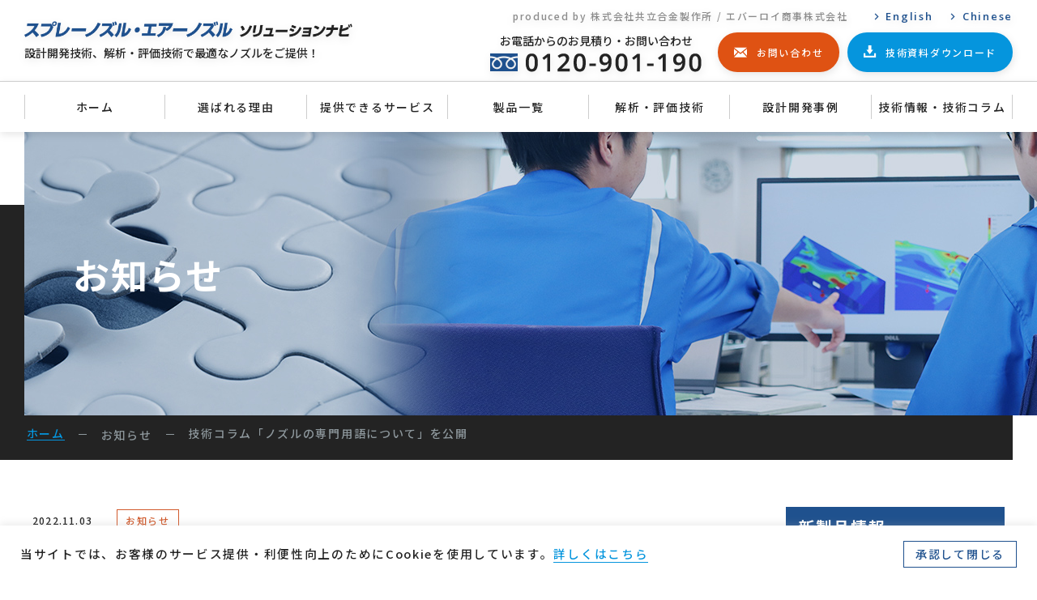

--- FILE ---
content_type: text/html; charset=UTF-8
request_url: https://www.everloy-spray-nozzles.com/num-6634/
body_size: 16656
content:
<!doctype html>
<html lang="ja">
    <head>

        <!-- Required meta tags -->
        <meta charset="utf-8"><!--　このサイトの文字コード指定　 -->
        <meta http-equiv="X-UA-Compatible" content="IE=edge"><!--　IE対策　 -->
        <meta name="viewport" content="width=device-width, initial-scale=1, shrink-to-fit=no"><!--　レスポンシブ対応のため　 -->
        <meta name="format-detection" content="telephone=no"><!--　スマートフォンでの電話番号に勝手にリンクをつけるのを無効にする　 -->








<!-- Google Tag Manager -->
<script>(function(w,d,s,l,i){w[l]=w[l]||[];w[l].push({'gtm.start':
new Date().getTime(),event:'gtm.js'});var f=d.getElementsByTagName(s)[0],
j=d.createElement(s),dl=l!='dataLayer'?'&l='+l:'';j.async=true;j.src=
'https://www.googletagmanager.com/gtm.js?id='+i+dl;f.parentNode.insertBefore(j,f);
})(window,document,'script','dataLayer','GTM-PD2BWM');</script>
<!-- End Google Tag Manager -->

        <!-- ▼ Googleフォント -->
        <link rel="preconnect" href="https://fonts.gstatic.com">
        <link href="https://fonts.googleapis.com/css2?family=Open+Sans:wght@400;600;700&display=swap" rel="stylesheet">
        <!-- ▲ Googleフォント -->

        <link rel="icon" href="https://www.everloy-spray-nozzles.com/wp/wp-content/themes/main/favicon.ico"><!--　サイトのファビコン設定　 -->


        <!-- ▼ CSSまとめ -->
        <link rel="stylesheet" href="https://www.everloy-spray-nozzles.com/wp/wp-content/themes/main/css/fox.css">
        <link rel="stylesheet" href="https://www.everloy-spray-nozzles.com/wp/wp-content/themes/main/css/slick.css">
        <link rel="stylesheet" href="https://www.everloy-spray-nozzles.com/wp/wp-content/themes/main/css/slick-theme.css">
        <link rel="stylesheet" href="https://unpkg.com/scroll-hint@latest/css/scroll-hint.css">

        <link rel="stylesheet" href="https://www.everloy-spray-nozzles.com/wp/wp-content/themes/main/css/common.css">
                    <link rel="stylesheet" href="https://www.everloy-spray-nozzles.com/wp/wp-content/themes/main/css/page.css">
                    
        <!-- カスタム投稿用CSS -->
                                                        
                <!-- ▲ CSSまとめ -->


<!-- ▼ ashiato -->		
<script type="text/javascript" src="https://i01.smp.ne.jp/u/web_ashiato/js/spiralMA.js"></script>
<script type="text/javascript">
    var spmUrl = "https://area34.smp.ne.jp/area/switch/00002G0006ff76iFDG/web_ashiato";
    // スコアルールID（任意）
    var pageId = "";
    // 会員識別キーの値を差し替えキーワードで指定（任意）
    var param1 = "";
    // 第2引数で会員識別キーのURLパラメータ名を指定、複数可（後方優先）
    tracking(spmUrl,['param1','param2','param3']);
</script>
<!-- ▲ ashiato -->

        	<style>img:is([sizes="auto" i], [sizes^="auto," i]) { contain-intrinsic-size: 3000px 1500px }</style>
	
		<!-- All in One SEO 4.9.0 - aioseo.com -->
		<title>技術コラム「ノズルの専門用語について」を公開 | スプレーノズル・エアーノズル ソリューションナビ</title>
	<meta name="description" content="技術情報・技術コラムページににコラム「ノズルの専門用語について」を公開しました。" />
	<meta name="robots" content="max-image-preview:large" />
	<meta name="author" content="スプレーノズル・エアーノズル管理者"/>
	<link rel="canonical" href="https://www.everloy-spray-nozzles.com/num-6634/" />
	<meta name="generator" content="All in One SEO (AIOSEO) 4.9.0" />
		<meta property="og:locale" content="ja_JP" />
		<meta property="og:site_name" content="スプレーノズル・エアーノズル ソリューションナビ | 特注スプレーノズルのトップメーカーであるエバーロイが、開発設計技術や解析評価技術を生かし、皆様の&quot;無理難題&quot;にお応えします。" />
		<meta property="og:type" content="article" />
		<meta property="og:title" content="技術コラム「ノズルの専門用語について」を公開 | スプレーノズル・エアーノズル ソリューションナビ" />
		<meta property="og:description" content="技術情報・技術コラムページににコラム「ノズルの専門用語について」を公開しました。" />
		<meta property="og:url" content="https://www.everloy-spray-nozzles.com/num-6634/" />
		<meta property="article:published_time" content="2022-11-03T02:19:37+00:00" />
		<meta property="article:modified_time" content="2022-11-14T22:38:31+00:00" />
		<meta name="twitter:card" content="summary" />
		<meta name="twitter:title" content="技術コラム「ノズルの専門用語について」を公開 | スプレーノズル・エアーノズル ソリューションナビ" />
		<meta name="twitter:description" content="技術情報・技術コラムページににコラム「ノズルの専門用語について」を公開しました。" />
		<script type="application/ld+json" class="aioseo-schema">
			{"@context":"https:\/\/schema.org","@graph":[{"@type":"BlogPosting","@id":"https:\/\/www.everloy-spray-nozzles.com\/num-6634\/#blogposting","name":"\u6280\u8853\u30b3\u30e9\u30e0\u300c\u30ce\u30ba\u30eb\u306e\u5c02\u9580\u7528\u8a9e\u306b\u3064\u3044\u3066\u300d\u3092\u516c\u958b | \u30b9\u30d7\u30ec\u30fc\u30ce\u30ba\u30eb\u30fb\u30a8\u30a2\u30fc\u30ce\u30ba\u30eb \u30bd\u30ea\u30e5\u30fc\u30b7\u30e7\u30f3\u30ca\u30d3","headline":"\u6280\u8853\u30b3\u30e9\u30e0\u300c\u30ce\u30ba\u30eb\u306e\u5c02\u9580\u7528\u8a9e\u306b\u3064\u3044\u3066\u300d\u3092\u516c\u958b","author":{"@id":"https:\/\/www.everloy-spray-nozzles.com\/author\/everloymaster\/#author"},"publisher":{"@id":"https:\/\/www.everloy-spray-nozzles.com\/#organization"},"datePublished":"2022-11-03T11:19:37+09:00","dateModified":"2022-11-15T07:38:31+09:00","inLanguage":"ja","mainEntityOfPage":{"@id":"https:\/\/www.everloy-spray-nozzles.com\/num-6634\/#webpage"},"isPartOf":{"@id":"https:\/\/www.everloy-spray-nozzles.com\/num-6634\/#webpage"},"articleSection":"\u304a\u77e5\u3089\u305b"},{"@type":"BreadcrumbList","@id":"https:\/\/www.everloy-spray-nozzles.com\/num-6634\/#breadcrumblist","itemListElement":[{"@type":"ListItem","@id":"https:\/\/www.everloy-spray-nozzles.com#listItem","position":1,"name":"\u30db\u30fc\u30e0","item":"https:\/\/www.everloy-spray-nozzles.com","nextItem":{"@type":"ListItem","@id":"https:\/\/www.everloy-spray-nozzles.com\/category\/news\/#listItem","name":"\u304a\u77e5\u3089\u305b"}},{"@type":"ListItem","@id":"https:\/\/www.everloy-spray-nozzles.com\/category\/news\/#listItem","position":2,"name":"\u304a\u77e5\u3089\u305b","item":"https:\/\/www.everloy-spray-nozzles.com\/category\/news\/","nextItem":{"@type":"ListItem","@id":"https:\/\/www.everloy-spray-nozzles.com\/num-6634\/#listItem","name":"\u6280\u8853\u30b3\u30e9\u30e0\u300c\u30ce\u30ba\u30eb\u306e\u5c02\u9580\u7528\u8a9e\u306b\u3064\u3044\u3066\u300d\u3092\u516c\u958b"},"previousItem":{"@type":"ListItem","@id":"https:\/\/www.everloy-spray-nozzles.com#listItem","name":"\u30db\u30fc\u30e0"}},{"@type":"ListItem","@id":"https:\/\/www.everloy-spray-nozzles.com\/num-6634\/#listItem","position":3,"name":"\u6280\u8853\u30b3\u30e9\u30e0\u300c\u30ce\u30ba\u30eb\u306e\u5c02\u9580\u7528\u8a9e\u306b\u3064\u3044\u3066\u300d\u3092\u516c\u958b","previousItem":{"@type":"ListItem","@id":"https:\/\/www.everloy-spray-nozzles.com\/category\/news\/#listItem","name":"\u304a\u77e5\u3089\u305b"}}]},{"@type":"Organization","@id":"https:\/\/www.everloy-spray-nozzles.com\/#organization","name":"\u30b9\u30d7\u30ec\u30fc\u30ce\u30ba\u30eb\u30fb\u30a8\u30a2\u30fc\u30ce\u30ba\u30eb\u30bd\u30ea\u30e5\u30fc\u30b7\u30e7\u30ca\u30d3","description":"\u7279\u6ce8\u30b9\u30d7\u30ec\u30fc\u30ce\u30ba\u30eb\u306e\u30c8\u30c3\u30d7\u30e1\u30fc\u30ab\u30fc\u3067\u3042\u308b\u30a8\u30d0\u30fc\u30ed\u30a4\u304c\u3001\u958b\u767a\u8a2d\u8a08\u6280\u8853\u3084\u89e3\u6790\u8a55\u4fa1\u6280\u8853\u3092\u751f\u304b\u3057\u3001\u7686\u69d8\u306e\"\u7121\u7406\u96e3\u984c\"\u306b\u304a\u5fdc\u3048\u3057\u307e\u3059\u3002","url":"https:\/\/www.everloy-spray-nozzles.com\/"},{"@type":"Person","@id":"https:\/\/www.everloy-spray-nozzles.com\/author\/everloymaster\/#author","url":"https:\/\/www.everloy-spray-nozzles.com\/author\/everloymaster\/","name":"\u30b9\u30d7\u30ec\u30fc\u30ce\u30ba\u30eb\u30fb\u30a8\u30a2\u30fc\u30ce\u30ba\u30eb\u7ba1\u7406\u8005","image":{"@type":"ImageObject","@id":"https:\/\/www.everloy-spray-nozzles.com\/num-6634\/#authorImage","url":"https:\/\/secure.gravatar.com\/avatar\/8509b16ea97da53d5575a912afb805e853cc19b2a5c152628fb877c86ec4144a?s=96&d=mm&r=g","width":96,"height":96,"caption":"\u30b9\u30d7\u30ec\u30fc\u30ce\u30ba\u30eb\u30fb\u30a8\u30a2\u30fc\u30ce\u30ba\u30eb\u7ba1\u7406\u8005"}},{"@type":"WebPage","@id":"https:\/\/www.everloy-spray-nozzles.com\/num-6634\/#webpage","url":"https:\/\/www.everloy-spray-nozzles.com\/num-6634\/","name":"\u6280\u8853\u30b3\u30e9\u30e0\u300c\u30ce\u30ba\u30eb\u306e\u5c02\u9580\u7528\u8a9e\u306b\u3064\u3044\u3066\u300d\u3092\u516c\u958b | \u30b9\u30d7\u30ec\u30fc\u30ce\u30ba\u30eb\u30fb\u30a8\u30a2\u30fc\u30ce\u30ba\u30eb \u30bd\u30ea\u30e5\u30fc\u30b7\u30e7\u30f3\u30ca\u30d3","description":"\u6280\u8853\u60c5\u5831\u30fb\u6280\u8853\u30b3\u30e9\u30e0\u30da\u30fc\u30b8\u306b\u306b\u30b3\u30e9\u30e0\u300c\u30ce\u30ba\u30eb\u306e\u5c02\u9580\u7528\u8a9e\u306b\u3064\u3044\u3066\u300d\u3092\u516c\u958b\u3057\u307e\u3057\u305f\u3002","inLanguage":"ja","isPartOf":{"@id":"https:\/\/www.everloy-spray-nozzles.com\/#website"},"breadcrumb":{"@id":"https:\/\/www.everloy-spray-nozzles.com\/num-6634\/#breadcrumblist"},"author":{"@id":"https:\/\/www.everloy-spray-nozzles.com\/author\/everloymaster\/#author"},"creator":{"@id":"https:\/\/www.everloy-spray-nozzles.com\/author\/everloymaster\/#author"},"datePublished":"2022-11-03T11:19:37+09:00","dateModified":"2022-11-15T07:38:31+09:00"},{"@type":"WebSite","@id":"https:\/\/www.everloy-spray-nozzles.com\/#website","url":"https:\/\/www.everloy-spray-nozzles.com\/","name":"\u30b9\u30d7\u30ec\u30fc\u30ce\u30ba\u30eb\u30fb\u30a8\u30a2\u30fc\u30ce\u30ba\u30eb \u30bd\u30ea\u30e5\u30fc\u30b7\u30e7\u30f3\u30ca\u30d3","description":"\u7279\u6ce8\u30b9\u30d7\u30ec\u30fc\u30ce\u30ba\u30eb\u306e\u30c8\u30c3\u30d7\u30e1\u30fc\u30ab\u30fc\u3067\u3042\u308b\u30a8\u30d0\u30fc\u30ed\u30a4\u304c\u3001\u958b\u767a\u8a2d\u8a08\u6280\u8853\u3084\u89e3\u6790\u8a55\u4fa1\u6280\u8853\u3092\u751f\u304b\u3057\u3001\u7686\u69d8\u306e\"\u7121\u7406\u96e3\u984c\"\u306b\u304a\u5fdc\u3048\u3057\u307e\u3059\u3002","inLanguage":"ja","publisher":{"@id":"https:\/\/www.everloy-spray-nozzles.com\/#organization"}}]}
		</script>
		<!-- All in One SEO -->

<link rel="alternate" type="application/rss+xml" title="スプレーノズル・エアーノズル ソリューションナビ &raquo; 技術コラム「ノズルの専門用語について」を公開 のコメントのフィード" href="https://www.everloy-spray-nozzles.com/num-6634/feed/" />
<style id='wp-emoji-styles-inline-css' type='text/css'>

	img.wp-smiley, img.emoji {
		display: inline !important;
		border: none !important;
		box-shadow: none !important;
		height: 1em !important;
		width: 1em !important;
		margin: 0 0.07em !important;
		vertical-align: -0.1em !important;
		background: none !important;
		padding: 0 !important;
	}
</style>
<link rel='stylesheet' id='wp-block-library-css' href='https://www.everloy-spray-nozzles.com/wp/wp-includes/css/dist/block-library/style.min.css' type='text/css' media='all' />
<style id='classic-theme-styles-inline-css' type='text/css'>
/*! This file is auto-generated */
.wp-block-button__link{color:#fff;background-color:#32373c;border-radius:9999px;box-shadow:none;text-decoration:none;padding:calc(.667em + 2px) calc(1.333em + 2px);font-size:1.125em}.wp-block-file__button{background:#32373c;color:#fff;text-decoration:none}
</style>
<link rel='stylesheet' id='aioseo/css/src/vue/standalone/blocks/table-of-contents/global.scss-css' href='https://www.everloy-spray-nozzles.com/wp/wp-content/plugins/all-in-one-seo-pack/dist/Lite/assets/css/table-of-contents/global.e90f6d47.css' type='text/css' media='all' />
<style id='global-styles-inline-css' type='text/css'>
:root{--wp--preset--aspect-ratio--square: 1;--wp--preset--aspect-ratio--4-3: 4/3;--wp--preset--aspect-ratio--3-4: 3/4;--wp--preset--aspect-ratio--3-2: 3/2;--wp--preset--aspect-ratio--2-3: 2/3;--wp--preset--aspect-ratio--16-9: 16/9;--wp--preset--aspect-ratio--9-16: 9/16;--wp--preset--color--black: #000000;--wp--preset--color--cyan-bluish-gray: #abb8c3;--wp--preset--color--white: #ffffff;--wp--preset--color--pale-pink: #f78da7;--wp--preset--color--vivid-red: #cf2e2e;--wp--preset--color--luminous-vivid-orange: #ff6900;--wp--preset--color--luminous-vivid-amber: #fcb900;--wp--preset--color--light-green-cyan: #7bdcb5;--wp--preset--color--vivid-green-cyan: #00d084;--wp--preset--color--pale-cyan-blue: #8ed1fc;--wp--preset--color--vivid-cyan-blue: #0693e3;--wp--preset--color--vivid-purple: #9b51e0;--wp--preset--gradient--vivid-cyan-blue-to-vivid-purple: linear-gradient(135deg,rgba(6,147,227,1) 0%,rgb(155,81,224) 100%);--wp--preset--gradient--light-green-cyan-to-vivid-green-cyan: linear-gradient(135deg,rgb(122,220,180) 0%,rgb(0,208,130) 100%);--wp--preset--gradient--luminous-vivid-amber-to-luminous-vivid-orange: linear-gradient(135deg,rgba(252,185,0,1) 0%,rgba(255,105,0,1) 100%);--wp--preset--gradient--luminous-vivid-orange-to-vivid-red: linear-gradient(135deg,rgba(255,105,0,1) 0%,rgb(207,46,46) 100%);--wp--preset--gradient--very-light-gray-to-cyan-bluish-gray: linear-gradient(135deg,rgb(238,238,238) 0%,rgb(169,184,195) 100%);--wp--preset--gradient--cool-to-warm-spectrum: linear-gradient(135deg,rgb(74,234,220) 0%,rgb(151,120,209) 20%,rgb(207,42,186) 40%,rgb(238,44,130) 60%,rgb(251,105,98) 80%,rgb(254,248,76) 100%);--wp--preset--gradient--blush-light-purple: linear-gradient(135deg,rgb(255,206,236) 0%,rgb(152,150,240) 100%);--wp--preset--gradient--blush-bordeaux: linear-gradient(135deg,rgb(254,205,165) 0%,rgb(254,45,45) 50%,rgb(107,0,62) 100%);--wp--preset--gradient--luminous-dusk: linear-gradient(135deg,rgb(255,203,112) 0%,rgb(199,81,192) 50%,rgb(65,88,208) 100%);--wp--preset--gradient--pale-ocean: linear-gradient(135deg,rgb(255,245,203) 0%,rgb(182,227,212) 50%,rgb(51,167,181) 100%);--wp--preset--gradient--electric-grass: linear-gradient(135deg,rgb(202,248,128) 0%,rgb(113,206,126) 100%);--wp--preset--gradient--midnight: linear-gradient(135deg,rgb(2,3,129) 0%,rgb(40,116,252) 100%);--wp--preset--font-size--small: 13px;--wp--preset--font-size--medium: 20px;--wp--preset--font-size--large: 36px;--wp--preset--font-size--x-large: 42px;--wp--preset--spacing--20: 0.44rem;--wp--preset--spacing--30: 0.67rem;--wp--preset--spacing--40: 1rem;--wp--preset--spacing--50: 1.5rem;--wp--preset--spacing--60: 2.25rem;--wp--preset--spacing--70: 3.38rem;--wp--preset--spacing--80: 5.06rem;--wp--preset--shadow--natural: 6px 6px 9px rgba(0, 0, 0, 0.2);--wp--preset--shadow--deep: 12px 12px 50px rgba(0, 0, 0, 0.4);--wp--preset--shadow--sharp: 6px 6px 0px rgba(0, 0, 0, 0.2);--wp--preset--shadow--outlined: 6px 6px 0px -3px rgba(255, 255, 255, 1), 6px 6px rgba(0, 0, 0, 1);--wp--preset--shadow--crisp: 6px 6px 0px rgba(0, 0, 0, 1);}:where(.is-layout-flex){gap: 0.5em;}:where(.is-layout-grid){gap: 0.5em;}body .is-layout-flex{display: flex;}.is-layout-flex{flex-wrap: wrap;align-items: center;}.is-layout-flex > :is(*, div){margin: 0;}body .is-layout-grid{display: grid;}.is-layout-grid > :is(*, div){margin: 0;}:where(.wp-block-columns.is-layout-flex){gap: 2em;}:where(.wp-block-columns.is-layout-grid){gap: 2em;}:where(.wp-block-post-template.is-layout-flex){gap: 1.25em;}:where(.wp-block-post-template.is-layout-grid){gap: 1.25em;}.has-black-color{color: var(--wp--preset--color--black) !important;}.has-cyan-bluish-gray-color{color: var(--wp--preset--color--cyan-bluish-gray) !important;}.has-white-color{color: var(--wp--preset--color--white) !important;}.has-pale-pink-color{color: var(--wp--preset--color--pale-pink) !important;}.has-vivid-red-color{color: var(--wp--preset--color--vivid-red) !important;}.has-luminous-vivid-orange-color{color: var(--wp--preset--color--luminous-vivid-orange) !important;}.has-luminous-vivid-amber-color{color: var(--wp--preset--color--luminous-vivid-amber) !important;}.has-light-green-cyan-color{color: var(--wp--preset--color--light-green-cyan) !important;}.has-vivid-green-cyan-color{color: var(--wp--preset--color--vivid-green-cyan) !important;}.has-pale-cyan-blue-color{color: var(--wp--preset--color--pale-cyan-blue) !important;}.has-vivid-cyan-blue-color{color: var(--wp--preset--color--vivid-cyan-blue) !important;}.has-vivid-purple-color{color: var(--wp--preset--color--vivid-purple) !important;}.has-black-background-color{background-color: var(--wp--preset--color--black) !important;}.has-cyan-bluish-gray-background-color{background-color: var(--wp--preset--color--cyan-bluish-gray) !important;}.has-white-background-color{background-color: var(--wp--preset--color--white) !important;}.has-pale-pink-background-color{background-color: var(--wp--preset--color--pale-pink) !important;}.has-vivid-red-background-color{background-color: var(--wp--preset--color--vivid-red) !important;}.has-luminous-vivid-orange-background-color{background-color: var(--wp--preset--color--luminous-vivid-orange) !important;}.has-luminous-vivid-amber-background-color{background-color: var(--wp--preset--color--luminous-vivid-amber) !important;}.has-light-green-cyan-background-color{background-color: var(--wp--preset--color--light-green-cyan) !important;}.has-vivid-green-cyan-background-color{background-color: var(--wp--preset--color--vivid-green-cyan) !important;}.has-pale-cyan-blue-background-color{background-color: var(--wp--preset--color--pale-cyan-blue) !important;}.has-vivid-cyan-blue-background-color{background-color: var(--wp--preset--color--vivid-cyan-blue) !important;}.has-vivid-purple-background-color{background-color: var(--wp--preset--color--vivid-purple) !important;}.has-black-border-color{border-color: var(--wp--preset--color--black) !important;}.has-cyan-bluish-gray-border-color{border-color: var(--wp--preset--color--cyan-bluish-gray) !important;}.has-white-border-color{border-color: var(--wp--preset--color--white) !important;}.has-pale-pink-border-color{border-color: var(--wp--preset--color--pale-pink) !important;}.has-vivid-red-border-color{border-color: var(--wp--preset--color--vivid-red) !important;}.has-luminous-vivid-orange-border-color{border-color: var(--wp--preset--color--luminous-vivid-orange) !important;}.has-luminous-vivid-amber-border-color{border-color: var(--wp--preset--color--luminous-vivid-amber) !important;}.has-light-green-cyan-border-color{border-color: var(--wp--preset--color--light-green-cyan) !important;}.has-vivid-green-cyan-border-color{border-color: var(--wp--preset--color--vivid-green-cyan) !important;}.has-pale-cyan-blue-border-color{border-color: var(--wp--preset--color--pale-cyan-blue) !important;}.has-vivid-cyan-blue-border-color{border-color: var(--wp--preset--color--vivid-cyan-blue) !important;}.has-vivid-purple-border-color{border-color: var(--wp--preset--color--vivid-purple) !important;}.has-vivid-cyan-blue-to-vivid-purple-gradient-background{background: var(--wp--preset--gradient--vivid-cyan-blue-to-vivid-purple) !important;}.has-light-green-cyan-to-vivid-green-cyan-gradient-background{background: var(--wp--preset--gradient--light-green-cyan-to-vivid-green-cyan) !important;}.has-luminous-vivid-amber-to-luminous-vivid-orange-gradient-background{background: var(--wp--preset--gradient--luminous-vivid-amber-to-luminous-vivid-orange) !important;}.has-luminous-vivid-orange-to-vivid-red-gradient-background{background: var(--wp--preset--gradient--luminous-vivid-orange-to-vivid-red) !important;}.has-very-light-gray-to-cyan-bluish-gray-gradient-background{background: var(--wp--preset--gradient--very-light-gray-to-cyan-bluish-gray) !important;}.has-cool-to-warm-spectrum-gradient-background{background: var(--wp--preset--gradient--cool-to-warm-spectrum) !important;}.has-blush-light-purple-gradient-background{background: var(--wp--preset--gradient--blush-light-purple) !important;}.has-blush-bordeaux-gradient-background{background: var(--wp--preset--gradient--blush-bordeaux) !important;}.has-luminous-dusk-gradient-background{background: var(--wp--preset--gradient--luminous-dusk) !important;}.has-pale-ocean-gradient-background{background: var(--wp--preset--gradient--pale-ocean) !important;}.has-electric-grass-gradient-background{background: var(--wp--preset--gradient--electric-grass) !important;}.has-midnight-gradient-background{background: var(--wp--preset--gradient--midnight) !important;}.has-small-font-size{font-size: var(--wp--preset--font-size--small) !important;}.has-medium-font-size{font-size: var(--wp--preset--font-size--medium) !important;}.has-large-font-size{font-size: var(--wp--preset--font-size--large) !important;}.has-x-large-font-size{font-size: var(--wp--preset--font-size--x-large) !important;}
:where(.wp-block-post-template.is-layout-flex){gap: 1.25em;}:where(.wp-block-post-template.is-layout-grid){gap: 1.25em;}
:where(.wp-block-columns.is-layout-flex){gap: 2em;}:where(.wp-block-columns.is-layout-grid){gap: 2em;}
:root :where(.wp-block-pullquote){font-size: 1.5em;line-height: 1.6;}
</style>
<link rel='stylesheet' id='cookie-law-info-css' href='https://www.everloy-spray-nozzles.com/wp/wp-content/plugins/cookie-law-info/legacy/public/css/cookie-law-info-public.css' type='text/css' media='all' />
<link rel='stylesheet' id='cookie-law-info-gdpr-css' href='https://www.everloy-spray-nozzles.com/wp/wp-content/plugins/cookie-law-info/legacy/public/css/cookie-law-info-gdpr.css' type='text/css' media='all' />
<link rel='stylesheet' id='tablepress-default-css' href='https://www.everloy-spray-nozzles.com/wp/wp-content/plugins/tablepress/css/build/default.css' type='text/css' media='all' />
<script type="text/javascript" src="https://www.everloy-spray-nozzles.com/wp/wp-includes/js/jquery/jquery.min.js" id="jquery-core-js"></script>
<script type="text/javascript" src="https://www.everloy-spray-nozzles.com/wp/wp-includes/js/jquery/jquery-migrate.min.js" id="jquery-migrate-js"></script>
<script type="text/javascript" id="cookie-law-info-js-extra">
/* <![CDATA[ */
var Cli_Data = {"nn_cookie_ids":[],"cookielist":[],"non_necessary_cookies":[],"ccpaEnabled":"","ccpaRegionBased":"","ccpaBarEnabled":"","strictlyEnabled":["necessary","obligatoire"],"ccpaType":"gdpr","js_blocking":"1","custom_integration":"","triggerDomRefresh":"","secure_cookies":""};
var cli_cookiebar_settings = {"animate_speed_hide":"500","animate_speed_show":"500","background":"#ffffff","border":"#b1a6a6c2","border_on":"","button_1_button_colour":"#61a229","button_1_button_hover":"#4e8221","button_1_link_colour":"#fff","button_1_as_button":"1","button_1_new_win":"","button_2_button_colour":"#333","button_2_button_hover":"#292929","button_2_link_colour":"#444","button_2_as_button":"","button_2_hidebar":"","button_3_button_colour":"#dedfe0","button_3_button_hover":"#b2b2b3","button_3_link_colour":"#333333","button_3_as_button":"1","button_3_new_win":"","button_4_button_colour":"#dedfe0","button_4_button_hover":"#b2b2b3","button_4_link_colour":"#333333","button_4_as_button":"1","button_7_button_colour":"#ffffff","button_7_button_hover":"#cccccc","button_7_link_colour":"#1f518e","button_7_as_button":"1","button_7_new_win":"","font_family":"inherit","header_fix":"","notify_animate_hide":"1","notify_animate_show":"","notify_div_id":"#cookie-law-info-bar","notify_position_horizontal":"right","notify_position_vertical":"bottom","scroll_close":"","scroll_close_reload":"","accept_close_reload":"","reject_close_reload":"","showagain_tab":"","showagain_background":"#fff","showagain_border":"#000","showagain_div_id":"#cookie-law-info-again","showagain_x_position":"100px","text":"#232323","show_once_yn":"","show_once":"10000","logging_on":"","as_popup":"","popup_overlay":"1","bar_heading_text":"","cookie_bar_as":"banner","popup_showagain_position":"bottom-right","widget_position":"left"};
var log_object = {"ajax_url":"https:\/\/www.everloy-spray-nozzles.com\/wp\/wp-admin\/admin-ajax.php"};
/* ]]> */
</script>
<script type="text/javascript" src="https://www.everloy-spray-nozzles.com/wp/wp-content/plugins/cookie-law-info/legacy/public/js/cookie-law-info-public.js" id="cookie-law-info-js"></script>
<link rel="https://api.w.org/" href="https://www.everloy-spray-nozzles.com/wp-json/" /><link rel="alternate" title="JSON" type="application/json" href="https://www.everloy-spray-nozzles.com/wp-json/wp/v2/posts/6634" /><link rel="EditURI" type="application/rsd+xml" title="RSD" href="https://www.everloy-spray-nozzles.com/wp/xmlrpc.php?rsd" />
<link rel='shortlink' href='https://www.everloy-spray-nozzles.com/?p=6634' />
<link rel="alternate" title="oEmbed (JSON)" type="application/json+oembed" href="https://www.everloy-spray-nozzles.com/wp-json/oembed/1.0/embed?url=https%3A%2F%2Fwww.everloy-spray-nozzles.com%2Fnum-6634%2F" />
<link rel="alternate" title="oEmbed (XML)" type="text/xml+oembed" href="https://www.everloy-spray-nozzles.com/wp-json/oembed/1.0/embed?url=https%3A%2F%2Fwww.everloy-spray-nozzles.com%2Fnum-6634%2F&#038;format=xml" />
<style type="text/css">.saboxplugin-wrap{-webkit-box-sizing:border-box;-moz-box-sizing:border-box;-ms-box-sizing:border-box;box-sizing:border-box;border:1px solid #eee;width:100%;clear:both;display:block;overflow:hidden;word-wrap:break-word;position:relative}.saboxplugin-wrap .saboxplugin-gravatar{float:left;padding:0 20px 20px 20px}.saboxplugin-wrap .saboxplugin-gravatar img{max-width:100px;height:auto;border-radius:0;}.saboxplugin-wrap .saboxplugin-authorname{font-size:18px;line-height:1;margin:20px 0 0 20px;display:block}.saboxplugin-wrap .saboxplugin-authorname a{text-decoration:none}.saboxplugin-wrap .saboxplugin-authorname a:focus{outline:0}.saboxplugin-wrap .saboxplugin-desc{display:block;margin:5px 20px}.saboxplugin-wrap .saboxplugin-desc a{text-decoration:underline}.saboxplugin-wrap .saboxplugin-desc p{margin:5px 0 12px}.saboxplugin-wrap .saboxplugin-web{margin:0 20px 15px;text-align:left}.saboxplugin-wrap .sab-web-position{text-align:right}.saboxplugin-wrap .saboxplugin-web a{color:#ccc;text-decoration:none}.saboxplugin-wrap .saboxplugin-socials{position:relative;display:block;background:#fcfcfc;padding:5px;border-top:1px solid #eee}.saboxplugin-wrap .saboxplugin-socials a svg{width:20px;height:20px}.saboxplugin-wrap .saboxplugin-socials a svg .st2{fill:#fff; transform-origin:center center;}.saboxplugin-wrap .saboxplugin-socials a svg .st1{fill:rgba(0,0,0,.3)}.saboxplugin-wrap .saboxplugin-socials a:hover{opacity:.8;-webkit-transition:opacity .4s;-moz-transition:opacity .4s;-o-transition:opacity .4s;transition:opacity .4s;box-shadow:none!important;-webkit-box-shadow:none!important}.saboxplugin-wrap .saboxplugin-socials .saboxplugin-icon-color{box-shadow:none;padding:0;border:0;-webkit-transition:opacity .4s;-moz-transition:opacity .4s;-o-transition:opacity .4s;transition:opacity .4s;display:inline-block;color:#fff;font-size:0;text-decoration:inherit;margin:5px;-webkit-border-radius:0;-moz-border-radius:0;-ms-border-radius:0;-o-border-radius:0;border-radius:0;overflow:hidden}.saboxplugin-wrap .saboxplugin-socials .saboxplugin-icon-grey{text-decoration:inherit;box-shadow:none;position:relative;display:-moz-inline-stack;display:inline-block;vertical-align:middle;zoom:1;margin:10px 5px;color:#444;fill:#444}.clearfix:after,.clearfix:before{content:' ';display:table;line-height:0;clear:both}.ie7 .clearfix{zoom:1}.saboxplugin-socials.sabox-colored .saboxplugin-icon-color .sab-twitch{border-color:#38245c}.saboxplugin-socials.sabox-colored .saboxplugin-icon-color .sab-behance{border-color:#003eb0}.saboxplugin-socials.sabox-colored .saboxplugin-icon-color .sab-deviantart{border-color:#036824}.saboxplugin-socials.sabox-colored .saboxplugin-icon-color .sab-digg{border-color:#00327c}.saboxplugin-socials.sabox-colored .saboxplugin-icon-color .sab-dribbble{border-color:#ba1655}.saboxplugin-socials.sabox-colored .saboxplugin-icon-color .sab-facebook{border-color:#1e2e4f}.saboxplugin-socials.sabox-colored .saboxplugin-icon-color .sab-flickr{border-color:#003576}.saboxplugin-socials.sabox-colored .saboxplugin-icon-color .sab-github{border-color:#264874}.saboxplugin-socials.sabox-colored .saboxplugin-icon-color .sab-google{border-color:#0b51c5}.saboxplugin-socials.sabox-colored .saboxplugin-icon-color .sab-html5{border-color:#902e13}.saboxplugin-socials.sabox-colored .saboxplugin-icon-color .sab-instagram{border-color:#1630aa}.saboxplugin-socials.sabox-colored .saboxplugin-icon-color .sab-linkedin{border-color:#00344f}.saboxplugin-socials.sabox-colored .saboxplugin-icon-color .sab-pinterest{border-color:#5b040e}.saboxplugin-socials.sabox-colored .saboxplugin-icon-color .sab-reddit{border-color:#992900}.saboxplugin-socials.sabox-colored .saboxplugin-icon-color .sab-rss{border-color:#a43b0a}.saboxplugin-socials.sabox-colored .saboxplugin-icon-color .sab-sharethis{border-color:#5d8420}.saboxplugin-socials.sabox-colored .saboxplugin-icon-color .sab-soundcloud{border-color:#995200}.saboxplugin-socials.sabox-colored .saboxplugin-icon-color .sab-spotify{border-color:#0f612c}.saboxplugin-socials.sabox-colored .saboxplugin-icon-color .sab-stackoverflow{border-color:#a95009}.saboxplugin-socials.sabox-colored .saboxplugin-icon-color .sab-steam{border-color:#006388}.saboxplugin-socials.sabox-colored .saboxplugin-icon-color .sab-user_email{border-color:#b84e05}.saboxplugin-socials.sabox-colored .saboxplugin-icon-color .sab-tumblr{border-color:#10151b}.saboxplugin-socials.sabox-colored .saboxplugin-icon-color .sab-twitter{border-color:#0967a0}.saboxplugin-socials.sabox-colored .saboxplugin-icon-color .sab-vimeo{border-color:#0d7091}.saboxplugin-socials.sabox-colored .saboxplugin-icon-color .sab-windows{border-color:#003f71}.saboxplugin-socials.sabox-colored .saboxplugin-icon-color .sab-whatsapp{border-color:#003f71}.saboxplugin-socials.sabox-colored .saboxplugin-icon-color .sab-wordpress{border-color:#0f3647}.saboxplugin-socials.sabox-colored .saboxplugin-icon-color .sab-yahoo{border-color:#14002d}.saboxplugin-socials.sabox-colored .saboxplugin-icon-color .sab-youtube{border-color:#900}.saboxplugin-socials.sabox-colored .saboxplugin-icon-color .sab-xing{border-color:#000202}.saboxplugin-socials.sabox-colored .saboxplugin-icon-color .sab-mixcloud{border-color:#2475a0}.saboxplugin-socials.sabox-colored .saboxplugin-icon-color .sab-vk{border-color:#243549}.saboxplugin-socials.sabox-colored .saboxplugin-icon-color .sab-medium{border-color:#00452c}.saboxplugin-socials.sabox-colored .saboxplugin-icon-color .sab-quora{border-color:#420e00}.saboxplugin-socials.sabox-colored .saboxplugin-icon-color .sab-meetup{border-color:#9b181c}.saboxplugin-socials.sabox-colored .saboxplugin-icon-color .sab-goodreads{border-color:#000}.saboxplugin-socials.sabox-colored .saboxplugin-icon-color .sab-snapchat{border-color:#999700}.saboxplugin-socials.sabox-colored .saboxplugin-icon-color .sab-500px{border-color:#00557f}.saboxplugin-socials.sabox-colored .saboxplugin-icon-color .sab-mastodont{border-color:#185886}.sabox-plus-item{margin-bottom:20px}@media screen and (max-width:480px){.saboxplugin-wrap{text-align:center}.saboxplugin-wrap .saboxplugin-gravatar{float:none;padding:20px 0;text-align:center;margin:0 auto;display:block}.saboxplugin-wrap .saboxplugin-gravatar img{float:none;display:inline-block;display:-moz-inline-stack;vertical-align:middle;zoom:1}.saboxplugin-wrap .saboxplugin-desc{margin:0 10px 20px;text-align:center}.saboxplugin-wrap .saboxplugin-authorname{text-align:center;margin:10px 0 20px}}body .saboxplugin-authorname a,body .saboxplugin-authorname a:hover{box-shadow:none;-webkit-box-shadow:none}a.sab-profile-edit{font-size:16px!important;line-height:1!important}.sab-edit-settings a,a.sab-profile-edit{color:#0073aa!important;box-shadow:none!important;-webkit-box-shadow:none!important}.sab-edit-settings{margin-right:15px;position:absolute;right:0;z-index:2;bottom:10px;line-height:20px}.sab-edit-settings i{margin-left:5px}.saboxplugin-socials{line-height:1!important}.rtl .saboxplugin-wrap .saboxplugin-gravatar{float:right}.rtl .saboxplugin-wrap .saboxplugin-authorname{display:flex;align-items:center}.rtl .saboxplugin-wrap .saboxplugin-authorname .sab-profile-edit{margin-right:10px}.rtl .sab-edit-settings{right:auto;left:0}img.sab-custom-avatar{max-width:75px;}.saboxplugin-wrap {margin-top:0px; margin-bottom:0px; padding: 0px 0px }.saboxplugin-wrap .saboxplugin-authorname {font-size:18px; line-height:25px;}.saboxplugin-wrap .saboxplugin-desc p, .saboxplugin-wrap .saboxplugin-desc {font-size:14px !important; line-height:21px !important;}.saboxplugin-wrap .saboxplugin-web {font-size:14px;}.saboxplugin-wrap .saboxplugin-socials a svg {width:18px;height:18px;}</style><link rel="icon" href="https://www.everloy-spray-nozzles.com/wp/wp-content/uploads/2021/06/cropped-favicon-32x32.png" sizes="32x32" />
<link rel="icon" href="https://www.everloy-spray-nozzles.com/wp/wp-content/uploads/2021/06/cropped-favicon-192x192.png" sizes="192x192" />
<link rel="apple-touch-icon" href="https://www.everloy-spray-nozzles.com/wp/wp-content/uploads/2021/06/cropped-favicon-180x180.png" />
<meta name="msapplication-TileImage" content="https://www.everloy-spray-nozzles.com/wp/wp-content/uploads/2021/06/cropped-favicon-270x270.png" />
    </head>
    <body>
<!-- Google Tag Manager (noscript) -->
<noscript><iframe src="https://www.googletagmanager.com/ns.html?id=GTM-PD2BWM"
height="0" width="0" style="display:none;visibility:hidden"></iframe></noscript>
<!-- End Google Tag Manager (noscript) -->


        <!-- ▼ ヘッダー -->
        <header class="header">
            <div class="header__inner">
                    <div class="header__logo">
                        <a href="https://www.everloy-spray-nozzles.com"><img src="https://www.everloy-spray-nozzles.com/wp/wp-content/themes/main/img/common/logo.png" alt="スプレーノズル・エアーノズル ソリューションナビ"></a>
                        <h1 class="site__main-txt">設計開発技術、解析・評価技術で最適なノズルをご提供！</h1>
                    </div>

                    <div class="header__menu-content">
                        <div class="header__menu-content__head">
                            <div class="header__menu-content__head--box">
                                <p class="header__menu-content--txt visibility--m">produced by 株式会社共立合金製作所 / エバーロイ商事株式会社</p>
                            </div>
                            <div class="header__menu-content__head--box">
                                <ul class="language-menu visibility--m">
                                    <li>
                                        <a href="https://www.everloy-spray-nozzles.com/en/"><i class="icon-arrow"></i><span class="font_en">English</span></a>
                                    </li>
                                    <li>
                                        <a href="http://www.everloy-china.com.cn/" target="_blank"><i class="icon-arrow"></i><span class="font_en">Chinese</span></a>
                                    </li>
                                </ul>
                            </div>
                        </div>
                        
                        <div class="header__menu">
                            <div class="header__menu-tel">
                                <p>お電話からのお見積り・お問い合わせ</p>
                                <img src="https://www.everloy-spray-nozzles.com/wp/wp-content/themes/main/img/common/header__menu-tel.png" alt="0120-901-190">
                            </div>
                            <div class="header__menu-btn">
                                <div class="gnav__pc-buttonnav">
                                    <ul>
                                        <li>
                                            <a href="https://forms.zohopublic.jp/fohkuboeve1/form/Untitled6/formperma/pH3tuxRM20zwkPTJqGVjYw380cTdAazWfH2B11RN73I" class="btn btn-color02"><span><i class="icon-mail"></i>お問い合わせ</span></a>
                                        </li>
                                        <li>
                                            <a href="https://www.everloy-spray-nozzles.com/download" class="btn btn-color01"><span><i class="icon-download"></i>技術資料ダウンロード</span></a>
                                        </li>
                                    </ul>
                                </div>
                            </div>
                        </div>
                    </div>
                
                    


                    <!-- ▼　スマホメニュー -->
                    <nav class="gnav hidden--m">
                        <button class="gnav__sp-trigger">
                            <div class="gnav__sp-trigger__inner"><!-- ← ハンバーガーバーの高さと幅を決める用 -->
                                <span></span>
                                <span></span>
                                <span></span>
                            </div>

                        </button>
                    </nav>
                    <div class="gnav__sp hidden--m">
                            <div class="gnav__sp__inner">
                                <ul class="gnav__sp-list">
                                    <li>
                                        <a href="https://www.everloy-spray-nozzles.com">ホーム</a>
                                    </li>
                                    <li>
                                        <a href="https://www.everloy-spray-nozzles.com/strength/">選ばれる理由</a>
                                    </li>
                                    <li>
                                        <a href="https://www.everloy-spray-nozzles.com/use/" class="gnav__sp-child_menu">提供できるサービス</a>
                                        <span class="gnav__sp-child_accordion__icon"></span>
                                        <ul class="gnav__sp-child_accordion">
                                            <li><a href="https://www.everloy-spray-nozzles.com/use/development/">特注ノズル設計・開発サービス</a></li>
                                            <li><a href="https://www.everloy-spray-nozzles.com/use/analysis/">ノズル解析・評価サービス</a></li>
                                            <li><a href="https://www.everloy-spray-nozzles.com/use/selection/">最適ノズル選定サービス</a></li>
                                            <li><a href="https://www.everloy-spray-nozzles.com/use/lending/">デモ貸出サービス</a></li>
                                        </ul>
                                    </li>
                                    <li>
                                        <a href="https://www.everloy-spray-nozzles.com/flow/">お問い合わせからの流れ</a>
                                    </li>
                                    <li>
                                        <a href="https://www.everloy-spray-nozzles.com/product/">製品一覧</a>
                                    </li>
                                    <li>
                                        <a href="https://www.everloy-spray-nozzles.com/analysis/">解析・評価技術</a>
                                    </li>
                                    <li>
                                        <a href="https://www.everloy-spray-nozzles.com/solveing/">設計開発事例</a>
                                    </li>
                                    <li>
                                        <a href="https://www.everloy-spray-nozzles.com/technology/">技術情報・技術コラム</a>
                                    </li>
                                    <li>
                                        <a href="https://www.everloy-spray-nozzles.com/faq/">FAQ</a>
                                    </li>
                                    <li>
                                        <a href="https://www.everloy-spray-nozzles.com/rental/">デモ機貸出サービス</a>
                                    </li>
                                    <li>
                                        <a href="https://www.everloy-spray-nozzles.com/download/">資料ダウンロード</a>
                                    </li>
                                    <li>
                                        <a href="https://forms.zohopublic.jp/fohkuboeve1/form/Untitled6/formperma/pH3tuxRM20zwkPTJqGVjYw380cTdAazWfH2B11RN73I" target="_blank" rel="noopener">お問い合わせ</a>
                                    </li>
                                    <li>
                                        <a href="https://www.everloy-spray-nozzles.com/sitemap/">サイトマップ</a>
                                    </li>
                                    <li>
                                        <a href="https://www.everloy-spray-nozzles.com/policy/">プライバシーポリシー</a>
                                    </li>
                                    <li>
                                        <a href="https://www.everloy.co.jp/company/" target="_blank" rel="noopener">運営会社</a>
                                    </li>
                                    <li>
                                        <a href="https://www.youtube.com/channel/UC4JLXmUt6WRCoP1G1FOZODw" target="_blank" rel="noopener">Youtube</a>
                                    </li>
                                </ul>
                                <ul class="language-menu">
                                    <li>
                                        <a href="https://www.everloy-spray-nozzles.com/en/"><i class="icon-arrow"></i><span class="font_en">English</span></a>
                                    </li>
                                    <li>
                                        <a href="http://www.everloy-china.com.cn/" target="_blank"><i class="icon-arrow"></i><span class="font_en">Chinese</span></a>
                                    </li>
                                </ul>
                            </div>
                        </div>
                    <!-- ▲　スマホメニュー -->
            </div>

            <section class="header-gnav scroll-item">
                <div class="menu-header_gnav-container">
                    <ul id="menu-header_gnav" class="header-gnav-list">
                        <li class="menu-item"><a href="https://www.everloy-spray-nozzles.com">ホーム</a></li>
                        <li class="menu-item"><a href="https://www.everloy-spray-nozzles.com/strength/">選ばれる理由</a></li>
                        <li class="menu-item"><a href="https://www.everloy-spray-nozzles.com/use/">提供できるサービス</a></li>
                        <li class="menu-item"><a href="https://www.everloy-spray-nozzles.com/product/">製品一覧</a></li>
                        <li class="menu-item"><a href="https://www.everloy-spray-nozzles.com/analysis/">解析・評価技術</a></li>
                        <li class="menu-item"><a href="https://www.everloy-spray-nozzles.com/solveing/">設計開発事例</a></li>
                        <li class="menu-item"><a href="https://www.everloy-spray-nozzles.com/technology/">技術情報・技術コラム</a></li>
                    </ul>
                </div>
            </section>
        </header>
        <!-- ▲ ヘッダー -->

        



        <!-- ▼ メインコンテンツ -->
        <main>        <!-- ▼ 下層MV -->
        <section class="page__mv">
            <div class="page__mv__main">
                <div class="mv__bg">
                    <div class="mv__bg__inner">
                        <img src="https://www.everloy-spray-nozzles.com/wp/wp-content/themes/main/img/solveing/solveing-bg.jpg">
                    </div>
                </div>
                <h1 class="page__mv__ttl">お知らせ</h1>
            </div>
        </section>
        <!-- ▲ 下層MV -->

        <!-- ▼ パンくず -->
                    <div class="breadcrumb-area">
                <div class="content__inner">
                    <div class="breadcrumb__flex">
                                                <!-- お知らせのカテゴリページがないため、カテゴリページに飛ばないよう記述変更 -->
                        <!-- Breadcrumb NavXT 7.0.2 -->
                        <span property="itemListElement" typeof="ListItem"><a property="item" typeof="WebPage" title="Go to スプレーノズル・エアーノズル ソリューションナビ." href="https://www.everloy-spray-nozzles.com" class="home"><span property="name">ホーム</span></a>
                            <meta property="position" content="1">
                        </span>
                        <span property="itemListElement" typeof="ListItem"><span property="name">お知らせ</span>
                            <meta property="position" content="2">
                        </span>
                        <span property="itemListElement" typeof="ListItem"><span property="name" class="post post-post current-item">技術コラム「ノズルの専門用語について」を公開</span>
                            <meta property="url" content="https://www.everloy-spray-nozzles.com/num-6634/">
                            <meta property="position" content="3">
                        </span>
                    </div>
                </div>
            </div>
                <!-- ▲ パンくず -->
        <div class="content">
            <div class="content__inner">
                <div class="lower-page__flex">
                    <div class="lower-page__flex--main">


                        <section class="bl_single-block">
                            <div class="info_box">
                                <p class="date">
                                    2022.11.03                                </p>
                                <ul class="tag_list">
                                                                                                                                <li class="md_tag-sm">お知らせ</li>
                                                                                                                </ul>
                            </div>
                            <h1 class="post_title">
                                <span>
                                    技術コラム「ノズルの専門用語について」を公開                                </span>
                            </h1>
                            <div class="post_the_content">
                                
<p>技術情報・技術コラムページににコラム「<a href="https://www.everloy-spray-nozzles.com/wp/technology/num-6573/" title="ノズルの専門用語について">ノズルの専門用語について</a>」を公開しました。</p>
                            </div>
                        </section>

                    </div>
                    <div class="lower-page__flex--side">
                        <div class="lower-page__flex--side__box">
                            <h3 class="side--ttl">新製品情報</h3>
                            <div class="lower-page__flex--side__box__inner">
                                <ul class="side_banner--list">
                                    <!--<li>
                                        <a href="https://www.everloy-spray-nozzles.com/eisei">
                                            <img src="https://www.everloy-spray-nozzles.com/wp/wp-content/themes/main/img/common/bnr01.jpg" alt="衛生噴霧機器 EVAMISTY">
                                        </a>
                                    </li>-->
                                    <li>
                                        <a href="https://www.everloy-spray-nozzles.com/dng/">
                                            <img src="https://www.everloy-spray-nozzles.com/wp/wp-content/themes/main/img/common/bnr09.jpg" alt="デスケーリングノズル DNG型">
                                        </a>
                                    </li>
                                    <li>
                                        <a href="https://www.everloy-spray-nozzles.com/pulsespraydevice/">
                                            <img src="https://www.everloy-spray-nozzles.com/wp/wp-content/themes/main/img/common/bnr07.jpg" alt="パルススプレー装置">
                                        </a>
                                    </li>
                                    <li>
                                        <a href="https://www.everloy-spray-nozzles.com/pressoilnozzle/">
                                            <img src="https://www.everloy-spray-nozzles.com/wp/wp-content/themes/main/img/common/bnr05.jpg" alt="プレスオイル塗布用">
                                        </a>
                                    </li>
                                    <li>
                                        <a href="https://www.everloy-spray-nozzles.com/doubleslit/">
                                            <img src="https://www.everloy-spray-nozzles.com/wp/wp-content/themes/main/img/common/bnr03.jpg" alt="ダブルスリット型">
                                        </a>
                                    </li>
                                    <li>
                                        <a href="https://www.everloy-spray-nozzles.com/mma/">
                                            <img src="https://www.everloy-spray-nozzles.com/wp/wp-content/themes/main/img/common/bnr02.jpg" alt="微小流量を微細に噴霧">
                                        </a>
                                    </li>
                                    <li>
                                        <a href="https://www.everloy-cemented-carbide.com/lp/" target="_blank">
                                            <img src="https://www.everloy-spray-nozzles.com/wp/wp-content/themes/main/img/common/bnr08.jpg" alt="エバーロイの超硬加工サービス">
                                        </a>
                                    </li>
                                </ul>
                            </div>
                        </div>

                        <div class="lower-page__flex--side__box">
                            <h3 class="side--ttl">技術資料</h3>
                            <div class="lower-page__flex--side__box__inner">
                                <ul class="side_banner--list">
                                    <li>
                                        <a href="https://www.everloy-spray-nozzles.com/download/">
                                            <img src="https://www.everloy-spray-nozzles.com/wp/wp-content/themes/main/img/common/bnr04.jpg" alt="課題解決事例紹介">
                                        </a>
                                    </li>
                                    <li>
                                        <a href="https://www.everloy-spray-nozzles.com/download/num-4593/">
                                            <img src="https://www.everloy-spray-nozzles.com/wp/wp-content/themes/main/img/common/bnr06.jpg" alt="スプレーノズル選び方ガイドブック">
                                        </a>
                                    </li>
                                    
                                </ul>
                            </div>
                        </div>

                        <div class="lower-page__flex--side__box">
                            <h3 class="side--ttl">人気記事</h3>
                            <div class="lower-page__flex--side__box__inner">
                                <div class="lower-page__flex--side__box--article">
                                                                                                    <ul>
                                                                                <li>
                                            <a href="https://www.everloy-spray-nozzles.com/technology/num-4262/">
                                                <div class="lower-page__flex--side__box--article__flex">
                                                    <div class="lower-page__flex--side__box--article__flex-img">
                                                        <img width="640" height="426" src="https://www.everloy-spray-nozzles.com/wp/wp-content/uploads/2021/06/water-pipe-2852047_640.jpg" class="attachment-full size-full wp-post-image" alt="" decoding="async" fetchpriority="high" srcset="https://www.everloy-spray-nozzles.com/wp/wp-content/uploads/2021/06/water-pipe-2852047_640.jpg 640w, https://www.everloy-spray-nozzles.com/wp/wp-content/uploads/2021/06/water-pipe-2852047_640-300x200.jpg 300w" sizes="(max-width: 640px) 100vw, 640px" />                                                    </div>
                                                    <div class="lower-page__flex--side__box--article__flex-info">
                                                        <h4>配管サイズ毎の流速と流量の関係</h4>
                                                        <p class="lower-page__flex--side__box--article__flex-info__date font_en">2021.06.02</p>
                                                    </div>
                                                </div>
                                            </a>
                                        </li>
                                                                                <li>
                                            <a href="https://www.everloy-spray-nozzles.com/technology/num-2231/">
                                                <div class="lower-page__flex--side__box--article__flex">
                                                    <div class="lower-page__flex--side__box--article__flex-img">
                                                        <img width="180" height="180" src="https://www.everloy-spray-nozzles.com/wp/wp-content/uploads/2021/05/エアーノズル.jpg" class="attachment-full size-full wp-post-image" alt="" decoding="async" srcset="https://www.everloy-spray-nozzles.com/wp/wp-content/uploads/2021/05/エアーノズル.jpg 180w, https://www.everloy-spray-nozzles.com/wp/wp-content/uploads/2021/05/エアーノズル-150x150.jpg 150w" sizes="(max-width: 180px) 100vw, 180px" />                                                    </div>
                                                    <div class="lower-page__flex--side__box--article__flex-info">
                                                        <h4>エアーノズルの基礎知識と選定方法</h4>
                                                        <p class="lower-page__flex--side__box--article__flex-info__date font_en">2021.05.22</p>
                                                    </div>
                                                </div>
                                            </a>
                                        </li>
                                                                                <li>
                                            <a href="https://www.everloy-spray-nozzles.com/technology/num-2225/">
                                                <div class="lower-page__flex--side__box--article__flex">
                                                    <div class="lower-page__flex--side__box--article__flex-img">
                                                        <img width="1012" height="1012" src="https://www.everloy-spray-nozzles.com/wp/wp-content/uploads/2021/05/2流体.jpg" class="attachment-full size-full wp-post-image" alt="" decoding="async" srcset="https://www.everloy-spray-nozzles.com/wp/wp-content/uploads/2021/05/2流体.jpg 1012w, https://www.everloy-spray-nozzles.com/wp/wp-content/uploads/2021/05/2流体-300x300.jpg 300w, https://www.everloy-spray-nozzles.com/wp/wp-content/uploads/2021/05/2流体-150x150.jpg 150w, https://www.everloy-spray-nozzles.com/wp/wp-content/uploads/2021/05/2流体-768x768.jpg 768w" sizes="(max-width: 1012px) 100vw, 1012px" />                                                    </div>
                                                    <div class="lower-page__flex--side__box--article__flex-info">
                                                        <h4>2流体ノズルの基礎知識と選定方法</h4>
                                                        <p class="lower-page__flex--side__box--article__flex-info__date font_en">2021.05.22</p>
                                                    </div>
                                                </div>
                                            </a>
                                        </li>
                                                                                <li>
                                            <a href="https://www.everloy-spray-nozzles.com/technology/num-3854/">
                                                <div class="lower-page__flex--side__box--article__flex">
                                                    <div class="lower-page__flex--side__box--article__flex-img">
                                                        <img width="1297" height="1260" src="https://www.everloy-spray-nozzles.com/wp/wp-content/uploads/2021/06/VPA.jpg" class="attachment-full size-full wp-post-image" alt="" decoding="async" loading="lazy" srcset="https://www.everloy-spray-nozzles.com/wp/wp-content/uploads/2021/06/VPA.jpg 1297w, https://www.everloy-spray-nozzles.com/wp/wp-content/uploads/2021/06/VPA-300x291.jpg 300w, https://www.everloy-spray-nozzles.com/wp/wp-content/uploads/2021/06/VPA-1024x995.jpg 1024w, https://www.everloy-spray-nozzles.com/wp/wp-content/uploads/2021/06/VPA-768x746.jpg 768w" sizes="auto, (max-width: 1297px) 100vw, 1297px" />                                                    </div>
                                                    <div class="lower-page__flex--side__box--article__flex-info">
                                                        <h4>スプレーノズルの構造</h4>
                                                        <p class="lower-page__flex--side__box--article__flex-info__date font_en">2021.05.30</p>
                                                    </div>
                                                </div>
                                            </a>
                                        </li>
                                                                                <!-- <li>
                                            <a href="">
                                                <div class="lower-page__flex--side__box--article__flex">
                                                    <div class="lower-page__flex--side__box--article__flex-img">
                                                        <img src="https://www.everloy-spray-nozzles.com/wp/wp-content/themes/main/img/top/img_column01.jpg">
                                                    </div>
                                                    <div class="lower-page__flex--side__box--article__flex-info">
                                                        <h4>製品設計/評価制度の基本講座シリーズ その1</h4>
                                                        <p class="lower-page__flex--side__box--article__flex-info__date font_en">2021.3.11</p>
                                                    </div>
                                                </div>
                                            </a>
                                        </li>
                                        <li>
                                            <a href="">
                                                <div class="lower-page__flex--side__box--article__flex">
                                                    <div class="lower-page__flex--side__box--article__flex-img">
                                                        <img src="https://www.everloy-spray-nozzles.com/wp/wp-content/themes/main/img/top/img_column01.jpg">
                                                    </div>
                                                    <div class="lower-page__flex--side__box--article__flex-info">
                                                        <h4>製品設計/評価制度の基本講座シリーズ その1</h4>
                                                        <p class="lower-page__flex--side__box--article__flex-info__date font_en">2021.3.11</p>
                                                    </div>
                                                </div>
                                            </a>
                                        </li>
                                        <li>
                                            <a href="">
                                                <div class="lower-page__flex--side__box--article__flex">
                                                    <div class="lower-page__flex--side__box--article__flex-img">
                                                        <img src="https://www.everloy-spray-nozzles.com/wp/wp-content/themes/main/img/top/img_column01.jpg">
                                                    </div>
                                                    <div class="lower-page__flex--side__box--article__flex-info">
                                                        <h4>製品設計/評価制度の基本講座シリーズ その1</h4>
                                                        <p class="lower-page__flex--side__box--article__flex-info__date font_en">2021.3.11</p>
                                                    </div>
                                                </div>
                                            </a>
                                        </li> -->
                                    </ul>
                                                                    </div>
                            </div>
                        </div>

                        <div class="lower-page__flex--side__box">
                            <h3 class="side--ttl">業界から探す</h3>
                            <div class="lower-page__flex--side__box__inner">
                                <ul class="side_cat--list"><li><a href="https://www.everloy-spray-nozzles.com/solveing/solveing_industry/electronics/"><p>エレクトロニクス</p></a></li><li><a href="https://www.everloy-spray-nozzles.com/solveing/solveing_industry/garbage-incineration/"><p>ゴミ焼却</p></a></li><li><a href="https://www.everloy-spray-nozzles.com/solveing/solveing_industry/mist-cooling/"><p>ミスト冷却・霧の演出</p></a></li><li><a href="https://www.everloy-spray-nozzles.com/solveing/solveing_industry/chemistry/"><p>化学</p></a></li><li><a href="https://www.everloy-spray-nozzles.com/solveing/solveing_industry/construction/"><p>建設</p></a></li><li><a href="https://www.everloy-spray-nozzles.com/solveing/solveing_industry/formatting-press/"><p>成型・プレス</p></a></li><li><a href="https://www.everloy-spray-nozzles.com/solveing/solveing_industry/environment/"><p>環境</p></a></li><li><a href="https://www.everloy-spray-nozzles.com/solveing/solveing_industry/industry-machine/"><p>産業機械</p></a></li><li><a href="https://www.everloy-spray-nozzles.com/solveing/solveing_industry/car/"><p>自動車</p></a></li><li><a href="https://www.everloy-spray-nozzles.com/solveing/solveing_industry/vessel/"><p>船舶</p></a></li><li><a href="https://www.everloy-spray-nozzles.com/solveing/solveing_industry/paper-manufacturingprinting/"><p>製紙・印刷</p></a></li><li><a href="https://www.everloy-spray-nozzles.com/solveing/solveing_industry/pharmacy-medicalcare/"><p>製薬・医療</p></a></li><li><a href="https://www.everloy-spray-nozzles.com/solveing/solveing_industry/iron-making/"><p>製鉄</p></a></li><li><a href="https://www.everloy-spray-nozzles.com/solveing/solveing_industry/disaster_prevention/"><p>防災・消火</p></a></li><li><a href="https://www.everloy-spray-nozzles.com/solveing/solveing_industry/power/"><p>電力</p></a></li><li><a href="https://www.everloy-spray-nozzles.com/solveing/solveing_industry/food/"><p>食品</p></a></li></ul>                            </div>
                        </div>

                        <div class="lower-page__flex--side__box">
                            <h3 class="side--ttl">関連情報</h3>
                            <div class="lower-page__flex--side__box__inner">
                                <div class="related_information">
                                    <ul class="related_information__list">
                                        <li>
                                            <a href="https://www.everloy-spray-nozzles.com/faq/"><p>FAQ <i class="icon-arrow"></i></p></a>
                                        </li>
                                        <li>
                                            <a href="https://www.everloy-spray-nozzles.com/flow/"><p>お問い合わせからの流れ<i class="icon-arrow"></i></p></a>
                                        </li>
                                        <li>
                                            <a href="https://www.everloy.co.jp/company/" target="_blank"><p>企業情報 <i class="icon-arrow"></i></p></a>
                                        </li>
                                    </ul>
                                </div>
                            </div>
                        </div>                    </div>
                </div>
            </div>
        </div>
</main>
        <!-- ▲ メインコンテンツ -->
        <!-- ▼ 資料ダウンロード -->
        <section id="response" class="content action_content content-bg bgcolor02">
                <div class="content__inner content__inner__l">
                    <h2>お気軽にご相談ください</h2>
                    <div class="action_content_txt">
                        <p class="txt_center--m">スプレーノズル・エアーノズルソリューションナビを運営するエバーロイは、<br class="visibility--m">
                        設計開発技術と解析・評価試験技術に圧倒的な強みを持ち、お客様の要望にマッチしたノズルを提供してまいります。</p>
                    </div>

                    <div class="action_content__list">
                        <div class="action_content__list-box">
                            <div class="action_content__list-box__inner" data-mh="action_content__list-box">
                                <h3>技術資料ダウンロード</h3>
                                
                                <p>これまで培ってきた実績・ノウハウをもって皆さまに高付加価値なノズルを提供いたします。</p>
                                <a href="https://www.everloy-spray-nozzles.com/download/" class="btn btn-color01"><span>資料ダウンロードフォーム<i class="icon-arrow"></i></span></a>
                            </div>
                        </div>
                        <div class="action_content__list-box">
                            <div class="action_content__list-box__inner" data-mh="action_content__list-box">
                                <h3>お見積り・お問い合わせ</h3>
                                <div class="quote-flex">
                                    <div class="quote-flex__box">
                                        <a href="tel:0120901190" class="quote-tel">
                                            <p class="quote-tel-number">
                                            <img src="https://www.everloy-spray-nozzles.com/wp/wp-content/themes/main/img/common/footer__menu-tel.png" alt="0120-901-190">
                                            </p>
                                        </a>
                                    </div>
                                    <div class="quote-flex__box">
                                        <a href="https://forms.zohopublic.jp/fohkuboeve1/form/Untitled6/formperma/pH3tuxRM20zwkPTJqGVjYw380cTdAazWfH2B11RN73I" target="_blank" class="btn btn-color02"><span>お問い合わせフォーム<i class="icon-arrow"></i></span></a>
                                    </div>
                                </div>
                            </div>
                        </div>
                        <div class="action_content__list-box">
                            <div class="action_content__list-box__inner" data-mh="action_content__list-box">
                                <h3>よくあるご質問</h3>
                                
                                <p>過去お客様より多くお問い合わせいただく内容を掲載しています。</p>
                                <a href="https://www.everloy-spray-nozzles.com/faq/" class="btn btn-color04"><span>詳しくはこちら<i class="icon-arrow"></i></span></a>
                            </div>
                        </div>
                    </div>
                </div>
            </section>
            <!-- ▲ 資料ダウンロード -->

        <!-- ▼ 固定フッター -->
        <div class="visibility--m">
            <div class="fixed__footer__content scroll__item scroll__footer">
                <a href="https://forms.zohopublic.jp/fohkuboeve1/form/Untitled6/formperma/pH3tuxRM20zwkPTJqGVjYw380cTdAazWfH2B11RN73I" class="btn btn-color02"><span><i class="icon-mail"></i></span>お問い合わせ</a>
                <a href="https://www.everloy-spray-nozzles.com/download/" class="btn btn-color01"><span><i class="icon-download"></i></span><p class="hidden--m">資料ダウンロード</p><p class="visibility--m">技術資料<span>D</span><span>L</span></p></a>
                <a href="https://www.everloy-spray-nozzles.com/rental/" class="btn btn-color05"><span><i class="icon-demo"></i></span>デモ機貸出</a>
            </div>
        </div>

        <div class="hidden--m">
            <div class="fixed__footer__content scroll__item scroll__footer">
                <a href="https://forms.zohopublic.jp/fohkuboeve1/form/Untitled6/formperma/pH3tuxRM20zwkPTJqGVjYw380cTdAazWfH2B11RN73I" class="btn btn-color02"><span><i class="icon-mail"></i></span>お問い合わせ</a>
                <a href="tel:0120901190" class="btn btn-color01"><span><img src="https://www.everloy-spray-nozzles.com/wp/wp-content/themes/main/img/common/img_tel-ico.png"></span><p>電話で相談</p></a>
            </div>
        </div>
        
        <!-- ▲ 固定フッター -->

        <!-- ▼ フッター -->
        <footer id="footer" class="footer">
            <a class="page_top fixed-footer__item scroll-item" href="#"><i class="icon-arrow"></i></a>
            <div class="footer__inner">
                <div class="footer__content">
                    <div class="footer__content-flex">
                        <div class="footer__logo">
                            <img class="hidden--s" src="https://www.everloy-spray-nozzles.com/wp/wp-content/themes/main/img/common/footer-rogo-sp.png" alt="スプレーノズル・エアーノズル ソリューションナビ">
                            <img class="visibility--s" src="https://www.everloy-spray-nozzles.com/wp/wp-content/themes/main/img/common/footer-rogo-pc.png" alt="スプレーノズル・エアーノズル ソリューションナビ">
                        </div>
                        <p class="foot-ttl">produced by <br class="hidden--s">株式会社共立合金製作所 / エバーロイ商事株式会社</p>
                        <p class="footer__content__address">[本社] 〒553-0002 大阪市福島区鷺洲4丁目2-24<br>TEL：06-6452-2272 / FAX：06-6452-2187</p>
                        <p class="footer__content__address">[東京] 〒101-0032 東京都千代田区岩本町2丁目8-12（NKビル2階）<br>TEL：03-3862-9280 / FAX：03-3862-9151</p>
                        <p class="footer__content__address">[九州] 〒812-0043 福岡市博多区堅粕4丁目1-6（九建ビル402号）<br>TEL：092-452-0810 / FAX：092-452-0814</p>
                        <p class="footer__content__address">[倉敷] 〒710-0826 岡山県倉敷市老松町3丁目14-20（ヤクルトビル401号）<br>TEL：086-422-7560 / FAX：086-430-0172</p>
                    </div>
                    <div class="footer__content-flex visibility--m">
                        <div class="footer__menu">
                             <div class="footer__menu-cols">
                            <ul class="footer__menu-child">
                                <li><a href="https://www.everloy-spray-nozzles.com/strength/"><i class="icon-arrow"></i>選ばれる理由</a></li>
                                <li>
                                    <a href="https://www.everloy-spray-nozzles.com/use/"><i class="icon-arrow"></i>提供できるサービス</a>
                                    <ul class="footer__menu-child__inner">
                                        <li><a href="https://www.everloy-spray-nozzles.com/use/development/">特注ノズル設計・開発サービス</a></li>
                                        <li><a href="https://www.everloy-spray-nozzles.com/use/analysis/">ノズル解析・評価サービス</a></li>
                                        <li><a href="https://www.everloy-spray-nozzles.com/use/selection/">最適ノズル選定サービス</a></li>
                                        <li><a href="https://www.everloy-spray-nozzles.com/use/lending/">デモ機貸出サービス</a></li>
                                    </ul>
                                </li>
                                <li><a href="https://www.everloy-spray-nozzles.com/flow/"><i class="icon-arrow"></i>お問い合わせからの流れ</a></li>
                            </ul>


                            <ul class="footer__menu-child">
                                <li><a href="https://www.everloy-spray-nozzles.com/product/"><i class="icon-arrow"></i>製品一覧</a></li>
                                <li><a href="https://www.everloy-spray-nozzles.com/analysis/"><i class="icon-arrow"></i>解析・評価技術</a></li>
                                <li><a href="https://www.everloy-spray-nozzles.com/solveing/"><i class="icon-arrow"></i>設計開発事例</a></li>
                                <li><a href="https://www.everloy-spray-nozzles.com/technology/"><i class="icon-arrow"></i>技術情報・技術コラム</a></li>
                                <li><a href="https://www.everloy-spray-nozzles.com/faq/"><i class="icon-arrow"></i>FAQ</a></li>
                                <li><a href="https://www.everloy-spray-nozzles.com/rental/"><i class="icon-arrow"></i>デモ機貸出サービス</a></li>
                            </ul>
                    </div></div>
                                                                <div class="footer__banner-wide"><a href="https://www.everloy-cemented-carbide.com/" target="_blank"><img src="https://www.everloy-spray-nozzles.com/wp/wp-content/themes/main/img/common/footerbnr.jpg" alt="超硬素材・超硬合金ソリューションサイト"></a></div>    
                        </div>
                </div>

                <div class="footer__end">
                    <div class="footer__end__box">
                        <ul class="footer__subnavi">
                            <li>
                                <a href="https://www.everloy-spray-nozzles.com/policy/">プライバシーポリシー</a>
                            </li>
                            <li>
                                <a href="https://www.everloy.co.jp/company/" target="_blank">運営会社</a>
                            </li>
                            <li>
                                <a href="https://www.everloy-spray-nozzles.com/sitemap/">サイトマップ</a>
                            </li>
                            <li>
                                <a href="https://www.youtube.com/channel/UC4JLXmUt6WRCoP1G1FOZODw" class="footer__end__youtube" target="_blank"><img src="https://www.everloy-spray-nozzles.com/wp/wp-content/themes/main/img/common/footer-rogo-youtube.png" alt="YOUTUBE"></a>
                            </li>
                        </ul>
                    </div>
                    <div class="footer__end__box">
                        <p class="footer__copyright font_en">© KYORITSU & EVERLOY inc.</p>
                    </div>
                </div>
            </div>
        </footer>
        <!-- ▲ フッター -->


        <!-- ▼ JS読み込み -->
        <script type='text/javascript' src="https://ajax.googleapis.com/ajax/libs/jquery/3.4.1/jquery.min.js"></script>
        <script type='text/javascript' src="https://cdnjs.cloudflare.com/ajax/libs/object-fit-images/3.2.4/ofi.min.js"></script>
        <script type='text/javascript' src="https://www.everloy-spray-nozzles.com/wp/wp-content/themes/main/js/jquery.matchHeight-min.js"></script>
        <script type='text/javascript' src="https://www.everloy-spray-nozzles.com/wp/wp-content/themes/main/js/slick.min.js"></script>
        <script type='text/javascript' src="https://www.everloy-spray-nozzles.com/wp/wp-content/themes/main/js/jquery.tabpager.js"></script>
        <script src="https://unpkg.com/scroll-hint@latest/js/scroll-hint.min.js"></script>

                <!-- <script type='text/javascript' src="https://www.everloy-spray-nozzles.com/wp/wp-content/themes/main/js/infiniteslide.js"></script> -->
        <script type='text/javascript' src="https://www.everloy-spray-nozzles.com/wp/wp-content/themes/main/js/common.js"></script>


        
                
        <!--  -->

        <!-- 20241001ダウンロードページ＞カタログタブ「更に読み込む」ボタンの挙動修正start -->
        <script>
            $(document).ready(function () {
                var itemsPerPage = 20;
                var $list = $('#panel1 .download__list-ul');
                var $items = $list.find('li');
                var currentIndex = 0;

                function showItems() {
                    var endIndex = currentIndex + itemsPerPage;
                    $items.slice(currentIndex, endIndex).show();
                }

                $items.hide();
                showItems();

                $('.view-more-button').on('click', function () {
                    $items.show();
                    $(this).hide();
                });
            });
        </script>
        <!-- 20241001 ダウンロードページ＞カタログタブ「更に読み込む」ボタンの挙動修正end -->

        <script type="speculationrules">
{"prefetch":[{"source":"document","where":{"and":[{"href_matches":"\/*"},{"not":{"href_matches":["\/wp\/wp-*.php","\/wp\/wp-admin\/*","\/wp\/wp-content\/uploads\/*","\/wp\/wp-content\/*","\/wp\/wp-content\/plugins\/*","\/wp\/wp-content\/themes\/main\/*","\/*\\?(.+)"]}},{"not":{"selector_matches":"a[rel~=\"nofollow\"]"}},{"not":{"selector_matches":".no-prefetch, .no-prefetch a"}}]},"eagerness":"conservative"}]}
</script>
<!--googleoff: all--><div id="cookie-law-info-bar" data-nosnippet="true"><span><div class="cli-bar-container cli-style-v2"><div class="cli-bar-message">当サイトでは、お客様のサービス提供・利便性向上のためにCookieを使用しています。<a href="https://www.everloy-spray-nozzles.com/policy/" class="txt_link01">詳しくはこちら</a></div><div class="cli-bar-btn_container"><a id="wt-cli-accept-all-btn" role='button' data-cli_action="accept_all" class="wt-cli-element large cli-plugin-button wt-cli-accept-all-btn cookie_action_close_header cli_action_button">承認して閉じる</a></div></div></span></div><div id="cookie-law-info-again" style="display:none" data-nosnippet="true"><span id="cookie_hdr_showagain">Manage consent</span></div><div class="cli-modal" data-nosnippet="true" id="cliSettingsPopup" tabindex="-1" role="dialog" aria-labelledby="cliSettingsPopup" aria-hidden="true">
  <div class="cli-modal-dialog" role="document">
	<div class="cli-modal-content cli-bar-popup">
		  <button type="button" class="cli-modal-close" id="cliModalClose">
			<svg class="" viewBox="0 0 24 24"><path d="M19 6.41l-1.41-1.41-5.59 5.59-5.59-5.59-1.41 1.41 5.59 5.59-5.59 5.59 1.41 1.41 5.59-5.59 5.59 5.59 1.41-1.41-5.59-5.59z"></path><path d="M0 0h24v24h-24z" fill="none"></path></svg>
			<span class="wt-cli-sr-only">閉じる</span>
		  </button>
		  <div class="cli-modal-body">
			<div class="cli-container-fluid cli-tab-container">
	<div class="cli-row">
		<div class="cli-col-12 cli-align-items-stretch cli-px-0">
			<div class="cli-privacy-overview">
				<h4>Privacy Overview</h4>				<div class="cli-privacy-content">
					<div class="cli-privacy-content-text">This website uses cookies to improve your experience while you navigate through the website. Out of these, the cookies that are categorized as necessary are stored on your browser as they are essential for the working of basic functionalities of the website. We also use third-party cookies that help us analyze and understand how you use this website. These cookies will be stored in your browser only with your consent. You also have the option to opt-out of these cookies. But opting out of some of these cookies may affect your browsing experience.</div>
				</div>
				<a class="cli-privacy-readmore" aria-label="展開する" role="button" data-readmore-text="展開する" data-readless-text="簡易表示"></a>			</div>
		</div>
		<div class="cli-col-12 cli-align-items-stretch cli-px-0 cli-tab-section-container">
												<div class="cli-tab-section">
						<div class="cli-tab-header">
							<a role="button" tabindex="0" class="cli-nav-link cli-settings-mobile" data-target="necessary" data-toggle="cli-toggle-tab">
								Necessary							</a>
															<div class="wt-cli-necessary-checkbox">
									<input type="checkbox" class="cli-user-preference-checkbox"  id="wt-cli-checkbox-necessary" data-id="checkbox-necessary" checked="checked"  />
									<label class="form-check-label" for="wt-cli-checkbox-necessary">Necessary</label>
								</div>
								<span class="cli-necessary-caption">常に有効</span>
													</div>
						<div class="cli-tab-content">
							<div class="cli-tab-pane cli-fade" data-id="necessary">
								<div class="wt-cli-cookie-description">
									Necessary cookies are absolutely essential for the website to function properly. These cookies ensure basic functionalities and security features of the website, anonymously.
<table class="cookielawinfo-row-cat-table cookielawinfo-winter"><thead><tr><th class="cookielawinfo-column-1">Cookie</th><th class="cookielawinfo-column-3">期間</th><th class="cookielawinfo-column-4">説明</th></tr></thead><tbody><tr class="cookielawinfo-row"><td class="cookielawinfo-column-1">cookielawinfo-checkbox-analytics</td><td class="cookielawinfo-column-3">11 months</td><td class="cookielawinfo-column-4">This cookie is set by GDPR Cookie Consent plugin. The cookie is used to store the user consent for the cookies in the category "Analytics".</td></tr><tr class="cookielawinfo-row"><td class="cookielawinfo-column-1">cookielawinfo-checkbox-functional</td><td class="cookielawinfo-column-3">11 months</td><td class="cookielawinfo-column-4">The cookie is set by GDPR cookie consent to record the user consent for the cookies in the category "Functional".</td></tr><tr class="cookielawinfo-row"><td class="cookielawinfo-column-1">cookielawinfo-checkbox-necessary</td><td class="cookielawinfo-column-3">11 months</td><td class="cookielawinfo-column-4">This cookie is set by GDPR Cookie Consent plugin. The cookies is used to store the user consent for the cookies in the category "Necessary".</td></tr><tr class="cookielawinfo-row"><td class="cookielawinfo-column-1">cookielawinfo-checkbox-others</td><td class="cookielawinfo-column-3">11 months</td><td class="cookielawinfo-column-4">This cookie is set by GDPR Cookie Consent plugin. The cookie is used to store the user consent for the cookies in the category "Other.</td></tr><tr class="cookielawinfo-row"><td class="cookielawinfo-column-1">cookielawinfo-checkbox-performance</td><td class="cookielawinfo-column-3">11 months</td><td class="cookielawinfo-column-4">This cookie is set by GDPR Cookie Consent plugin. The cookie is used to store the user consent for the cookies in the category "Performance".</td></tr><tr class="cookielawinfo-row"><td class="cookielawinfo-column-1">viewed_cookie_policy</td><td class="cookielawinfo-column-3">11 months</td><td class="cookielawinfo-column-4">The cookie is set by the GDPR Cookie Consent plugin and is used to store whether or not user has consented to the use of cookies. It does not store any personal data.</td></tr></tbody></table>								</div>
							</div>
						</div>
					</div>
																	<div class="cli-tab-section">
						<div class="cli-tab-header">
							<a role="button" tabindex="0" class="cli-nav-link cli-settings-mobile" data-target="functional" data-toggle="cli-toggle-tab">
								Functional							</a>
															<div class="cli-switch">
									<input type="checkbox" id="wt-cli-checkbox-functional" class="cli-user-preference-checkbox"  data-id="checkbox-functional" />
									<label for="wt-cli-checkbox-functional" class="cli-slider" data-cli-enable="有効" data-cli-disable="無効"><span class="wt-cli-sr-only">Functional</span></label>
								</div>
													</div>
						<div class="cli-tab-content">
							<div class="cli-tab-pane cli-fade" data-id="functional">
								<div class="wt-cli-cookie-description">
									Functional cookies help to perform certain functionalities like sharing the content of the website on social media platforms, collect feedbacks, and other third-party features.
								</div>
							</div>
						</div>
					</div>
																	<div class="cli-tab-section">
						<div class="cli-tab-header">
							<a role="button" tabindex="0" class="cli-nav-link cli-settings-mobile" data-target="performance" data-toggle="cli-toggle-tab">
								Performance							</a>
															<div class="cli-switch">
									<input type="checkbox" id="wt-cli-checkbox-performance" class="cli-user-preference-checkbox"  data-id="checkbox-performance" />
									<label for="wt-cli-checkbox-performance" class="cli-slider" data-cli-enable="有効" data-cli-disable="無効"><span class="wt-cli-sr-only">Performance</span></label>
								</div>
													</div>
						<div class="cli-tab-content">
							<div class="cli-tab-pane cli-fade" data-id="performance">
								<div class="wt-cli-cookie-description">
									Performance cookies are used to understand and analyze the key performance indexes of the website which helps in delivering a better user experience for the visitors.
								</div>
							</div>
						</div>
					</div>
																	<div class="cli-tab-section">
						<div class="cli-tab-header">
							<a role="button" tabindex="0" class="cli-nav-link cli-settings-mobile" data-target="analytics" data-toggle="cli-toggle-tab">
								Analytics							</a>
															<div class="cli-switch">
									<input type="checkbox" id="wt-cli-checkbox-analytics" class="cli-user-preference-checkbox"  data-id="checkbox-analytics" />
									<label for="wt-cli-checkbox-analytics" class="cli-slider" data-cli-enable="有効" data-cli-disable="無効"><span class="wt-cli-sr-only">Analytics</span></label>
								</div>
													</div>
						<div class="cli-tab-content">
							<div class="cli-tab-pane cli-fade" data-id="analytics">
								<div class="wt-cli-cookie-description">
									Analytical cookies are used to understand how visitors interact with the website. These cookies help provide information on metrics the number of visitors, bounce rate, traffic source, etc.
								</div>
							</div>
						</div>
					</div>
																	<div class="cli-tab-section">
						<div class="cli-tab-header">
							<a role="button" tabindex="0" class="cli-nav-link cli-settings-mobile" data-target="advertisement" data-toggle="cli-toggle-tab">
								Advertisement							</a>
															<div class="cli-switch">
									<input type="checkbox" id="wt-cli-checkbox-advertisement" class="cli-user-preference-checkbox"  data-id="checkbox-advertisement" />
									<label for="wt-cli-checkbox-advertisement" class="cli-slider" data-cli-enable="有効" data-cli-disable="無効"><span class="wt-cli-sr-only">Advertisement</span></label>
								</div>
													</div>
						<div class="cli-tab-content">
							<div class="cli-tab-pane cli-fade" data-id="advertisement">
								<div class="wt-cli-cookie-description">
									Advertisement cookies are used to provide visitors with relevant ads and marketing campaigns. These cookies track visitors across websites and collect information to provide customized ads.
								</div>
							</div>
						</div>
					</div>
																	<div class="cli-tab-section">
						<div class="cli-tab-header">
							<a role="button" tabindex="0" class="cli-nav-link cli-settings-mobile" data-target="others" data-toggle="cli-toggle-tab">
								Others							</a>
															<div class="cli-switch">
									<input type="checkbox" id="wt-cli-checkbox-others" class="cli-user-preference-checkbox"  data-id="checkbox-others" />
									<label for="wt-cli-checkbox-others" class="cli-slider" data-cli-enable="有効" data-cli-disable="無効"><span class="wt-cli-sr-only">Others</span></label>
								</div>
													</div>
						<div class="cli-tab-content">
							<div class="cli-tab-pane cli-fade" data-id="others">
								<div class="wt-cli-cookie-description">
									Other uncategorized cookies are those that are being analyzed and have not been classified into a category as yet.
								</div>
							</div>
						</div>
					</div>
										</div>
	</div>
</div>
		  </div>
		  <div class="cli-modal-footer">
			<div class="wt-cli-element cli-container-fluid cli-tab-container">
				<div class="cli-row">
					<div class="cli-col-12 cli-align-items-stretch cli-px-0">
						<div class="cli-tab-footer wt-cli-privacy-overview-actions">
						
															<a id="wt-cli-privacy-save-btn" role="button" tabindex="0" data-cli-action="accept" class="wt-cli-privacy-btn cli_setting_save_button wt-cli-privacy-accept-btn cli-btn">保存して同意</a>
													</div>
						
					</div>
				</div>
			</div>
		</div>
	</div>
  </div>
</div>
<div class="cli-modal-backdrop cli-fade cli-settings-overlay"></div>
<div class="cli-modal-backdrop cli-fade cli-popupbar-overlay"></div>
<!--googleon: all--><link rel='stylesheet' id='cookie-law-info-table-css' href='https://www.everloy-spray-nozzles.com/wp/wp-content/plugins/cookie-law-info/legacy/public/css/cookie-law-info-table.css' type='text/css' media='all' />
<script type="module"  src="https://www.everloy-spray-nozzles.com/wp/wp-content/plugins/all-in-one-seo-pack/dist/Lite/assets/table-of-contents.95d0dfce.js" id="aioseo/js/src/vue/standalone/blocks/table-of-contents/frontend.js-js"></script>
    </body>
</html>

--- FILE ---
content_type: text/css
request_url: https://www.everloy-spray-nozzles.com/wp/wp-content/themes/main/css/fox.css
body_size: 1852
content:

/*-------------------------*/
/* +UTILS                  */
/*-------------------------*/
.fx-txt-left {
  text-align: left; }

.fx-txt-right {
  text-align: right; }

.fx-txt-center {
  text-align: center; }

.fx-ellip {
  overflow: hidden;
  text-overflow: ellipsis;
  white-space: nowrap; }

.fx-left {
  float: left; }

.fx-right {
  float: right; }

.fx-center {
  margin: auto; }

.fx-clearfix:before, .fx-clearfix:after {
  content: "";
  display: table; }

.fx-clearfix:after {
  clear: both; }

.fx-clear {
  clear: both; }

.fx-inline {
  display: inline; }

.fx-inlineb {
  display: inline-block; }

.fx-valign {
  vertical-align: middle; }

.fx-hidden {
  position: absolute;
  left: -9999px;
  text-indent: -9999px;
  overflow: hidden; }

.fx-no-display {
  display: none; }

/*-------------------------*/
/* +GRID                   */
/*-------------------------*/
.fx-row {
  margin-top: -16px;
  margin-left: -8px;
  margin-right: -8px;
  display: -ms-flexbox;
  display: flex;
  -ms-flex-wrap: wrap;
      flex-wrap: wrap; }
  .fx-row + .fx-row {
    margin-top: 0; }

.fx-row-start-xs {
  -ms-flex-pack: start;
      justify-content: flex-start; }

.fx-row-center-xs {
  -ms-flex-pack: center;
      justify-content: center; }

.fx-row-end-xs {
  -ms-flex-pack: end;
      justify-content: flex-end; }

.fx-row-between-xs {
  -ms-flex-pack: justify;
      justify-content: space-between; }

.fx-row-around-xs {
  -ms-flex-pack: distribute;
      justify-content: space-around; }

@media screen and (min-width: 48em) {
  .fx-row-start-s {
    -ms-flex-pack: start;
        justify-content: flex-start; }
  .fx-row-center-s {
    -ms-flex-pack: center;
        justify-content: center; }
  .fx-row-end-s {
    -ms-flex-pack: end;
        justify-content: flex-end; }
  .fx-row-between-s {
    -ms-flex-pack: justify;
        justify-content: space-between; }
  .fx-row-around-s {
    -ms-flex-pack: distribute;
        justify-content: space-around; } }

@media screen and (min-width: 58.75em) {
  .fx-row-start-m {
    -ms-flex-pack: start;
        justify-content: flex-start; }
  .fx-row-center-m {
    -ms-flex-pack: center;
        justify-content: center; }
  .fx-row-end-m {
    -ms-flex-pack: end;
        justify-content: flex-end; }
  .fx-row-between-m {
    -ms-flex-pack: justify;
        justify-content: space-between; }
  .fx-row-around-m {
    -ms-flex-pack: distribute;
        justify-content: space-around; } }

@media screen and (min-width: 75em) {
  .fx-row-start-l {
    -ms-flex-pack: start;
        justify-content: flex-start; }
  .fx-row-center-l {
    -ms-flex-pack: center;
        justify-content: center; }
  .fx-row-end-l {
    -ms-flex-pack: end;
        justify-content: flex-end; }
  .fx-row-between-l {
    -ms-flex-pack: justify;
        justify-content: space-between; }
  .fx-row-around-l {
    -ms-flex-pack: distribute;
        justify-content: space-around; } }

.fx-row-reverse-xs {
  -ms-flex-direction: row-reverse;
      flex-direction: row-reverse; }

@media screen and (min-width: 48em) {
  .fx-row-reverse-s {
    -ms-flex-direction: row-reverse;
        flex-direction: row-reverse; } }

@media screen and (min-width: 58.75em) {
  .fx-row-reverse-m {
    -ms-flex-direction: row-reverse;
        flex-direction: row-reverse; } }

@media screen and (min-width: 75em) {
  .fx-row-reverse-l {
    -ms-flex-direction: row-reverse;
        flex-direction: row-reverse; } }

[class*="fx-col"] {
  margin-top: 16px;
  padding-left: 8px;
  padding-right: 8px;
  -ms-flex-positive: 1;
      flex-grow: 1; }

.fx-col-10-xs {
  -ms-flex-preferred-size: 10%;
      flex-basis: 10%;
  max-width: 10%; }

.fx-col-20-xs {
  -ms-flex-preferred-size: 20%;
      flex-basis: 20%;
  max-width: 20%; }

.fx-col-25-xs {
  -ms-flex-preferred-size: 25%;
      flex-basis: 25%;
  max-width: 25%; }

.fx-col-30-xs {
  -ms-flex-preferred-size: 30%;
      flex-basis: 30%;
  max-width: 30%; }

.fx-col-33-xs {
  -ms-flex-preferred-size: 33.3333%;
      flex-basis: 33.3333%;
  max-width: 33.3333%; }

.fx-col-40-xs {
  -ms-flex-preferred-size: 40%;
      flex-basis: 40%;
  max-width: 40%; }

.fx-col-50-xs {
  -ms-flex-preferred-size: 50%;
      flex-basis: 50%;
  max-width: 50%; }

.fx-col-60-xs {
  -ms-flex-preferred-size: 60%;
      flex-basis: 60%;
  max-width: 60%; }

.fx-col-66-xs {
  -ms-flex-preferred-size: 66.6666%;
      flex-basis: 66.6666%;
  max-width: 66.6666%; }

.fx-col-70-xs {
  -ms-flex-preferred-size: 70%;
      flex-basis: 70%;
  max-width: 70%; }

.fx-col-75-xs {
  -ms-flex-preferred-size: 75%;
      flex-basis: 75%;
  max-width: 75%; }

.fx-col-80-xs {
  -ms-flex-preferred-size: 80%;
      flex-basis: 80%;
  max-width: 80%; }

.fx-col-90-xs {
  -ms-flex-preferred-size: 90%;
      flex-basis: 90%;
  max-width: 90%; }

.fx-col-100-xs {
  -ms-flex-preferred-size: 100%;
      flex-basis: 100%;
  max-width: 100%; }

@media screen and (min-width: 48em) {
  .fx-col-10-s {
    -ms-flex-preferred-size: 10%;
        flex-basis: 10%;
    max-width: 10%; }
  .fx-col-20-s {
    -ms-flex-preferred-size: 20%;
        flex-basis: 20%;
    max-width: 20%; }
  .fx-col-25-s {
    -ms-flex-preferred-size: 25%;
        flex-basis: 25%;
    max-width: 25%; }
  .fx-col-30-s {
    -ms-flex-preferred-size: 30%;
        flex-basis: 30%;
    max-width: 30%; }
  .fx-col-33-s {
    -ms-flex-preferred-size: 33.3333%;
        flex-basis: 33.3333%;
    max-width: 33.3333%; }
  .fx-col-40-s {
    -ms-flex-preferred-size: 40%;
        flex-basis: 40%;
    max-width: 40%; }
  .fx-col-50-s {
    -ms-flex-preferred-size: 50%;
        flex-basis: 50%;
    max-width: 50%; }
  .fx-col-60-s {
    -ms-flex-preferred-size: 60%;
        flex-basis: 60%;
    max-width: 60%; }
  .fx-col-66-s {
    -ms-flex-preferred-size: 66.6666%;
        flex-basis: 66.6666%;
    max-width: 66.6666%; }
  .fx-col-70-s {
    -ms-flex-preferred-size: 70%;
        flex-basis: 70%;
    max-width: 70%; }
  .fx-col-75-s {
    -ms-flex-preferred-size: 75%;
        flex-basis: 75%;
    max-width: 75%; }
  .fx-col-80-s {
    -ms-flex-preferred-size: 80%;
        flex-basis: 80%;
    max-width: 80%; }
  .fx-col-90-s {
    -ms-flex-preferred-size: 90%;
        flex-basis: 90%;
    max-width: 90%; }
  .fx-col-100-s {
    -ms-flex-preferred-size: 100%;
        flex-basis: 100%;
    max-width: 100%; } }

@media screen and (min-width: 58.75em) {
  .fx-col-10-m {
    -ms-flex-preferred-size: 10%;
        flex-basis: 10%;
    max-width: 10%; }
  .fx-col-20-m {
    -ms-flex-preferred-size: 20%;
        flex-basis: 20%;
    max-width: 20%; }
  .fx-col-25-m {
    -ms-flex-preferred-size: 25%;
        flex-basis: 25%;
    max-width: 25%; }
  .fx-col-30-m {
    -ms-flex-preferred-size: 30%;
        flex-basis: 30%;
    max-width: 30%; }
  .fx-col-33-m {
    -ms-flex-preferred-size: 33.3333%;
        flex-basis: 33.3333%;
    max-width: 33.3333%; }
  .fx-col-40-m {
    -ms-flex-preferred-size: 40%;
        flex-basis: 40%;
    max-width: 40%; }
  .fx-col-50-m {
    -ms-flex-preferred-size: 50%;
        flex-basis: 50%;
    max-width: 50%; }
  .fx-col-60-m {
    -ms-flex-preferred-size: 60%;
        flex-basis: 60%;
    max-width: 60%; }
  .fx-col-66-m {
    -ms-flex-preferred-size: 66.6666%;
        flex-basis: 66.6666%;
    max-width: 66.6666%; }
  .fx-col-70-m {
    -ms-flex-preferred-size: 70%;
        flex-basis: 70%;
    max-width: 70%; }
  .fx-col-75-m {
    -ms-flex-preferred-size: 75%;
        flex-basis: 75%;
    max-width: 75%; }
  .fx-col-80-m {
    -ms-flex-preferred-size: 80%;
        flex-basis: 80%;
    max-width: 80%; }
  .fx-col-90-m {
    -ms-flex-preferred-size: 90%;
        flex-basis: 90%;
    max-width: 90%; }
  .fx-col-100-m {
    -ms-flex-preferred-size: 100%;
        flex-basis: 100%;
    max-width: 100%; } }

@media screen and (min-width: 75em) {
  .fx-col-10-l {
    -ms-flex-preferred-size: 10%;
        flex-basis: 10%;
    max-width: 10%; }
  .fx-col-20-l {
    -ms-flex-preferred-size: 20%;
        flex-basis: 20%;
    max-width: 20%; }
  .fx-col-25-l {
    -ms-flex-preferred-size: 25%;
        flex-basis: 25%;
    max-width: 25%; }
  .fx-col-30-l {
    -ms-flex-preferred-size: 30%;
        flex-basis: 30%;
    max-width: 30%; }
  .fx-col-33-l {
    -ms-flex-preferred-size: 33.3333%;
        flex-basis: 33.3333%;
    max-width: 33.3333%; }
  .fx-col-40-l {
    -ms-flex-preferred-size: 40%;
        flex-basis: 40%;
    max-width: 40%; }
  .fx-col-50-l {
    -ms-flex-preferred-size: 50%;
        flex-basis: 50%;
    max-width: 50%; }
  .fx-col-60-l {
    -ms-flex-preferred-size: 60%;
        flex-basis: 60%;
    max-width: 60%; }
  .fx-col-66-l {
    -ms-flex-preferred-size: 66.6666%;
        flex-basis: 66.6666%;
    max-width: 66.6666%; }
  .fx-col-70-l {
    -ms-flex-preferred-size: 70%;
        flex-basis: 70%;
    max-width: 70%; }
  .fx-col-75-l {
    -ms-flex-preferred-size: 75%;
        flex-basis: 75%;
    max-width: 75%; }
  .fx-col-80-l {
    -ms-flex-preferred-size: 80%;
        flex-basis: 80%;
    max-width: 80%; }
  .fx-col-90-l {
    -ms-flex-preferred-size: 90%;
        flex-basis: 90%;
    max-width: 90%; }
  .fx-col-100-l {
    -ms-flex-preferred-size: 100%;
        flex-basis: 100%;
    max-width: 100%; } }

.fx-col-top-xs {
  -ms-flex-item-align: start;
      align-self: flex-start; }

.fx-col-center-xs {
  -ms-flex-item-align: center;
      align-self: center; }

.fx-col-bottom-xs {
  -ms-flex-item-align: end;
      align-self: flex-end; }

@media screen and (min-width: 48em) {
  .fx-col-top-s {
    -ms-flex-item-align: start;
        align-self: flex-start; }
  .fx-col-center-s {
    -ms-flex-item-align: center;
        align-self: center; }
  .fx-col-bottom-s {
    -ms-flex-item-align: end;
        align-self: flex-end; } }

@media screen and (min-width: 58.75em) {
  .fx-col-top-m {
    -ms-flex-item-align: start;
        align-self: flex-start; }
  .fx-col-center-m {
    -ms-flex-item-align: center;
        align-self: center; }
  .fx-col-bottom-m {
    -ms-flex-item-align: end;
        align-self: flex-end; } }

@media screen and (min-width: 75em) {
  .fx-col-top-l {
    -ms-flex-item-align: start;
        align-self: flex-start; }
  .fx-col-center-l {
    -ms-flex-item-align: center;
        align-self: center; }
  .fx-col-bottom-l {
    -ms-flex-item-align: end;
        align-self: flex-end; } }

/*-------------------------*/
/* +GRID IE9               */
/*-------------------------*/
.ie9 .fx-row {
  font-size: 0; }

.ie9 [class*="fx-row-reverse"] {
  direction: rtl; }
  .ie9 [class*="fx-row-reverse"] > * {
    direction: ltr; }

.ie9 [class*="fx-col"] {
  display: inline-block;
  font-size: 16px; }

.ie9 .fx-col-10-xs {
  width: 10%; }

.ie9 .fx-row-start-xs {
  text-align: left; }

.ie9 .fx-row-end-xs {
  text-align: right; }

.ie9 .fx-row-center-xs, .ie9 .fx-row-between-xs, .ie9 .fx-row-around-xs {
  text-align: center; }

.ie9 .fx-col-20-xs {
  width: 20%; }

.ie9 .fx-row-start-xs {
  text-align: left; }

.ie9 .fx-row-end-xs {
  text-align: right; }

.ie9 .fx-row-center-xs, .ie9 .fx-row-between-xs, .ie9 .fx-row-around-xs {
  text-align: center; }

.ie9 .fx-col-25-xs {
  width: 25%; }

.ie9 .fx-row-start-xs {
  text-align: left; }

.ie9 .fx-row-end-xs {
  text-align: right; }

.ie9 .fx-row-center-xs, .ie9 .fx-row-between-xs, .ie9 .fx-row-around-xs {
  text-align: center; }

.ie9 .fx-col-30-xs {
  width: 30%; }

.ie9 .fx-row-start-xs {
  text-align: left; }

.ie9 .fx-row-end-xs {
  text-align: right; }

.ie9 .fx-row-center-xs, .ie9 .fx-row-between-xs, .ie9 .fx-row-around-xs {
  text-align: center; }

.ie9 .fx-col-33-xs {
  width: 33.3333%; }

.ie9 .fx-row-start-xs {
  text-align: left; }

.ie9 .fx-row-end-xs {
  text-align: right; }

.ie9 .fx-row-center-xs, .ie9 .fx-row-between-xs, .ie9 .fx-row-around-xs {
  text-align: center; }

.ie9 .fx-col-40-xs {
  width: 40%; }

.ie9 .fx-row-start-xs {
  text-align: left; }

.ie9 .fx-row-end-xs {
  text-align: right; }

.ie9 .fx-row-center-xs, .ie9 .fx-row-between-xs, .ie9 .fx-row-around-xs {
  text-align: center; }

.ie9 .fx-col-50-xs {
  width: 50%; }

.ie9 .fx-row-start-xs {
  text-align: left; }

.ie9 .fx-row-end-xs {
  text-align: right; }

.ie9 .fx-row-center-xs, .ie9 .fx-row-between-xs, .ie9 .fx-row-around-xs {
  text-align: center; }

.ie9 .fx-col-60-xs {
  width: 60%; }

.ie9 .fx-row-start-xs {
  text-align: left; }

.ie9 .fx-row-end-xs {
  text-align: right; }

.ie9 .fx-row-center-xs, .ie9 .fx-row-between-xs, .ie9 .fx-row-around-xs {
  text-align: center; }

.ie9 .fx-col-66-xs {
  width: 66.6666%; }

.ie9 .fx-row-start-xs {
  text-align: left; }

.ie9 .fx-row-end-xs {
  text-align: right; }

.ie9 .fx-row-center-xs, .ie9 .fx-row-between-xs, .ie9 .fx-row-around-xs {
  text-align: center; }

.ie9 .fx-col-70-xs {
  width: 70%; }

.ie9 .fx-row-start-xs {
  text-align: left; }

.ie9 .fx-row-end-xs {
  text-align: right; }

.ie9 .fx-row-center-xs, .ie9 .fx-row-between-xs, .ie9 .fx-row-around-xs {
  text-align: center; }

.ie9 .fx-col-75-xs {
  width: 75%; }

.ie9 .fx-row-start-xs {
  text-align: left; }

.ie9 .fx-row-end-xs {
  text-align: right; }

.ie9 .fx-row-center-xs, .ie9 .fx-row-between-xs, .ie9 .fx-row-around-xs {
  text-align: center; }

.ie9 .fx-col-80-xs {
  width: 80%; }

.ie9 .fx-row-start-xs {
  text-align: left; }

.ie9 .fx-row-end-xs {
  text-align: right; }

.ie9 .fx-row-center-xs, .ie9 .fx-row-between-xs, .ie9 .fx-row-around-xs {
  text-align: center; }

.ie9 .fx-col-90-xs {
  width: 90%; }

.ie9 .fx-row-start-xs {
  text-align: left; }

.ie9 .fx-row-end-xs {
  text-align: right; }

.ie9 .fx-row-center-xs, .ie9 .fx-row-between-xs, .ie9 .fx-row-around-xs {
  text-align: center; }

.ie9 .fx-col-100-xs {
  width: 100%; }

.ie9 .fx-row-start-xs {
  text-align: left; }

.ie9 .fx-row-end-xs {
  text-align: right; }

.ie9 .fx-row-center-xs, .ie9 .fx-row-between-xs, .ie9 .fx-row-around-xs {
  text-align: center; }

@media screen and (min-width: 48em) {
  .ie9 .fx-col-10-s {
    width: 10%; }
  .ie9 .fx-row-start-s {
    text-align: left; }
  .ie9 .fx-row-center-s, .ie9 .fx-row-between-s, .ie9 .fx-row-around-s {
    text-center: right; }
  .ie9 .fx-col-20-s {
    width: 20%; }
  .ie9 .fx-row-start-s {
    text-align: left; }
  .ie9 .fx-row-center-s, .ie9 .fx-row-between-s, .ie9 .fx-row-around-s {
    text-center: right; }
  .ie9 .fx-col-25-s {
    width: 25%; }
  .ie9 .fx-row-start-s {
    text-align: left; }
  .ie9 .fx-row-center-s, .ie9 .fx-row-between-s, .ie9 .fx-row-around-s {
    text-center: right; }
  .ie9 .fx-col-30-s {
    width: 30%; }
  .ie9 .fx-row-start-s {
    text-align: left; }
  .ie9 .fx-row-center-s, .ie9 .fx-row-between-s, .ie9 .fx-row-around-s {
    text-center: right; }
  .ie9 .fx-col-33-s {
    width: 33.3333%; }
  .ie9 .fx-row-start-s {
    text-align: left; }
  .ie9 .fx-row-center-s, .ie9 .fx-row-between-s, .ie9 .fx-row-around-s {
    text-center: right; }
  .ie9 .fx-col-40-s {
    width: 40%; }
  .ie9 .fx-row-start-s {
    text-align: left; }
  .ie9 .fx-row-center-s, .ie9 .fx-row-between-s, .ie9 .fx-row-around-s {
    text-center: right; }
  .ie9 .fx-col-50-s {
    width: 50%; }
  .ie9 .fx-row-start-s {
    text-align: left; }
  .ie9 .fx-row-center-s, .ie9 .fx-row-between-s, .ie9 .fx-row-around-s {
    text-center: right; }
  .ie9 .fx-col-60-s {
    width: 60%; }
  .ie9 .fx-row-start-s {
    text-align: left; }
  .ie9 .fx-row-center-s, .ie9 .fx-row-between-s, .ie9 .fx-row-around-s {
    text-center: right; }
  .ie9 .fx-col-66-s {
    width: 66.6666%; }
  .ie9 .fx-row-start-s {
    text-align: left; }
  .ie9 .fx-row-center-s, .ie9 .fx-row-between-s, .ie9 .fx-row-around-s {
    text-center: right; }
  .ie9 .fx-col-70-s {
    width: 70%; }
  .ie9 .fx-row-start-s {
    text-align: left; }
  .ie9 .fx-row-center-s, .ie9 .fx-row-between-s, .ie9 .fx-row-around-s {
    text-center: right; }
  .ie9 .fx-col-75-s {
    width: 75%; }
  .ie9 .fx-row-start-s {
    text-align: left; }
  .ie9 .fx-row-center-s, .ie9 .fx-row-between-s, .ie9 .fx-row-around-s {
    text-center: right; }
  .ie9 .fx-col-80-s {
    width: 80%; }
  .ie9 .fx-row-start-s {
    text-align: left; }
  .ie9 .fx-row-center-s, .ie9 .fx-row-between-s, .ie9 .fx-row-around-s {
    text-center: right; }
  .ie9 .fx-col-90-s {
    width: 90%; }
  .ie9 .fx-row-start-s {
    text-align: left; }
  .ie9 .fx-row-center-s, .ie9 .fx-row-between-s, .ie9 .fx-row-around-s {
    text-center: right; }
  .ie9 .fx-col-100-s {
    width: 100%; }
  .ie9 .fx-row-start-s {
    text-align: left; }
  .ie9 .fx-row-center-s, .ie9 .fx-row-between-s, .ie9 .fx-row-around-s {
    text-center: right; } }

@media screen and (min-width: 58.75em) {
  .ie9 .fx-col-10-m {
    width: 10%; }
  .ie9 .fx-row-start-m {
    text-align: left; }
  .ie9 .fx-row-center-m, .ie9 .fx-row-between-m, .ie9 .fx-row-around-m {
    text-center: right; }
  .ie9 .fx-col-20-m {
    width: 20%; }
  .ie9 .fx-row-start-m {
    text-align: left; }
  .ie9 .fx-row-center-m, .ie9 .fx-row-between-m, .ie9 .fx-row-around-m {
    text-center: right; }
  .ie9 .fx-col-25-m {
    width: 25%; }
  .ie9 .fx-row-start-m {
    text-align: left; }
  .ie9 .fx-row-center-m, .ie9 .fx-row-between-m, .ie9 .fx-row-around-m {
    text-center: right; }
  .ie9 .fx-col-30-m {
    width: 30%; }
  .ie9 .fx-row-start-m {
    text-align: left; }
  .ie9 .fx-row-center-m, .ie9 .fx-row-between-m, .ie9 .fx-row-around-m {
    text-center: right; }
  .ie9 .fx-col-33-m {
    width: 33.3333%; }
  .ie9 .fx-row-start-m {
    text-align: left; }
  .ie9 .fx-row-center-m, .ie9 .fx-row-between-m, .ie9 .fx-row-around-m {
    text-center: right; }
  .ie9 .fx-col-40-m {
    width: 40%; }
  .ie9 .fx-row-start-m {
    text-align: left; }
  .ie9 .fx-row-center-m, .ie9 .fx-row-between-m, .ie9 .fx-row-around-m {
    text-center: right; }
  .ie9 .fx-col-50-m {
    width: 50%; }
  .ie9 .fx-row-start-m {
    text-align: left; }
  .ie9 .fx-row-center-m, .ie9 .fx-row-between-m, .ie9 .fx-row-around-m {
    text-center: right; }
  .ie9 .fx-col-60-m {
    width: 60%; }
  .ie9 .fx-row-start-m {
    text-align: left; }
  .ie9 .fx-row-center-m, .ie9 .fx-row-between-m, .ie9 .fx-row-around-m {
    text-center: right; }
  .ie9 .fx-col-66-m {
    width: 66.6666%; }
  .ie9 .fx-row-start-m {
    text-align: left; }
  .ie9 .fx-row-center-m, .ie9 .fx-row-between-m, .ie9 .fx-row-around-m {
    text-center: right; }
  .ie9 .fx-col-70-m {
    width: 70%; }
  .ie9 .fx-row-start-m {
    text-align: left; }
  .ie9 .fx-row-center-m, .ie9 .fx-row-between-m, .ie9 .fx-row-around-m {
    text-center: right; }
  .ie9 .fx-col-75-m {
    width: 75%; }
  .ie9 .fx-row-start-m {
    text-align: left; }
  .ie9 .fx-row-center-m, .ie9 .fx-row-between-m, .ie9 .fx-row-around-m {
    text-center: right; }
  .ie9 .fx-col-80-m {
    width: 80%; }
  .ie9 .fx-row-start-m {
    text-align: left; }
  .ie9 .fx-row-center-m, .ie9 .fx-row-between-m, .ie9 .fx-row-around-m {
    text-center: right; }
  .ie9 .fx-col-90-m {
    width: 90%; }
  .ie9 .fx-row-start-m {
    text-align: left; }
  .ie9 .fx-row-center-m, .ie9 .fx-row-between-m, .ie9 .fx-row-around-m {
    text-center: right; }
  .ie9 .fx-col-100-m {
    width: 100%; }
  .ie9 .fx-row-start-m {
    text-align: left; }
  .ie9 .fx-row-center-m, .ie9 .fx-row-between-m, .ie9 .fx-row-around-m {
    text-center: right; } }

@media screen and (min-width: 75em) {
  .ie9 .fx-col-10-l {
    width: 10%; }
  .ie9 .fx-row-start-l {
    text-align: left; }
  .ie9 .fx-row-center-l, .ie9 .fx-row-between-l, .ie9 .fx-row-around-l {
    text-center: right; }
  .ie9 .fx-col-20-l {
    width: 20%; }
  .ie9 .fx-row-start-l {
    text-align: left; }
  .ie9 .fx-row-center-l, .ie9 .fx-row-between-l, .ie9 .fx-row-around-l {
    text-center: right; }
  .ie9 .fx-col-25-l {
    width: 25%; }
  .ie9 .fx-row-start-l {
    text-align: left; }
  .ie9 .fx-row-center-l, .ie9 .fx-row-between-l, .ie9 .fx-row-around-l {
    text-center: right; }
  .ie9 .fx-col-30-l {
    width: 30%; }
  .ie9 .fx-row-start-l {
    text-align: left; }
  .ie9 .fx-row-center-l, .ie9 .fx-row-between-l, .ie9 .fx-row-around-l {
    text-center: right; }
  .ie9 .fx-col-33-l {
    width: 33.3333%; }
  .ie9 .fx-row-start-l {
    text-align: left; }
  .ie9 .fx-row-center-l, .ie9 .fx-row-between-l, .ie9 .fx-row-around-l {
    text-center: right; }
  .ie9 .fx-col-40-l {
    width: 40%; }
  .ie9 .fx-row-start-l {
    text-align: left; }
  .ie9 .fx-row-center-l, .ie9 .fx-row-between-l, .ie9 .fx-row-around-l {
    text-center: right; }
  .ie9 .fx-col-50-l {
    width: 50%; }
  .ie9 .fx-row-start-l {
    text-align: left; }
  .ie9 .fx-row-center-l, .ie9 .fx-row-between-l, .ie9 .fx-row-around-l {
    text-center: right; }
  .ie9 .fx-col-60-l {
    width: 60%; }
  .ie9 .fx-row-start-l {
    text-align: left; }
  .ie9 .fx-row-center-l, .ie9 .fx-row-between-l, .ie9 .fx-row-around-l {
    text-center: right; }
  .ie9 .fx-col-66-l {
    width: 66.6666%; }
  .ie9 .fx-row-start-l {
    text-align: left; }
  .ie9 .fx-row-center-l, .ie9 .fx-row-between-l, .ie9 .fx-row-around-l {
    text-center: right; }
  .ie9 .fx-col-70-l {
    width: 70%; }
  .ie9 .fx-row-start-l {
    text-align: left; }
  .ie9 .fx-row-center-l, .ie9 .fx-row-between-l, .ie9 .fx-row-around-l {
    text-center: right; }
  .ie9 .fx-col-75-l {
    width: 75%; }
  .ie9 .fx-row-start-l {
    text-align: left; }
  .ie9 .fx-row-center-l, .ie9 .fx-row-between-l, .ie9 .fx-row-around-l {
    text-center: right; }
  .ie9 .fx-col-80-l {
    width: 80%; }
  .ie9 .fx-row-start-l {
    text-align: left; }
  .ie9 .fx-row-center-l, .ie9 .fx-row-between-l, .ie9 .fx-row-around-l {
    text-center: right; }
  .ie9 .fx-col-90-l {
    width: 90%; }
  .ie9 .fx-row-start-l {
    text-align: left; }
  .ie9 .fx-row-center-l, .ie9 .fx-row-between-l, .ie9 .fx-row-around-l {
    text-center: right; }
  .ie9 .fx-col-100-l {
    width: 100%; }
  .ie9 .fx-row-start-l {
    text-align: left; }
  .ie9 .fx-row-center-l, .ie9 .fx-row-between-l, .ie9 .fx-row-around-l {
    text-center: right; } }

.ie9 .fx-col {
  width: 100%; }


--- FILE ---
content_type: text/css
request_url: https://www.everloy-spray-nozzles.com/wp/wp-content/themes/main/css/common.css
body_size: 13170
content:
@charset "UTF-8";

@import url("https://fonts.googleapis.com/css?family=Noto+Sans+JP:500,700|Work+Sans:500,600&display=swap");

/*------------------------------------------------------------
  リセット
------------------------------------------------------------*/
*,
*::before,
*::after {
  -webkit-box-sizing: border-box;
  box-sizing: border-box;
}
html {
  font-size: 62.5%;
}
body,
h1,
h2,
h3,
h4,
h5,
h6,
p,
ul,
ol,
li,
figure,
figcaption,
blockquote,
dl,
dd,
address,
small {
  margin: 0;
  padding: 0;
}
h1,
h2,
h3,
h4,
h5,
h6 {
  line-height: 1.2;
}
body {
  position: relative;
  width: 100%;
  word-break: break-all;
  scroll-behavior: smooth;
  overflow-x: hidden;
  color: #232323;
  font-family: 'Noto Sans JP', sans-serif;
  font-weight: 500;
  -webkit-font-smoothing: antialiased;
  -moz-osx-font-smoothing: grayscale;
  -webkit-text-size-adjust: 100%;
  left: 0;
  -webkit-transition: 0.4s;
  -o-transition: 0.4s;
  transition: 0.4s;
  letter-spacing: 0.17rem;
  line-height: 1.6;
}
main {
  display: block;
}
li {
  list-style: none;
}
img {
  max-width: 100%;
  height: auto;
  vertical-align: top;
}
table {
  width: 100%;
  border-collapse: collapse;
  border-spacing: 0;
}
th {
  font-weight: normal;
  text-align: left;
}
a {
  display: block;
  color: inherit;
  text-decoration: none;
  -webkit-tap-highlight-color: rgba(0, 0, 0, 0);
}
input,
button,
select,
textarea {
  padding: 0;
  border: none;
  border-radius: 0;
  font: inherit;
  background: none;
  outline: none;
  -webkit-appearance: none;
  -moz-appearance: none;
  appearance: none;
  -webkit-tap-highlight-color: rgba(0, 0, 0, 0);
  font-size: 1.6rem;
}
select::-ms-expand {
  display: none;
}
select {
  cursor: pointer;
}
::-webkit-search-cancel-button {
  -webkit-appearance: none;
}
::-moz-selection {
  background: #d2d2d2;
  color: #fff;
}
::selection {
  background: #d2d2d2;
  color: #fff;
}

::-moz-selection {
  background: #d2d2d2;
  color: #fff;
}

.single_content p:not(:last-child) {
  margin-bottom: 2rem;
}

a,
a:focus {
  outline: none;
}
button,
input,
input:focus {
  outline: none;
}
input::-moz-focus-inner,
button::-moz-focus-inner {
  border: none;
}

/*------------------------------------------------------------
  フォント
------------------------------------------------------------*/
body {
  font-size: 1.5rem;
}

.font_en {
  font-family: 'Open Sans', sans-serif;
}

@media screen and (min-width: 991px) {
  body {
    font-size: 1.6rem;
  }
}

@media screen and (min-width: 1500px) {
  body {
    font-size: 1.6rem;
  }
}

/*------------------------------------------------------------
  アイコンフォント
------------------------------------------------------------*/
@font-face {
  font-family: "everloy";
  src: url("fonts/everloy.eot?ryty9a");
  src: url("fonts/everloy.eot?ryty9a#iefix") format("embedded-opentype"),
    url("fonts/everloy.ttf?ryty9a") format("truetype"),
    url("fonts/everloy.woff?ryty9a") format("woff"),
    url("fonts/everloy.svg?ryty9a#everloy") format("svg");
  font-weight: normal;
  font-style: normal;
  font-display: block;
}

[class^="icon-"],
[class*=" icon-"] {
  /* use !important to prevent issues with browser extensions that change fonts */
  font-family: "everloy" !important;
  /* speak: none; */
  font-style: normal;
  font-weight: normal;
  font-variant: normal;
  text-transform: none;
  line-height: 1;

  /* Better Font Rendering =========== */
  -webkit-font-smoothing: antialiased;
  -moz-osx-font-smoothing: grayscale;
}
.icon-arrow:before {
  content: "\e900";
}
.icon-crown:before {
  content: "\e901";
}
.icon-demo:before {
  content: "\e902";
}
.icon-mail:before {
  content: "\e903";
}
.icon-download:before {
  content: "\e904";
}
.icon-arrow2:before {
  content: "\e905";
}
.icon-rotate:before {
  content: "\e906";
}
.icon-home:before {
  content: "\e907";
}
.icon-window:before {
  content: "\e908";
}
.icon-search:before {
  content: "\e909";
}
 
/*------------------------------------------------------------
  見出し
------------------------------------------------------------*/
.title-1 {
  font-size: 2.8rem;
    padding-bottom: 20px;
    font-weight: bold;
    text-align: center;
    position: relative;
    margin: -2px 0 30px;
}

.title-1:before {
  content: "";
  display: inline-block;
  width: 40px;
  height: 5px;
  background-color: #065fad;
  position: absolute;
  bottom: -3px;
  left: 50%;
  -webkit-transform: translateX(-50%);
  -ms-transform: translateX(-50%);
  transform: translateX(-50%);
}

.title-1 span {
  font-size: 1.4rem;
  display: block;
  margin-bottom: 5px;
  line-height: 1.5;
}

.title-2 {
  font-size: 2.8rem;
  font-weight: bold;
  text-align: center;
  margin: -7px 0 10px;
  line-height: 1.4;
  letter-spacing: 0.08em;
}

.title-2 span {
  color: #065fad;
}

.title-3 {
  font-size: 2rem;
  color: #065fad;
  text-align: center;
  line-height: 1.4;
  font-weight: bold;
  margin: -6px 0 10px;
  letter-spacing: 0.08em;
}

.title-4 {
  font-size: 2.6rem;
  color: #fff;
  line-height: 1.4;
  margin: -5px 0 15px;
  text-align: center;
  font-weight: bold;
}

.title-5 {
  font-size: 2rem;
  font-weight: 500;
  background-color: #ededed;
  line-height: 1.4;
  padding: 13.5px 20px;
  position: relative;
  margin-bottom: 20px;
}

.title-5:before {
  content: "";
  display: inline-block;
  background-color: #1f518e;
  width: 4px;
  height: calc(100% - 25px);
  position: absolute;
  top: 12.5px;
  left: 0;
}


@media screen and (min-width: 992px) {
  .title-1 {
    font-size: 4rem;
    padding-bottom: 40px;
    margin: -6px 0 40px;
    line-height: .9;
  }
  .title-1:before {
    width: 60px;
  }
  .title-1 span {
    font-size: 2.4rem;
    margin-bottom: 5px;
  }
  .title-2 {
    font-size: 4rem;
    margin: -10px 0 20px;
  }
  .title-4 {
    font-size: 3.6rem;
    margin: -7px 0 30px;
  }
  .title-5 {
    font-size: 2.6rem;
    padding: 17px 35px;
    margin-bottom: 30px;
  }
  .title-5:before {
    height: calc(100% - 36px);
    top: 18px;
  }
  .title-6 {
    font-size: 2.4rem;
    padding-bottom: 10px;
  }
  .title-7 {
    font-size: 2rem;
  }
}

.title-txt {
  margin: -6px 0 25px;
}

@media screen and (min-width: 768px) {
  .title-txt {
    text-align: center;
  }
}

@media screen and (min-width: 992px) {
  .title-txt {
    margin: -8px 0 35px;
  }
}



/*------------------------------------------------------------
  装飾線
------------------------------------------------------------*/

@media screen and (min-width: 768px) {
  .decoration_line {
    position: relative;
    border-bottom: 1px solid #bdc3d0;
  }
  .decoration_line:before {
    content: "";
    display: inline-block;
    width: 5px;
    height: 5px;
    background: #bdc3d0;
    border-radius: 50px;
    position: absolute;
    left: 0;
    bottom: -2.5px;
    z-index: 2;
  }
  .decoration_line:after {
    content: "";
    display: inline-block;
    width: 5px;
    height: 5px;
    background: #bdc3d0;
    border-radius: 50px;
    position: absolute;
    right: 0;
    bottom: -2.5px;
  }
  .decoration_line:hover:before,
  .decoration_line:hover:after {
    background: #0b4aca;
  }
  .decoration_line a:before {
    position: absolute;
    bottom: -1px;
    left: 0;
    content: "";
    width: 100%;
    height: 1px;
    background: #0b4aca;
    -webkit-transform: scale(0, 1);
    -ms-transform: scale(0, 1);
    transform: scale(0, 1);
    -webkit-transform-origin: right top;
    -ms-transform-origin: right top;
    transform-origin: right top;
    -webkit-transition: -webkit-transform 0.3s;
    transition: -webkit-transform 0.3s;
    -o-transition: transform 0.3s;
    transition: transform 0.3s;
    transition: transform 0.3s, -webkit-transform 0.3s;
  }
  .decoration_line a:hover:before {
    -webkit-transform-origin: left top;
    -ms-transform-origin: left top;
    transform-origin: left top;
    -webkit-transform: scale(1, 1);
    -ms-transform: scale(1, 1);
    transform: scale(1, 1);
  }
}

/*------------------------------------------------------------
  テーブル
------------------------------------------------------------*/
.tbl01 {
  border-top: 1px solid #cdcdcd;
  border-right: 1px solid #cdcdcd;
  border-left: 1px solid #cdcdcd;
}
.tbl01 tr {
  border-bottom: 1px solid #cdcdcd;
}
.tbl01 th,
.tbl01 td {
  display: block;
  width: 100%;
  font-size: 1.4rem;
  padding: 15px 20px;
}
.tbl01 th {
  color: #1f518e;
  font-weight: bold;
  padding-bottom: 15px;
  font-size: 1.5rem;
  background: #e9f0f9;
}

/* tdを見出しにする */
.title-td {
  background: #ededed;
}

@media screen and (min-width: 991px) {
  .tbl01 th,
  .tbl01 td {
    display: table-cell;
    width: inherit;
    vertical-align: top;
    padding: 15px 20px;
    font-size: 1.6rem;
  }
  .tbl01 th {
    min-width: 200px;
    max-width: 200px;
    width: 10%;
  }
}

/* 見出し＋画像のテーブル */
.img_table th,
.img_table td {
  text-align: center;
}

/* 特殊系のテーブル */
.special_table01 th {
  color: #1f518e;
  font-weight: bold;
  padding-bottom: 15px;
  font-size: 1.5rem;
  background: #e9f0f9;
  border-right: 1px solid #cdcdcd;
}
.special_table01 td:not(:first-child) {
  text-align: center;
}

@media screen and (min-width: 991px) {

}

/*------------------------------------------------------------
  ページ内リンク
------------------------------------------------------------*/
.link_in_page a {
  border-top: 1px solid #cdcdcd;
  border-right: 1px solid #cdcdcd;
  border-left: 1px solid #cdcdcd;
  padding: 13px 20px;
}
.link_in_page li:last-child a {
  border-bottom: 1px solid #cdcdcd;
}
.link_in_page .btn_txt {
  position: relative;
  font-size: 1.5rem;
}
.link_in_page .btn_txt .icon-arrow {
  transform: rotate(
90deg
);
    position: absolute;
    top: 0;
    bottom: 0;
    right: 10px;
    color: #1f518e;
    font-size: 1rem;
    margin: auto;
}

@media screen and (min-width: 768px) {
  .link_in_page ul {
    display: -ms-flexbox;
    display: flex;
    -ms-flex-wrap: wrap;
    flex-wrap: wrap;
    border-left: 1px solid #cdcdcd;
  }
  .link_in_page ul li {
    -ms-flex-preferred-size: 50%;
    flex-basis: 50%;
    max-width: 50%;
  }
  .link_in_page li a {
    border-bottom: 1px solid #cdcdcd;
    transition: .3s;
    border-left: none;
    border-top: none;
    padding: 16px 20px;
  }
  .link_in_page li:last-child a {
    border-bottom: 1px solid #cdcdcd;
  }
}

@media screen and (min-width:768px) and ( max-width:991px) {
  .link_in_page ul {
    border-top: 1px solid #cdcdcd;
  }
}


@media screen and (min-width: 992px) {

  .link_in_page ul li {
    -ms-flex-preferred-size: 33.33333%;
    flex-basis: 33.33333%;
    max-width: 33.33333%;
  }
  .link_in_page ul li:nth-child(-n+3) {
    border-top: 1px solid #cdcdcd;
  }
  
  .link_in_page li a:hover {
    color: #1f518e;
  }
}





/*------------------------------------------------------------
  リスト
------------------------------------------------------------*/
.list01 li {
  position: relative;
  padding-left: 1.5rem;
  line-height: 1.8;
}
.list01 li:not(:last-child) {
  margin-bottom: 1rem;
}
.list01 li:before {
  content: "";
    display: inline-block;
    width: 0.6rem;
    height: 0.6rem;
    background: #1f518e;
    position: absolute;
    top: 1.1rem;
    left: 0;
    margin: auto;
    border-radius: 2rem;
}

.list02 {
  counter-reset: item;
  list-style-type: none;
}
.list02 li {
  position: relative;
  padding-left: 2rem;
  line-height: 1.8;
}
.list02 li:not(:last-child) {
  margin-bottom: 1rem;
}
.list02 li:before {
  counter-increment: item;
  content: counter(item)".";
  position: absolute;
  font-size: 1.6rem;
  color: #1f518e;
  left: 0;
  top: 0;
  font-family: 'Open Sans', sans-serif;
  font-weight: 600;
  letter-spacing: 0.8px;
}
.list03 li {
  position: relative;
  padding-left: 2.3rem;
  line-height: 1.8;
}
.list03 li:not(:last-child) {
  margin-bottom: 1rem;
}
.list03 li:before {
  content: "";
  display: inline-block;
  width: 0.5rem;
  height: 0.5rem;
  background: #0da1aa;
  position: absolute;
  top: 1.3rem;
  left: 0.9rem;
  margin: auto;
  border-radius: 20px;
}

@media screen and (min-width: 991px) {
  .list02 li:before {
    top: 0rem;
  }
}

@media screen and (min-width: 1500px) {
  .list01 li:before {
    top: 1.2rem;
  }
  .list02 li:before {
    top: 0.3rem;
  }
}



/*------------------------------------------------------------
  テキストリンク
------------------------------------------------------------*/
.txt_link01 {
  position: relative;
  display: inline-block;
  border-bottom: 0.1rem solid;
  text-indent: 0;
  color: #0595dd;
  -webkit-transition: 0.3s;
  -o-transition: 0.3s;
  transition: 0.3s;
  line-height: 1.4;
}
.txt_link02 {
  position: relative;
  display: inline-block;
  border-bottom: 0.1rem solid;
  text-indent: 0;
  color: #0595dd;
  margin-right: 3rem;
  -webkit-transition: 0.3s;
  -o-transition: 0.3s;
  transition: 0.3s;
  line-height: 1.4;
}
.txt_link02 i {
  position: absolute;
  right: -2.5rem;
  font-size: 1.7rem;
  height: 1.7rem;
  top: 3px;
  bottom: 0;
  margin: auto;
}
.txt_link03 {
  position: relative;
  display: inline-block;
  border-bottom: 0.1rem solid;
  text-indent: 0;
  color: #ec9f24;
  margin-left: 2rem;
  -webkit-transition: 0.3s;
  -o-transition: 0.3s;
  transition: 0.3s;
}
.txt_link03 i {
  position: absolute;
  left: -2rem;
  font-size: 1.7rem;
  height: 1.7rem;
  top: 3px;
  bottom: 0;
  margin: auto;
}

@media screen and (min-width: 991px) {
  .txt_link01:hover,
  .txt_link02:hover,
  .txt_link03:hover {
    color: #065fad;
    border-color: #065fad;
  }
  .txt_link03 {
    font-size: 1.6rem;
  }
}

/*------------------------------------------------------------
  テキスト中央寄せ
------------------------------------------------------------*/
.txt_center {
  text-align: center;
}

@media screen and (min-width: 992px) {
  .txt_center--m {
    text-align: center;
  }
}

/*------------------------------------------------------------
  強調テキスト
------------------------------------------------------------*/
.strong01 {
  color: #df5213;
}

/*------------------------------------------------------------
  テキストカラー
------------------------------------------------------------*/
.txt_color01 {
  color: #0b4aca;
}

/*------------------------------------------------------------
  注釈テキスト
------------------------------------------------------------*/
.annotation_txt {
  font-size: 1.4rem;
  color: #959faa;
  position: relative;
  padding-left: 1.8rem;
  display: inline-block;
}
.annotation_txt:before {
  content: "※";
  display: inline-block;
  position: absolute;
  color: #959faa;
  left: 0;
  top: 0;
}

@media screen and (min-width: 991px) {
  .annotation_txt {
    font-size: 1.5rem;
  }
}

@media screen and (min-width: 1500px) {
  .annotation_txt {
    font-size: 1.6rem;
  }
}

/*------------------------------------------------------------
  ボタンの見た目パターン
------------------------------------------------------------*/
.btn01 {
  background: #171819;
  font-family: "Oswald", sans-serif;
  width: 100%;
  display: block;
  max-width: 41.5rem;
  text-align: center;
  color: #fff;
  font-size: 1.6rem;
  position: relative;
  padding: 2rem 0;
  margin: auto;
  font-weight: 500;
  -webkit-transition: 0.3s;
  -o-transition: 0.3s;
  transition: 0.3s;
}

.btn01 .icon-arrow02 {
  position: absolute;
  right: 2rem;
  font-size: 1.6rem;
  height: 1.5rem;
  top: 0;
  bottom: 0;
  margin: auto;
}

.btn01 p {
  margin-bottom: 0 !important;
  text-align: center;
  position: relative;
}

@media screen and (min-width: 991px) {
  .btn01 {
    font-size: 1.8rem;
    padding: 3rem 0;
  }
  .btn01 p {
    -webkit-transition: 0.3s;
    -o-transition: 0.3s;
    transition: 0.3s;
  }
  .btn01:hover p {
    letter-spacing: 0.4rem;
  }
  .btn01:before {
    content: "";
    display: block;
    background: -o-linear-gradient(left, #21b7b6, #0193a3);
    background: -webkit-gradient(
      linear,
      left top,
      right top,
      from(#21b7b6),
      to(#0193a3)
    );
    background: linear-gradient(to right, #21b7b6, #0193a3);
    width: 100%;
    height: 100%;
    opacity: 0;
    position: absolute;
    top: 0;
    left: 0;
    -webkit-transition: 0.3s;
    -o-transition: 0.3s;
    transition: 0.3s;
  }
  .btn01:hover:before {
    opacity: 1;
  }

  .btn01 .icon-arrow02 {
    font-size: 2.4rem;
    height: 2.1rem;
  }
}

/*------------------------------------------------------------
  ボタン
------------------------------------------------------------*/
.btn {
  position: relative;
  padding: 18px 25px;
  max-width: 335px;
  width: 100%;
  margin: 0 auto;
  text-align: center;
  font-size: 15px;
  background: #232323;
  color: #fff;
  overflow: hidden;
  border-radius: 50px;
  transition: 0.3s;
}
.btn span {
  position: relative;
  width: 100%;
  display: block;
}
.btn span .icon-arrow {
  position: absolute;
  right: 0;
  font-size: 10px;
  height: 10px;
  margin: auto;
  top: 0;
  bottom: 0;
}
.btn span .icon-download {
  position: absolute;
  right: 0;
  font-size: 10px;
  height: 10px;
  margin: auto;
  top: 0;
  bottom: 0;
}

.btn:before {
  content: "";
  position: absolute;
  top: 50%;
  left: 50%;
  width: 100%;
  height: 200px;
  background: #2b2a2a;
  margin: auto;
  -webkit-transform: translate(-50%, -50%) scale(0);
  transform: translate(-50%, -50%) scale(0);
  -webkit-transition: all 0.2s;
  transition: all 0.2s;
  border-radius: 50%;
  opacity: 1;
  -webkit-transition: all 0.5s cubic-bezier(0.33, -0.03, 0.06, 0.99);
  transition: all 0.5s cubic-bezier(0.33, -0.03, 0.06, 0.99);
}

.btn .icon-arrow02 {
  position: absolute;
  font-size: 18px;
  right: 20px;
  top: 30%;
}
.btn .icon-window {
  position: absolute;
  font-size: 14px;
  top: 24%;
  right: 20px;
}
.btn-mini {
  font-size: 12px;
  padding: 5px 0;
  max-width: 160px;
  background: #dde6f7;
  color: #232323;
}
.btn-mini.type-2 {
  border-color: #dddddd;
}
.btn-mini .icon-arrow {
  font-size: 11px;
  right: 15px;
  color: #0b4aca;
}
.btn__return span .icon-arrow {
  right: inherit;
  left: 0;
  -webkit-transform: scale(-1, 1);
  -ms-transform: scale(-1, 1);
  transform: scale(-1, 1);
}

@media screen and (max-width: 767px) {
  .btn {
    max-width: 360px;
  }
}
@media screen and (min-width: 768px) {
  .btn {
    background: #232323;
  }
  .btn.btn-mini {
    font-size: 14px;
  }
  .btn-mini:hover {
    color: #fff;
  }
  .btn:hover:before {
    -webkit-transform: translate(-50%, -50%) scale(1);
    -ms-transform: translate(-50%, -50%) scale(1);
    transform: translate(-50%, -50%) scale(1);
  }
}
@media screen and (min-width: 992px) {
  .btn {
    font-size: 16px;
  }
  .btn-mini.type-2 {
    font-size: 14px;
  }
  .btn span .icon-arrow {
    font-size: 12px;
    height: 12px;
  }
  .btn span .icon-download {
    font-size: 15px;
    height: 12px;
  }
}

/*------------------------------------------------------------
  ボタンカラー
------------------------------------------------------------*/
.btn-color01 {
  background: #0595dd;
  color: #fff;
  position: relative;
}
.btn-color01 input {
  color: #232323 !important;
}
.btn-color01 .icon-mail {
  margin-right: 15px;
}
.btn-color02 {
  color: #fff;
  background: #df5213;
}
.btn-color03 {
  background: #232323;
  color: #fff;
}

.btn-color04 {
  background: #fff;
  color: #1f518e;
  border: 1px solid #1f518e;
}
/* .btn-color04 .icon-arrow02 {
  color: #0b4aca;
}
.btn-color04.type-2,
.btn-color04.type-2 .icon-arrow02 {
  color: #232323;
  border-color: #232323;
} */
.btn-color04:not(.type-2):before {
  background: #1f518e;
}
.btn-color05 {
  color: #fff;
  background: #1f518e;
}
.btn-color05 .icon-arrow02 {
  color: #0b4aca;
}

@media screen and (min-width: 768px) {
  .btn-color01:before,
  .btn-color02:before,
  .btn-color05:before {
    background: #fff;
    opacity: .1;
  }
  .btn-color03:before {
    background: #2b2a2a;
  }
  .btn-color04:hover,
  .btn-color04:hover .icon-arrow02 {
    color: #fff;
  }
  .btn-color05:hover {
    color: #fff;
  }
  .mappoint_btn span {
    padding-left: 30px;
  }
  .mappoint_btn .mappoint-icon {
    height: 18px;
    width: 18px;
    bottom: 2px;
    left: 0;
  }
}

/*------------------------------------------------------------
  下層ページコンテンツ
------------------------------------------------------------*/
.txt_box p:not(:last-child) {
  margin-bottom: 2rem;
}

/*------------------------------------------------------------
  コンテンツ幅
------------------------------------------------------------*/
.content {
  padding: 6rem 0;
  position: relative;
  overflow: hidden;
}
.content p {
  line-height: 1.75;
}
.content-bg {
  padding: 6rem 0;
}
.content-bg-front {
  padding-bottom: 6rem;
}
.content-bg-after {
  padding-top: 6rem;
}
.bgcolor01 {
  background: #f5f5f5;
}
.bgcolor02 {
  background: #f7f7f7;
}
.bgcolor03 {
  background: #eeeeee;
}
.content__inner {
  max-width: 80rem;
  padding: 0 1.5rem;
  margin: auto;
}

@media screen and (min-width: 991px) {
  .content {
    padding: 9rem 0;
  }

  /* .content p {
    line-height: 1.9;
  } */
  .content-bg {
    padding: 9rem 0;
  }
  .content-bg-front {
    padding-bottom: 9rem;
  }
  .content-bg-after {
    padding-top: 9rem;
  }
  .content__inner {
    padding: 0 3rem;
    max-width: 126rem;
  }
  .content__inner--s {
    max-width: 106rem;
  }
  .content__inner--ss {
    max-width: 102rem;
  }
  .content__inner__l {
    max-width: 174rem;
  }
}

@media screen and (min-width: 1200px) {
  .content__inner {
    padding: 0 3rem;
  }
  .content__inner--s {
    max-width: 108rem;
  }
}
@media screen and (min-width: 1500px) {
  .content__inner {
    padding: 0 3rem;
  }
  .content__inner--s {
    max-width: 102rem;
  }
}

/*------------------------------------------------------------
  横並びコンテンツ
------------------------------------------------------------*/
.flex-content {
  display: -ms-flexbox;
  display: -webkit-box;
  display: flex;
  -ms-flex-wrap: wrap;
  flex-wrap: wrap;
}

.flex-content__100-xs {
  -ms-flex-preferred-size: 100%;
  flex-basis: 100%;
  max-width: 100%;
}
.flex-content__50-xs {
  -ms-flex-preferred-size: 50%;
  flex-basis: 50%;
  max-width: 50%;
}
.flex-column-15-s {
  margin: -15px -7.5px 0;
}
.flex-column-15-s > [class*="flex-content__"] {
  padding: 15px 7.5px 0;
}
.flex-column-40-s {
  margin: -4rem -1rem 0 -1rem;
}
.flex-column-40-s > [class*="flex-content__"] {
  padding: 4rem 1rem 0 1rem;
}
@media screen and (max-width: 990px) {
  [class^="flex-content__100"]:not(:last-child),
  [class*=" flex-content__100"]:not(:last-child) {
    margin-bottom: 2rem;
  }
  .flex-column-40-s {
    margin: 0rem -1rem 0 -1rem;
  }
  .flex-column-40-s > [class*="flex-content__"] {
    padding: 0rem 1rem 0 1rem;
  }
  .flex-column-15-s {
    margin: 0rem -7.5px 0 -7.5px;
  }
  .flex-column-15-s > [class*="flex-content__"] {
    padding: 0px 7.5px 0;
  }
}

@media screen and (min-width: 767px) {
  .flex-content:not(.flex-content_margin) {
    margin: 0 -2rem;
    margin-top: -5.5rem;
  }
  .flex-content.content-space__20:not(.flex-content_margin) {
    margin: 0 -2rem;
    margin-top: -5.5rem;
  }
  .flex-content.content-space__15:not(.flex-content_margin) {
    margin: 0 -1.5rem;
    margin-top: -5.5rem;
  }
  .flex-content.content-space__10:not(.flex-content_margin) {
    margin: 0 -1rem;
    margin-top: -5.5rem;
  }
  .flex-content:not(.flex-content_margin) [class^="flex-content__50"],
  .flex-content:not(.flex-content_margin) [class^="flex-content__33"],
  .flex-content:not(.flex-content_margin) [class^="flex-content__25"] {
    margin-top: 5.5rem;
  }
  .flex-content__50-s {
    -ms-flex-preferred-size: 50%;
    flex-basis: 50%;
    max-width: 50%;
  }
  .flex-content__33-s {
    -ms-flex-preferred-size: 33.3333%;
    flex-basis: 33.3333%;
    max-width: 33.3333%;
  }
  .flex-content__inner {
    padding: 0 2rem;
  }
  .content-space__20 .flex-content__inner {
    padding: 0 2rem;
  }
  .content-space__15 .flex-content__inner {
    padding: 0 1.5rem;
  }
  .content-space__10 .flex-content__inner {
    padding: 0 1rem;
  }
}

@media screen and (min-width: 991px) {
  .flex-content-reverse {
    -webkit-box-orient: horizontal;
    -webkit-box-direction: reverse;
    -ms-flex-direction: row-reverse;
    flex-direction: row-reverse;
  }
  .flex-column-120-ll {
    margin: -12rem -4.5rem 0 -4.5rem;
  }
  .flex-column-120-ll > [class*="flex-content__"] {
    padding: 12rem 4.5rem 0 4.5rem;
  }
  .flex-content__50-m {
    -ms-flex-preferred-size: 50%;
    flex-basis: 50%;
    max-width: 50%;
  }
  .flex-content__60-m {
    -ms-flex-preferred-size: 60%;
    flex-basis: 60%;
    max-width: 60%;
  }
  .flex-content__33-m {
    -ms-flex-preferred-size: 33.3333%;
    flex-basis: 33.3333%;
    max-width: 33.3333%;
  }
  .flex-content__25-m {
    -ms-flex-preferred-size: 25%;
    flex-basis: 25%;
    max-width: 25%;
  }
  .flex-content:not(.flex-content_margin) {
    margin-top: -5.5rem;
  }
  .flex-content:not(.flex-content_margin) [class^="flex-content__50"],
  .flex-content:not(.flex-content_margin) [class^="flex-content__33"],
  .flex-content:not(.flex-content_margin) [class^="flex-content__25"] {
    margin-top: 5.5rem;
  }
}

@media screen and (min-width: 1200px) {
  .flex-content__25-l {
    -ms-flex-preferred-size: 25%;
    flex-basis: 25%;
    max-width: 25%;
  }
  .flex-content__33-l {
    -ms-flex-preferred-size: 33.3333%;
    flex-basis: 33.3333%;
    max-width: 33.3333%;
  }
}

@media screen and (min-width: 1500px) {
  .flex-column-120-ll {
    margin: -12rem -6rem 0 -6rem;
  }
  .flex-column-120-ll > [class*="flex-content__"] {
    padding: 12rem 6rem 0 6rem;
  }
}

/*------------------------------------------------------------
  上余白
------------------------------------------------------------*/
.mt_0 {
  margin-top: 0 !important;
}

/*------------------------------------------------------------
  下余白
------------------------------------------------------------*/
.mb_10 {
  margin-bottom: 1rem;
}
.mb_15 {
  margin-bottom: 1.5rem;
}
.mb_ss {
  margin-bottom: 10px !important;
}
.mb_s {
  margin-bottom: 20px !important;
}
.mb_m {
  margin-bottom: 30px !important;
}
.mb_l {
  margin-bottom: 40px !important;
}
.mb_ll {
  margin-bottom: 60px !important;
}
.mb_xl {
  margin-bottom: 90px !important;
}

@media screen and (min-width: 991px) {
  .mb_ss {
    margin-bottom: 20px !important;
  }
  .mb_s {
    margin-bottom: 30px !important;
  }
  .mb_m {
    margin-bottom: 40px !important;
  }
  .mb_l {
    margin-bottom: 60px !important;
  }
  .mb_ll {
    margin-bottom: 90px !important;
  }
  .mb_xl {
    margin-bottom: 120px !important;
  }
}

/*------------------------------------------------------------
  デバイスごとに表示を切り替える
------------------------------------------------------------*/
.hidden--s,
.hidden--m,
.hidden--l,
.hidden--ll {
  display: block;
}
.visibility--s,
.visibility--m,
.visibility--l,
.visibility--ll {
  display: none;
}

@media screen and (min-width: 768px) {
  .hidden--s {
    display: none;
  }
  .visibility--s {
    display: block;
  }
}
/* ----- media END ----- */

@media screen and (min-width: 991px) {
  .hidden--m {
    display: none;
  }
  .visibility--m {
    display: block;
  }
}
/* ----- media END ----- */

@media screen and (min-width: 1200px) {
  .hidden--l {
    display: none;
  }
  .visibility--l {
    display: block;
  }
}
/* ----- media END ----- */

@media screen and (min-width: 1500px) {
  .hidden--ll {
    display: none;
  }
  .visibility--ll {
    display: block;
  }
}

/*------------------------------------------------------------
  ページローディング
------------------------------------------------------------*/
/*#loading {
  position: fixed;
  top: 0;
  left: 0;
  z-index: 9999;
  overflow: hidden;
  width: 100%;
  height: 100%;
  text-align: center;
  transition: all .5s cubic-bezier(0,0,.25,1);
  background: -webkit-linear-gradient(0deg, #0193a3, #21b7b6);
  opacity: 1;
  background: -webkit-linear-gradient(0deg, #0193a3, #21b7b6);
  background: -o-linear-gradient(0deg, #0193a3, #21b7b6);
  background: linear-gradient(0deg, #0193a3, #21b7b6);

}
#loading.hidden {
  opacity: 0;
  pointer-events: none;
}
.page_loading__inner {
  position: absolute;
    top: calc(50% - 40px);
    right: 0;
    left: 0;
    margin: auto;
    width: 19rem;
}
.page_loading-img {
  width: 19rem;
  opacity: 1;
  transition: opacity .5s;
  animation: loadingLogo .4s cubic-bezier(.31,0,.25,1) forwards;
}
#loading.hidden .page_loading-img {
  opacity: 0;
}
.page_loading-img {
  height: 6.3rem;
}
.page_loading-animetion {
  position: relative;
  overflow: hidden;
  margin: 2rem auto;
  width: 100%;
  height: .1rem;
}
.page_loading-animetion::before {
  position: absolute;
  top: 0;
  left: 0;
  width: 100%;
  height: 100%;
  background: #fff;
  content: '';
  animation: sk-scrollline 1.6s .5s ease-in-out infinite;
}


@keyframes loadingLogo {
  0% {
    transform: translateY(10px) skewY(2deg) rotateX(-5deg)
  }
  100% {
    transform: translateY(0) skewY(0) rotateX(0)
  }
}

@keyframes sk-scrollline {
  0% {
    transform: translateX(-110%)
  }
  60% {
    transform: translateX(110%)
  }
  100% {
    transform: translateX(110%)
  }
}*/

/*------------------------------------------------------------
  ヘッダー
------------------------------------------------------------*/
.header {
  position: absolute;
  top: 0;
  left: 0;
  z-index: 99;
  width: 100%;
  -webkit-transition: 0.4s;
  -o-transition: 0.4s;
  transition: 0.4s;
}
.header__inner {
  padding: 1.45rem 1rem;
  background: rgba(255, 255, 255, 0);
  height: 6rem;
}
.site__main-txt {
  font-size: 1rem;
  font-weight: normal;
  letter-spacing: 0px;
  line-height: 1.4;
  margin-top: 5px;
}
.header__logo {
  display: inline-block;
  max-width: 357px;
}



@media screen and (max-width: 768px) {
  .header__logo {
    line-height: 1;
    width: auto;
  }
  
  .header__logo a {
    display: -webkit-box;
    display: -ms-flexbox;
    display: flex;
    -webkit-box-align: center;
    -ms-flex-align: center;
    align-items: center;
    margin-bottom: 5px;
  }
  .header__logo img {
    max-width: 295px;
  }
}

@media screen and (max-width: 360px) {

  .header__logo img {
    max-width: 275px;
  }
  .gnav__contact {
    width: 75px;
    right: 50px;
  }
  .gnav__sp-trigger {
    width: 5rem;
  }
}

@media screen and (min-width: 768px) and (max-width: 990px) {
  .header__inner {
    padding: 1.1rem 2rem;
  }
  .site__main-txt {
    font-size: 1.3rem;
    margin-bottom: 0.5rem;
    margin-top: 0;
  }
  .site__main-txt br {
    display: none;
  }
}

@media screen and (max-width: 990px) {
  .header {
    background-color: #fff;
  }
  .header.fixed {
    position: fixed;
    top: 0;
    box-shadow: 0px 0px 10px 5px rgb(0 0 0 / 10%);
  }
  .gnav__sp-on .header.fixed {
    left: -286px;
  }
  .header__menu {
    display: none;
  }
  .header-gnav {
    display: none;
  }
}

@media screen and (min-width: 991px) {
  .header {
    position: inherit;
    -webkit-filter: drop-shadow(1px 3px 5px rgba(0, 0, 0, 0.1));
    -moz-filter: drop-shadow(1px 3px 5px rgba(0, 0, 0, 0.1));
    -ms-filter: drop-shadow(1px 3px 5px rgba(0, 0, 0, 0.1));
    filter: drop-shadow(1px 3px 5px rgba(0, 0, 0, 0.1));
  }
  .header__inner {
    height: 10rem;
    display: -webkit-box;
    display: -ms-flexbox;
    display: flex;
    -webkit-box-align: center;
    -ms-flex-align: center;
    align-items: center;
    -webkit-box-pack: justify;
    -ms-flex-pack: justify;
    justify-content: space-between;
    flex-basis: auto;
  }
  .header__logo {
    max-width: 300px;
    width: 100%;
  }
  .site__main-txt {
    margin-top: 0;
  }
  .header__menu-content--txt {
    text-align: right;
    font-size: 12px;
    color: #8b8b8b;
    margin-bottom: 10px;
  }
  .header__menu {
    display: -webkit-box;
    display: -ms-flexbox;
    display: flex;
    -webkit-box-align: center;
    -ms-flex-align: center;
    align-items: center;
  }
  .header.fixed {
    position: fixed;
    background: #fff;
    
  }
  .header.fixed .header__inner {
    display: none;
  }
  .header__menu-tel {
    max-width: 220px;
    margin-right: 10px;
  }
  .header__menu-tel p {
    font-size: 1.2rem;
    margin-bottom: 5px;
    letter-spacing: 0;
  }
  .header.fixed .header__button {
    position: absolute;
    top: 0;
    right: 0;
    bottom: 0;
    margin: auto;
    height: 52px;
  }
  .gnav__pc-buttonnav ul {
    display: -ms-flexbox;
    display: flex;
    -ms-flex-wrap: wrap;
    flex-wrap: wrap;
    margin: 0 -5px;
    justify-content: flex-end;
    align-items: center;
  }
  .gnav__pc-buttonnav ul li {
    position: relative;
    padding: 0 5px;
  }
  .gnav__pc-buttonnav ul li .btn {
    font-size: 12px;
    padding: 15px 20px;
  }
  .gnav__pc-buttonnav ul li .btn i {
    margin-right: 10px;
    position: static;
  }
}

@media screen and (min-width: 1100px) {
  .header__logo {
    max-width: 405px;
  }
  .site__main-txt {
    font-size: 1.4rem;
    margin-top: 5px;
  }
}

@media screen and (min-width: 1200px) {
  .header__inner {
    padding: 0 3rem;
    max-width: 176rem;
    margin: 0 auto;
  }
  .header.fixed .gnav__pc__info-list li:first-child {
    margin-right: 60px;
  }
  .header.fixed .header__logo .header__logo-fixed img.hidden--s {
    display: none;
  }
  .header.fixed .header__logo .header__logo-fixed img.visibility--s {
    display: block;
  }
  .header__menu-tel {
    margin-right: 20px;
    max-width: 261px;
  }
  .header__menu-tel p {
    text-align: center;
    font-size: 1.4rem;
    letter-spacing: 0px;
  }
}

@media screen and (min-width: 1300px) {
  .gnav__pc-buttonnav ul li .btn {
    font-size: 14px;
    padding: 14px 30px;
  }
}

@media screen and (min-width: 1400px) {
  .header__logo {
    max-width: 500px;
  }
  .header__inner {
    padding: 0 3rem;
    max-width: 174rem;
    margin: auto;
  }
}

@media screen and (min-width: 1500px) {
  .header.fixed .header__button {
    height: 61px;
  }
  .header__menu-tel {
    margin-right: 30px;
  }
  .gnav__pc-buttonnav ul li .btn {
    font-size: 16px;
    padding: 13px 30px;
  }
}

@media screen and (min-width: 1600px) {
  .header__logo {
    max-width: 690px;
  }
  .site__main-txt {
    font-size: 1.4rem;
    margin-top: 10px;
  }
}

/* スマホお問い合わせボタン */
.gnav__contact {
  display: inline-block;
  background: #0bbfca;
  color: #fff;
  width: 70px;
  height: 70px;
  position: absolute;
  top: 0;
  right: 70px;
  font-size: 12px;
}
.gnav__contact__inner {
  position: relative;
  padding-top: 45px;
  line-height: 1.2;
  text-align: center;
}
.gnav__contact__inner .mappoint-icon {
  position: absolute;
  top: 17px;
  right: 0;
  left: 0;
  margin: 0 auto;
  font-size: 20px;
  height: 22px;
  width: 22px;
  color: #fff;
}

/* グロナビ */
.gnav__sp-trigger {
  position: absolute;
  display: block;
  width: 6rem;
  height: 100%;
  top: 0;
  right: 0;
  background: #103d74;
  display: inline-block;
  -webkit-transition: all 0.4s;
  -o-transition: all 0.4s;
  transition: all 0.4s;
  -webkit-box-sizing: border-box;
  box-sizing: border-box;
}
.gnav__sp-trigger__inner {
  position: relative;
  height: 1.5rem;
  margin: -15px 0 0 0;
}
.gnav__sp-trigger__inner:before {
  content: "MENU";
    font-size: 1.2rem;
    color: #fff;
    font-family: 'Open Sans', sans-serif;
    position: absolute;
    width: 100%;
    left: 0;
    bottom: -23px;
    font-weight: 600;
    letter-spacing: 1px;
}
.gnav__sp-on .gnav__sp-trigger__inner:before {
  content: "CLOSE";
}

.gnav__sp-trigger span {
  position: absolute;
  left: 0;
  right: 0;
  width: 2rem;
  height: 0.1rem;
  margin: auto;
  background-color: #fff;
}

.gnav__sp-trigger span:nth-of-type(1) {
  top: 0;
  /* ↓ 動きのスピードとkeyframe名 */
  -webkit-animation: menu-bar01 0.75s forwards;
  animation: menu-bar01 0.75s forwards;
}
.gnav__sp-trigger span:nth-of-type(2) {
  top: 0.7rem;
  -webkit-transition: all 0.25s 0.25s;
  -o-transition: all 0.25s 0.25s;
  transition: all 0.25s 0.25s;
  opacity: 1;
}
.gnav__sp-trigger span:nth-of-type(3) {
  bottom: 0;
  /* ↓ 動きのスピードとkeyframe名 */
  -webkit-animation: menu-bar02 0.75s forwards;
  animation: menu-bar02 0.75s forwards;
}

/* ↓　１本めの線の動き（translateYの数値を調整） */
@-webkit-keyframes menu-bar01 {
  0% {
    -webkit-transform: translateY(0.7rem) rotate(0);
  }
  50% {
    -webkit-transform: translateY(0.7rem) rotate(0);
  }
  100% {
    -webkit-transform: translateY(0) rotate(0);
  }
}
@keyframes menu-bar01 {
  0% {
    -webkit-transform: translateY(0.7rem) rotate(0);
    transform: translateY(0.7rem) rotate(0);
  }
  50% {
    -webkit-transform: translateY(0.7rem) rotate(0);
    transform: translateY(0.7rem) rotate(0);
  }
  100% {
    -webkit-transform: translateY(0) rotate(0);
    transform: translateY(0) rotate(0);
  }
}

/* ↓　3本めの線の動き（translateYの数値を調整） */
@-webkit-keyframes menu-bar02 {
  0% {
    -webkit-transform: translateY(-0.7rem) rotate(0);
  }
  50% {
    -webkit-transform: translateY(-0.7rem) rotate(0);
  }
  100% {
    -webkit-transform: translateY(0) rotate(0);
  }
}
@keyframes menu-bar02 {
  0% {
    -webkit-transform: translateY(-0.7rem) rotate(0);
    transform: translateY(-0.7rem) rotate(0);
  }
  50% {
    -webkit-transform: translateY(-0.7rem) rotate(0);
    transform: translateY(-0.7rem) rotate(0);
  }
  100% {
    -webkit-transform: translateY(0) rotate(0);
    transform: translateY(0) rotate(0);
  }
}

.gnav__sp-on .gnav__sp-trigger span:nth-of-type(1) {
  /* ハンバーガーメニューがクリックされたときの動き */
  -webkit-animation: active-menu-bar01 0.75s forwards;
  animation: active-menu-bar01 0.75s forwards;
}
/* ↓　ボタンクリックした際の1本めの線の動き（translateYの数値を調整） */
@-webkit-keyframes active-menu-bar01 {
  0% {
    -webkit-transform: translateY(0) rotate(0);
  }
  50% {
    -webkit-transform: translateY(0.7rem) rotate(0);
  }
  100% {
    -webkit-transform: translateY(0.7rem) rotate(0);
  }
}
@keyframes active-menu-bar01 {
  0% {
    -webkit-transform: translateY(0) rotate(0);
    transform: translateY(0) rotate(0);
  }
  50% {
    -webkit-transform: translateY(0.7rem) rotate(0);
    transform: translateY(0.7rem) rotate(0);
  }
  100% {
    -webkit-transform: translateY(0.7rem) rotate(0);
    transform: translateY(0.7rem) rotate(0);
  }
}
/*.gnav__sp-on .gnav__sp-trigger span:nth-of-type(2) {
  opacity: 0;
}*/
.gnav__sp-on .gnav__sp-trigger span:nth-of-type(3) {
  /* ハンバーガーメニューがクリックされたときの動き */
  -webkit-animation: active-menu-bar03 0.75s forwards;
  animation: active-menu-bar03 0.75s forwards;
}

/* ↓　ボタンクリックした際の3本めの線の動き（translateYの数値を調整） */
@-webkit-keyframes active-menu-bar03 {
  0% {
    -webkit-transform: translateY(0) rotate(0);
  }
  50% {
    -webkit-transform: translateY(-0.7rem) rotate(0);
  }
  100% {
    -webkit-transform: translateY(-0.7rem) rotate(0);
  }
}
@keyframes active-menu-bar03 {
  0% {
    -webkit-transform: translateY(0) rotate(0);
    transform: translateY(0) rotate(0);
  }
  50% {
    -webkit-transform: translateY(-0.7rem) rotate(0);
    transform: translateY(-0.7rem) rotate(0);
  }
  100% {
    -webkit-transform: translateY(-0.7rem) rotate(0);
    transform: translateY(-0.7rem) rotate(0);
  }
}

/* ▼ スマホメニュー横から出てくる */
.gnav__sp-on {
  overflow: hidden;
  left: -286px;
}
/*.gnav__sp-on .header {
    left: -286px;
}*/
.gnav__sp {
  -webkit-transform: none;
  -ms-transform: none;
  transform: none;
  right: -287px;
  left: auto;
  width: 287px;
  background: #103d74;
  -webkit-transition: right 0.4s;
  -o-transition: right 0.4s;
  transition: right 0.4s;
  position: fixed;
  top: 0;
  height: 100vh;
  overflow-y: scroll;
  padding-bottom: 15rem;
}
.gnav__sp-on .gnav__sp {
  right: 0;
}
/* ▲ スマホメニュー横から出てくる */
.gnav__sp__inner {
  padding-top: 3rem;
  padding-left: 3rem;
    overflow: hidden;
}
.gnav__sp-list {
  margin-bottom: 2rem;
}
.gnav__sp-list li {
  border-bottom: 1px solid #175299;
  position: relative;
}

.gnav__sp-list li a {
  color: #fff;
  font-size: 1.6rem;
  padding: 1.5rem 3rem 1.5rem 0;
  position: relative;
}
.gnav__sp-child_menu:before {
  content: "";
  display: inline-block;
  background: #0595dd;
  height: 2.5rem;
  width: 2.5rem;
  position: absolute;
  right: 15px;
  border-radius: 20px;
}
.gnav__sp-child_accordion__icon {
  position: absolute;
  top: 0;
  right: 0;
  display: block;
  height: 5.5rem;
  width: 50%;
}
.gnav__sp-child_accordion__icon:before,
.gnav__sp-child_accordion__icon:after {
  content: "";
  position: absolute;
  top: 50%;
  width: 11px;
  height: 1px;
  background: #fff;
  right: 2.2rem;
}
.gnav__sp-child_accordion__icon:after {
  -webkit-transform: rotate(90deg);
  -ms-transform: rotate(90deg);
  transform: rotate(90deg);
  -webkit-transition: -webkit-transform 0.6s ease;
  transition: -webkit-transform 0.6s ease;
  -o-transition: transform 0.6s ease;
  transition: transform 0.6s ease;
  transition: transform 0.6s ease, -webkit-transform 0.6s ease;
}
.gnav__sp-child_accordion__icon.is-on:after {
  -webkit-transform: rotate(180deg);
  -ms-transform: rotate(180deg);
  transform: rotate(180deg);
}

.gnav__sp-child_accordion {
  display: none;
}
.gnav__sp-child_accordion li {
  border-bottom: none;
}
.gnav__sp-child_accordion li > a {
  font-weight: normal;
  font-size: 1.4rem;
  padding: 0.5rem 0rem;
}
.gnav__sp-child_accordion li:first-child > a {
  padding-top: 0;
}
.gnav__sp-child_accordion li:last-child > a {
  padding-bottom: 2rem;
}
.gnav__sp__other a {
  color: #fff;
  padding: 0 3rem 0 4.5rem;
  position: relative;
  font-size: 1.3rem;
}
.gnav__sp__other a span {
  position: relative;
}
.gnav__sp__other a span:before {
  content: "";
  display: inline-block;
  width: 0;
  height: 0;
  border-style: solid;
  border-width: 2px 0 2px 3px;
  border-color: transparent transparent transparent #ffffff;
  position: absolute;
  left: -1.5rem;
  top: 0;
  bottom: 0;
  margin: auto;
}
.gnav__sp__inner .language-menu {
  display: -ms-flexbox;
  display: flex;
  margin: 0 -1rem;
}
.gnav__sp__inner .language-menu li {
  padding: 0 1rem;
}
.gnav__sp__inner .language-menu a {
  color: #fff;
  font-size: 1.4rem;
}
.gnav__sp__inner .language-menu a .icon-arrow {
  font-size: 1rem;
  margin-right: .5rem;
}

/* PCメニュー */
@media screen and (min-width: 991px) {
  .header__menu-content__head {
    display: -ms-flexbox;
    display: flex;
    justify-content: flex-end;
  }
  .header__menu-content__head .header__menu-content--txt {
    margin-right: 3rem;
  }
  .header__menu-content__head .language-menu {
    display: -ms-flexbox;
    display: flex;
    margin: 0 -1rem;
  }
  .header__menu-content__head .language-menu li {
    padding: 0 1rem;
  }
  .header__menu-content__head .language-menu li a {
    color: #1f518e;
    font-size: 1.3rem;
    transition: .3s;
    font-weight: 600;
  }
  .header__menu-content__head .language-menu li a .icon-arrow {
    font-size: 1rem;
    margin-right: .5rem;
    transform: scale(0.8);
    display: inline-block;
  }
  .header__menu-content__head .language-menu li a:hover {
    color: #0595dd;
  }
 
  .header-gnav {
    display: block;
    padding: 0 10px;
    -webkit-transition: position 0.6s;
    -o-transition: position 0.6s;
    transition: position 0.6s;
    border-top: 1px solid #cdcdcd;
    background: #fff;
  }
  .header-gnav.scroll__active {
    position: fixed;
    top: 0;
    left: 0;
    width: 100%;
    z-index: 99;
    -webkit-animation: effect_opacity 0.6s cubic-bezier(0.25, 0.46, 0.45, 0.94)
      both;
    animation: effect_opacity 0.6s cubic-bezier(0.25, 0.46, 0.45, 0.94) both;
  }
  .header-gnav .header-gnav-list {
    display: -webkit-box;
    display: -ms-flexbox;
    display: flex;
    -webkit-box-pack: center;
    -ms-flex-pack: center;
    justify-content: center;
  }
  .header-gnav .header-gnav-list {
    max-width: 1680px;
    margin: 0 auto;
  }
  .header-gnav .header-gnav-list > .menu-item {
    width: calc(100% / 7);
    position: relative;
  }
  .header-gnav .header-gnav-list > .menu-item:before {
    content: "";
    display: inline-block;
    height: 30px;
    width: 1px;
    position: absolute;
    top: 0;
    bottom: 0;
    right: 0;
    background: #cdcdcd;
    margin: auto;
  }
  .header-gnav .header-gnav-list > .menu-item:first-child:after {
    content: "";
    display: inline-block;
    height: 30px;
    width: 1px;
    position: absolute;
    top: 0;
    bottom: 0;
    left: 0;
    background: #cdcdcd;
    margin: auto;
  }
  .header-gnav .header-gnav-list > .menu-item > a {
    color: #232323;
    font-size: 1rem;
    padding: 20px 0px;
    font-weight: 500;
    text-align: center;
    position: relative;
  }
  .header-gnav .header-gnav-list > .menu-item > a:hover {
    color: #1f518e;
  }
  .header-gnav .header-gnav-list > .menu-item > a:before {
    content: '';
    position: absolute;
    bottom: 0;
    left: 0;
    right: 0;
    margin: auto;
    width: 49px;
    height: 4px;
    -webkit-transform: scaleX(0);
    -ms-transform: scaleX(0);
    transform: scaleX(0);
    background-color: #1f518e;
    -webkit-transition: all .3s ease;
    transition: all .3s ease;
  }
  .header-gnav .header-gnav-list > .menu-item > a:hover:before {
    -webkit-transform: scaleX(1);
  -ms-transform: scaleX(1);
  transform: scaleX(1);
  }
}

@media screen and (min-width: 1200px) {
  .menu-header_gnav-container {
    padding: 0 30px;
    max-width: 176rem;
    margin: 0 auto;
  }
  .header-gnav .header-gnav-list > .menu-item > a {
    font-size: 1.4rem;
  }
}
@media screen and (min-width: 1260px) {
  .header-gnav {
    padding: 0;
  }
}


@media screen and (min-width: 1500px) {
  .header-gnav .header-gnav-list > .menu-item > a {
    font-size: 1.6rem;
  }
}


/*------------------------------------------------------------
  スライダー01（PC時スライダーなし）
------------------------------------------------------------*/
.slick-dots {
  position: absolute;
  bottom: 0;
  width: 100%;
  padding: 0;
  list-style: none;
  text-align: center;
  display: -webkit-box;
  display: -ms-flexbox;
  display: flex;
  -webkit-box-align: center;
  -ms-flex-align: center;
  align-items: center;
  max-width: 1740px;
  padding: 0 15px;
  margin: auto;
  right: 0;
  left: 0;
  bottom: 0;
  justify-content: center;
}

.slick-dots li {
  position: relative;
  display: inline-block;
  width: 8px;
  height: 8px;
  margin: 0 7px;
  padding: 0;
  cursor: pointer;
  border-radius: 30px;
  background: #cecece;
}

.slick-dots li button {
  font-size: 0;
  line-height: 0;
  display: block;
  width: 15px;
  height: 15px;
  padding: 5px;
  cursor: pointer;
  color: transparent;
  border: 0;
  outline: none;
  background: transparent;
}

.slick-dots li button:hover,
.slick-dots li button:focus {
  outline: none;
}

.slick-dots li button:hover:before,
.slick-dots li button:focus:before {
  opacity: 1;
}

.slick-dots li button:before {
  content: " ";
  line-height: 2rem;
  position: absolute;
  top: 0;
  left: 0;
  width: 1.2rem;
  height: 12px;
  text-align: center;
  opacity: 0.25;
  background-color: black;
  border-radius: 50%;
  display: none;
}

.slick-dots li.slick-active {
  width: 13px;
  height: 13px;
  background: #1f518e;
}

@media screen and (min-width: 991px) {
  .slick-dots {
    padding: 0 20px;
    bottom: 60px;
  }
  .slick-dots li {
    width: 10px;
    height: 10px;
    margin: 0 10px;
  }
  .slick-dots li.slick-active {
    width: 15px;
    height: 15px;
  }
}

/*------------------------------------------------------------
  フッター上エントリーボタン
------------------------------------------------------------*/
.entry_content a {
  display: block;
  background: -o-linear-gradient(left, #0193a3, #21b7b6);
  background: -webkit-gradient(
    linear,
    left top,
    right top,
    from(#0193a3),
    to(#21b7b6)
  );
  background: linear-gradient(to right, #0193a3, #21b7b6);
  line-height: 1;
  padding: 4.6rem 0;
  position: relative;
}
.entry_content a:before {
  content: "";
  display: block;
  background: -o-linear-gradient(left, #21b7b6, #0193a3);
  background: -webkit-gradient(
    linear,
    left top,
    right top,
    from(#21b7b6),
    to(#0193a3)
  );
  background: linear-gradient(to right, #21b7b6, #0193a3);
  width: 100%;
  height: 100%;
  opacity: 0;
  position: absolute;
  top: 0;
  left: 0;
  -webkit-transition: 0.3s;
  -o-transition: 0.3s;
  transition: 0.3s;
}
.entry_content a:hover {
  -webkit-transition: 0.3s;
  -o-transition: 0.3s;
  transition: 0.3s;
}
.entry_content a:hover:before {
  opacity: 1;
}
.entry_content p {
  text-align: center;
  position: relative;
  font-size: 3.2rem;
  font-family: "Oswald", sans-serif;
  color: #fff;
  font-weight: 500;
  letter-spacing: 0.4rem;
}
.entry_content p .icon-arrow02 {
  position: absolute;
  right: 2rem;
  font-size: 2.5rem;
  height: 2.2rem;
  top: 0;
  bottom: 0;
  margin: auto;
}

@media screen and (min-width: 768px) {
  .entry_content a {
    padding: 8.6rem 0;
  }
}

@media screen and (min-width: 991px) {
  .entry_content a {
    padding: 15rem 0;
  }
  .entry_content p {
    font-size: 6.5rem;
    max-width: 50rem;
    margin: auto;
  }
  .entry_content p span {
    letter-spacing: 0.5rem;
    -webkit-transition: 0.3s;
    -o-transition: 0.3s;
    transition: 0.3s;
  }
  .entry_content a:hover p span {
    letter-spacing: 1rem;
  }
  .entry_content p .icon-arrow02 {
    font-size: 7rem;
    height: 7rem;
    right: 0;
  }
}

/*------------------------------------------------------------
  パンくずリスト
------------------------------------------------------------*/

.breadcrumb-area {
  margin-right: 1.5rem;
}
.breadcrumb__flex {
  /* display: -ms-flexbox;
  display: -webkit-box;
  display: flex;
  -ms-flex-wrap: wrap;
  flex-wrap: wrap;
  -webkit-box-align: center;
  -ms-flex-align: center;
  align-items: center; */
  display: flex;
  height: 15px;
  color: #8e989d;
  margin: 0 -1.5rem;
  overflow-x: auto;
    overflow-y: hidden;
    overflow: auto;
    white-space: nowrap;
}
.breadcrumb__flex > span {
  padding: 0 1.5rem;
  position: relative;
  line-height: 1.1;
  float: left;
  display: inline-block;
}
.breadcrumb__flex > span + span::before {
  content: "";
  display: inline-block;
  background-color: #8e989d;
  width: 10px;
  height: 1px;
  position: absolute;
  top: 8px;
  left: -5px;
}
.breadcrumb__flex > span > span {
  -o-text-overflow: ellipsis;
  text-overflow: ellipsis;
  overflow: hidden;
}
.breadcrumb__flex a {
  color: #0595dd;
  font-size: 1.2rem;
  line-height: 1.1;
  border-bottom: 1px solid #0595dd;
}
.breadcrumb__flex > span > span {
  font-size: 1.2rem;
}
.breadcrumb__flex .current-item {
  color: #8e989d;
  font-size: 1.2rem;
  display: block;
}
.breadcrumb__flex .icon-home01 {
  font-size: 1.2rem;
}
@media screen and (min-width: 991px) {
  .breadcrumb-area {
    margin-bottom: 1.8rem;
  }
  
  .breadcrumb__flex {
    margin: 0 -2.25rem;
    height: 20px;
  }
  .breadcrumb__flex > span {
    padding: 0 2.25rem;
  }
  .breadcrumb__flex > span + span::before {
    top: 8px;
  }
  .breadcrumb__flex > span > span {
    font-size: 1.4rem;
  }
  .breadcrumb__flex a {
    font-size: 1.4rem;
    -webkit-transition: 0.3s;
    -o-transition: 0.3s;
    transition: 0.3s;
  }
  .breadcrumb__flex a:hover {
    color: #4e4e4e;
    border-bottom: 1px solid #4e4e4e;
  }
  .breadcrumb__flex .current-item {
    font-size: 1.4rem;
  }
  .breadcrumb__flex .icon-home01 {
    font-size: 1.55rem;
  }
}

/*------------------------------------------------------------
  フッター
------------------------------------------------------------*/
.footer {
  background: #232323;
  color: #fff;
  padding: 5rem 0;
}
.footer__inner {
  padding: 0 2rem;
}
.footer__content-flex p.foot-ttl {
  font-size: 1.5rem;
}
.foot-ttl {
  margin-bottom: 20px;
}
.foot-ttl01 {
  font-size: 1.6rem;
  margin-bottom: 15px;
  display: inline-block;
  font-weight: bold;
}
.footer__content-flex {
  margin-bottom: 4rem;
}
.footer__logo {
  max-width: 29.5rem;
  margin-bottom: 2rem;
}
.footer__content-flex p,
.footer__content-flex a {
  font-size: 1.3rem;
}
.footer__content-flex a {
  position: relative;
  display: inline-block;
}
.footer__content-flex a .icon-window {
  position: absolute;
  right: -25px;
  top: 3px;
}
.footer__content__address:not(:last-child) {
  margin-bottom: 40px;
}


.footer__subnavi li {
  padding: 0 13px;
  margin-top: 1.5rem;
  line-height: 1;
}
.footer__subnavi li:first-child {
  padding-left: 0;
}
.footer__subnavi li:not(:first-child) {
  border-left: 1px solid #434343;
}
.footer__subnavi li a {
  font-size: 12px;
}
.footer__end__youtube img {
  max-width: 56px;
}
.footer__subnavi {
  display: -ms-flexbox;
  display: -webkit-box;
  display: flex;
  margin: -1.5rem -13px 25px;
  -ms-flex-wrap: wrap;
flex-wrap: wrap;
}
.footer__copyright {
  font-size: 12px;
  letter-spacing: 1px;
}

@media screen and (max-width: 400px) {
  .footer__subnavi {
    display: block;
    margin: 0 0 30px;
    overflow: hidden;
  }
  .footer__subnavi li {
    padding: 0 10px;
    float: left;
  }
}

@media screen and (min-width:401px) and ( max-width:500px) {
  .footer__subnavi {
    margin: -1.5rem 0px 25px;
  }
  .footer__subnavi li {
    -ms-flex-preferred-size: 33.33333%;
    flex-basis: 33.33333%;
    max-width: 33.33333%;
    text-align: center;
    letter-spacing: 0px;
    padding: 0 3px;
  }
}

@media screen and (max-width: 991px) {
  .footer {
    padding: 0;
  }
  .footer__inner {
    padding: 5rem 2rem;
  }
}

@media screen and (min-width: 991px) {
  .footer {
    padding: 9rem 0 4rem;
    position: relative;
  }
  .footer__content-flex {
    margin-bottom: 0;
  }
  .footer__content-flex p.foot-ttl {
    font-size: 1.8rem;
    margin-bottom: 3rem;
  }
  
  .footer__inner {
    padding: 0 3rem;
    max-width: 126rem;
    margin: auto;
  }
  .footer__content {
    display: -ms-flexbox;
    display: -webkit-box;
    display: flex;
    -webkit-box-pack: justify;
    -ms-flex-pack: justify;
    justify-content: space-between;
    margin: 0 -10px;
  }
  .footer__content-flex {
    padding: 0 10px;
  }
  .footer__content-flex {
    -ms-flex-preferred-size: 50%;
    flex-basis: 50%;
    max-width: 50%;
  }
  .footer__logo {
    max-width: 46rem;
    margin-bottom: 1.5rem;
  }
  .footer__content__address:not(:last-child) {
    margin-bottom: 20px;
}
  .footer__menu {
    display: -ms-flexbox;
    display: -webkit-box;
    display: block;
    -webkit-box-pack: justify;
    -ms-flex-pack: justify;
    justify-content: flex-end;
  }
  .footer__menu-child {
    -ms-flex-preferred-size: 33.3333%;
    flex-basis: 33.3333%;
    max-width: 33.3333%;
    padding: 0 2rem;
  }
  .footer__menu-child a {
    margin-bottom: 1rem;
    display: block;
    -webkit-transition: 0.3s;
    -o-transition: 0.3s;
    transition: 0.3s;
    position: relative;
    font-size: 16px;
  }
  .footer__menu-child a .icon-arrow {
    position: absolute;
    font-size: 10px;
    color: #fff;
    left: -15px;
    top: 8px;
    -webkit-transform: scale(0.7);
    -ms-transform: scale(0.7);
    transform: scale(0.7);
  }
  .footer__menu-child a:hover {
    color: #4e4e4e;
  }
  .footer__menu-child__inner li {
    position: relative;
    line-height: 1;
  }
  .footer__menu-child__inner li a {
    margin-bottom: 4px;
    font-size: 14px;
    /* padding-left: 13px; */
  }
  .footer__menu-child p {
    border-bottom: #343434 0.1rem solid;
    margin-bottom: 1.5rem;
    padding-bottom: 1rem;
  }
  .footer__menu-child .footer__menu-mini {
    font-size: 1.4rem;
    margin-bottom: 0.5rem;
  }
  .footer__menu-child:first-child li + li,
  .footer__menu-child:nth-child(2) li + li {
    margin-top: 10px;
  }
  .footer__copyright {
    font-size: 1.2rem;
    text-align: right;
  }
  .footer__subnavi {
    margin-bottom: 20px;
    margin: -1.5rem 0px 25px;
    justify-content: flex-end;
  }
  .footer__subnavi li:last-child {
    padding-right: 0;
  }
  .footer__subnavi li a {
    -webkit-transition: 0.3s;
    -o-transition: 0.3s;
    transition: 0.3s;
    font-size: 14px;
    line-height: 1;
  }
  .footer__subnavi li a:hover {
    color: #4e4e4e;
  }
}

@media screen and (min-width: 1200px) {
  .footer__content-flex {
    -ms-flex-preferred-size: 40%;
    flex-basis:40%;
    max-width: 40%;
  }
  .footer__content-flex:first-child {
    -ms-flex-preferred-size: 60%;
    flex-basis:60%;
    max-width: 60%;
  }
  .footer__logo {
    max-width: 66.5rem;
  }
  .footer__inner {
    padding: 0 6rem;
  }

  .footer__menu-child {
    -ms-flex-preferred-size: inherit;
    flex-basis: inherit;
    max-width: inherit;
  }
}

@media screen and (min-width: 1400px) {
  .footer__menu {
    margin: 0 -3rem;
  }
  .footer__menu-child {
    padding: 0 3rem;
  }
  .footer__content-flex {
    margin-bottom: 9rem;
  }
}

@media screen and (min-width: 1500px) {
  .footer__inner {
    padding: 0 3rem;
  }
}

@media screen and (min-width: 1600px) {
  .footer {
    padding: 9rem 0 6rem;
  }
  .footer__inner {
    padding: 0 3rem;
  }
}
/*------------------------------------------------------------
  固定フッター
------------------------------------------------------------*/
.fixed__footer__content {
  position: fixed;
  bottom: 0;
  left: 0;
  width: 100%;
  display: -webkit-box;
  display: -ms-flexbox;
  display: flex;
  z-index: 99;
  opacity: 0;
  pointer-events: none;
  -webkit-transition: opacity 0.6s;
  -o-transition: opacity 0.6s;
  transition: opacity 0.6s;
}
.fixed__footer__content.scroll__item__active {
  opacity: 1;
  pointer-events: all;
}
.fixed__footer__content.scroll__footer__end {
  opacity: 0;
  pointer-events: none;
}
.fixed__footer__content .btn {
  width: 50%;
  font-size: 12px;
  padding: 6px 0;
  border-radius: inherit;
  border: none;
  letter-spacing: 0;
  
}
.fixed__footer__content .btn span {
  width: auto;
}
.fixed__footer__content .btn .mappoint-icon {
  left: -25px;
}
.fixed__footer__content .btn .icon-download,
.fixed__footer__content .btn .icon-mail {
  margin-right: 10px;
}

@media screen and (max-width: 991px) {
  .fixed__footer__content .btn {
    width: 50%;
    display: flex;
    align-items: center;
    padding: 1.7rem 2rem;
    justify-content: center;
    line-height: 1;
    max-width: inherit;
  }
  .fixed__footer__content .btn .icon-mail {
    font-size: 1.4rem;
  }
  .fixed__footer__content .btn span img {
    width: 22px;
    margin-right: 1rem;
  }
}

@media screen and (min-width: 992px) {
  .fixed__footer__content {
    bottom: 0;
    left: auto;
    top: 0;
    right: 0;
    display: block;
    margin: auto;
    width: auto;
    top: 12%;
  }
  .fixed__footer__content .btn {
    width: 7rem;
    -webkit-writing-mode: vertical-rl;
    -ms-writing-mode: tb-rl;
    writing-mode: vertical-rl;
    -webkit-text-orientation: upright;
    -ms-text-orientation: upright;
    text-orientation: upright;
    padding: 20px 21px;
    font-size: 18px;
  }
  .fixed__footer__content .btn > span {
    -webkit-writing-mode: rl-tb;
    -ms-writing-mode: rl-tb;
    writing-mode: rl-tb;
    display: inline-block;
    margin-bottom: 15px;
  }
  .fixed__footer__content .btn .visibility--m span {
    display: inline-block;
  }
  
  .fixed__footer__content .btn:before {
    border-radius: 0;
    height: 100%;
  }
  .fixed__footer__content .btn:first-child {
    min-height: 21rem;
    max-height: 21rem;
  }
  .fixed__footer__content .btn:nth-child(2) {
    min-height: 20.5rem;
    max-height: 20.5rem;
  }
  .fixed__footer__content .btn:nth-child(2) .visibility--m {
    display: inline-block;
  }
  .fixed__footer__content .btn:nth-child(3) {
    min-height: 19rem;
    max-height: 19rem;
  }
  .fixed__footer__content .btn:not(:last-child) {
    border-bottom: 1px solid #fff;
  }
  .fixed__footer__content .btn .icon-download, .fixed__footer__content .btn .icon-mail, .fixed__footer__content .btn .icon-demo {
    position: static;
    margin-right: 0;
    font-size: 1.4rem;
  }
}

@media all and (-ms-high-contrast: none) {  
  .fixed__footer__content .btn .visibility--m span {
    display: inline-block;
    -webkit-writing-mode: rl-tb;
    -ms-writing-mode: rl-tb;
    writing-mode: rl-tb;
    line-height: 1;
    letter-spacing: 2px;
  }
}

.footer__content-flex.visibility--m {
     flex: 1 1 0;
    display: flex;
    flex-direction: column;
    min-width: 0;
  }
  .footer__menu-cols {
    display: flex;
    gap: 32px;
    margin-bottom: 32px;
  }.footer__menu-child {
    flex: 1 1 50%;
    max-width: 50%;
    min-width: 0;
    list-style: none;
    padding: 0 1rem;
    margin: 0;
    box-sizing: border-box;
  }
 .footer__banner-wide {
    width: 100%;
    margin-left: -2rem;
}
.footer__banner-wide img {
    max-width: 100%;
    height: auto;
    display: inline-block;
}

/*------------------------------------------------------------
  お気軽にご相談ください
------------------------------------------------------------*/
.action_content {
  background: url(../img/common/bg_action_content.jpg);
  background-size: cover;
  background-position: center;
}
.action_content h2 {
  color: #fff;
  text-align: center;
  font-size: 2.6rem;
  margin-bottom: 2.5rem;
}
.action_content_txt {
  color: #fff;
  margin-bottom: 3rem;
}


.action_content__list-box:not(:last-child) {
  margin-bottom: 30px;
}

.action_content__list-box__inner {
  background: #fff;
  padding: 20px;
}
.action_content-ico {
  background: #0b4aca;
  height: 57px;
  width: 57px;
  border-radius: 50px;
  color: #fff;
  margin: auto;
  font-size: 22px;
  position: relative;
  margin-bottom: 20px;
}
.action_content-ico [class^="icon-"] {
  position: absolute;
  width: 23px;
  height: 23px;
  top: 0;
  bottom: 0;
  left: 0;
  right: 0;
  margin: auto;
}
.action_content__list-box__inner h3 {
  font-size: 24px;
  font-weight: bold;
  margin: 10px 0 25px;
  text-align: center;
}
.action_content__list-box__inner p {
  font-size: 14px;
  margin-bottom: 20px;
}
.action_content__list-box__inner .btn {
  max-width: 360px;
  font-size: 15px;
}
.action_content__list-box__inner .btn p {
  margin-bottom: 0;
}
.action_content__list-box__inner .quote-tel {
  border: 1px solid #232323;
  padding: 20px 0;
  margin: 0 auto;
  max-width: 360px;
  margin-bottom: 20px;
  border-radius: 50px;
}

.action_content__list-box__inner .quote-tel .quote-tel-number img {
  max-width: 225px;
}

.action_content__list-box__inner .quote-tel p {
  font-size: 11px;
  margin-bottom: 0;
  text-align: center;
}
.action_content__list-box__inner .quote-tel > span {
  font-size: 12px;
  text-align: center;
  display: block;
}

@media screen and (max-width: 350px) {
  .action_content__list-box__inner .btn {
    font-size: 11px;
  }
  .action_content__list-box__inner .quote-tel p {
    letter-spacing: 0;
  }
  .action_content__list-box__inner .quote-tel .quote-tel-number {
    font-size: 20px;
    letter-spacing: inherit;
  }
}

@media screen and (min-width: 767px) {
  .action_content__list-box__inner p {
    font-size: 16px;
    margin-bottom: 30px;
    text-align: center;
  }
}

@media screen and (min-width: 991px) {
  .action_content {
    padding: 9rem 0;
  }
  .action_content h2 {
    font-size: 3.4rem;
    margin-bottom: 2rem;
  }
  .action_content__list-box:not(:last-child) {
    margin-bottom: 0;
  }
  .action_content__list {
    display: -ms-flexbox;
    display: -webkit-box;
    display: flex;
    -ms-flex-wrap: wrap;
    flex-wrap: wrap;
    -webkit-box-pack: center;
    -ms-flex-pack: center;
    justify-content: center;
    margin: -20px -20px 0;
  }
  .action_content__list-box {
    -ms-flex-preferred-size: 50%;
    flex-basis: 50%;
    max-width: 50%;
    padding: 20px 20px 0;
    text-align: center;
  }
  .action_content-ico {
    height: 95px;
    width: 95px;
    font-size: 38px;
    margin-bottom: 25px;
  }
  .action_content-ico [class^="icon-"] {
    width: 36px;
    height: 35px;
  }
  .action_content__list-box__inner {
    padding: 60px 30px;
  }
  
  .action_content__list-box__inner .btn {
    font-size: 16px;
  }
  .action_content__list-box__inner h3 {
    font-size: 30px;
    margin-top: 0;
    letter-spacing: 0;
  }

  .quote-flex__box .btn {
    max-width: 360px;
  }
  .action_content__list-box__inner .quote-tel {
    border: none;
    padding: 0;
    pointer-events: none;
    margin-bottom: 30px;
    margin-top: 32px;
  }
  .action_content__list-box__inner .quote-tel .quote-tel-number {
    margin-bottom: 5px;
  }
  .action_content__list-box__inner .quote-tel .quote-tel-number img {
    min-width: 31rem;
  }
  .action_content__list-box__inner .quote-tel p {
    font-size: 1.4rem;
  }
  .action_content__list-box__inner .quote-tel-number .icon-tel {
    font-size: 28px;
  }
}
@media screen and (min-width: 1200px) {
  .action_content__list-box {
    -ms-flex-preferred-size: 33.3333%;
    flex-basis: 33.3333%;
    max-width: 33.3333%;
  }
}
@media screen and (min-width: 1500px) {
  .action_content__list-box:not(:nth-child(2))
    .action_content__list-box__inner {
      padding: 60px 40px;
  }
  .action_content__list-box__inner h3 {
    font-size: 36px;
  }
  
  .action_content__list-box__inner .quote-tel p {
    font-size: 14px;
    letter-spacing: 1px;
  }
  .action_content__list-box__inner .quote-tel .quote-tel-number {
    letter-spacing: inherit;
  }
}
@media screen and (min-width: 1800px) {
  .action_content__list-box:nth-child(2) .action_content__list-box__inner h3 {
    font-size: 36px;
  }
}

/*------------------------------------------------------------
  ページトップ
------------------------------------------------------------*/

.page_top {
  background: #000;
  color: #fff;
  text-align: center;
  padding: 13px 0 13px;
}
.page_top.hidden--sp {
  display: none;
}
.page_top .icon-arrow:before {
  -webkit-transform: rotate(-90deg);
  -ms-transform: rotate(-90deg);
  transform: rotate(-90deg);
  display: inline-block;
}

@media screen and (min-width: 992px) {
  .page_top {
    position: fixed;
    right: 60px;
    bottom: 60px;
    width: 70px;
    height: 70px;
    -webkit-transform: rotate(45deg);
    -ms-transform: rotate(45deg);
    transform: rotate(45deg);
    z-index: 99;
    -webkit-transition: opacity 0.6s;
    -o-transition: opacity 0.6s;
    transition: opacity 0.6s;
    opacity: 0;
    pointer-events: none;
    padding: 19px 0 19px;
    background: #103d74;
  }
  .page_top.hidden--pc {
    display: none;
  }
  .page_top.scroll__active {
    opacity: 1;
    pointer-events: all;
  }
  .page_top.fixed__end {
    position: absolute;
    top: -35px;
  }
  .page_top .icon-arrow {
    font-size: 1.4rem;
  }
  .page_top .icon-arrow:before {
    content: "\e905";
    -webkit-transform: rotate( 
-135deg
 );
    -ms-transform: rotate(-135deg);
    transform: rotate( 
-135deg
 );
  }
}

@media screen and (min-width: 992px) and (max-height: 900px) {
  .page_top {
    right: 100px;
  }
}

@media screen and (min-width: 992px) and (min-height: 900px) {
  .page_top {
    right: 60px;
  }
}


/*------------------------------------------------------------
  ページナビゲーション
------------------------------------------------------------*/
.wp-pagenavi {
  display: -webkit-box;
  display: -ms-flexbox;
  display: flex;
  -webkit-box-pack: center;
  -ms-flex-pack: center;
  justify-content: center;
  margin-top: 3rem;
}
.wp-pagenavi .previouspostslink,
.wp-pagenavi .page,
.wp-pagenavi .current,
.wp-pagenavi .nextpostslink {
  margin: 0 5px;
  font-family: 'Open Sans', sans-serif;
  border-radius: 5px;
}
.wp-pagenavi .current {
  display: inline-block;
  background: #eeeeee;
  color: #858ea2;
  font-size: 1.4rem;
  padding: 1.1rem 0;
  font-weight: bold;
  width: 4.5rem;
  text-align: center;
  height: 4.5rem;
}
.wp-pagenavi .page {
  display: inline-block;
    background: #232323;
    color: #ffffff;
    font-size: 1.4rem;
    padding: 1.1rem 0;
    font-weight: bold;
    width: 4.5rem;
    text-align: center;
    height: 4.5rem;
}
.wp-pagenavi .nextpostslink {
  display: inline-block;
  background: #232323;
  color: #ffffff;
  font-size: 1.4rem;
  padding: 1.2rem 1.5rem;
  width: 9rem;
  text-align: left;
  font-weight: bold;
  height: 4.5rem;
}
.wp-pagenavi .previouspostslink {
  display: inline-block;
  background: #232323;
  color: #ffffff;
  font-size: 1.4rem;
  padding: 1.2rem 1.5rem;
  width: 9rem;
  text-align: right;
  font-weight: bold;
  height: 4.5rem;
}
.wp-pagenavi .nextpostslink p,
.wp-pagenavi .previouspostslink p {
  position: relative;
}
.wp-pagenavi .previouspostslink .icon-arrow {
  -webkit-transform: scale(-1, 1);
  -ms-transform: scale(-1, 1);
  transform: scale(-1, 1);
  display: inline-block;
}
.wp-pagenavi .nextpostslink p .icon-arrow,
.wp-pagenavi .previouspostslink p .icon-arrow {
  position: absolute;
  font-size: 1.2rem;
}
.wp-pagenavi .nextpostslink p .icon-arrow {
  right: -5px;
  top: 50%;
  transform: translateY(-50%) translateX(0%);
  -webkit-transform: translateY(-50%) translateX(0%);
}
.wp-pagenavi .previouspostslink p .icon-arrow {
  left: -5px;
  top: 50%;
  transform: translateY(-50%) translateX(0%) scale(-1, 1);
  -webkit-transform: translateY(-50%) translateX(0%) scale(-1, 1);
  -ms-transform:  translateY(-50%) translateX(0%) scale(-1, 1);
}

@media screen and (min-width: 768px) {
  .wp-pagenavi .previouspostslink,
  .wp-pagenavi .page,
  .wp-pagenavi .current,
  .wp-pagenavi .nextpostslink {
    margin: 0 7.5px;
    border: 1px solid transparent;
    padding: 1.1rem 1.5rem;
  }
  .wp-pagenavi .current,
  .wp-pagenavi .page {
    font-size: 1.6rem;
    padding: 0.8rem 0;
  }
  .wp-pagenavi .previouspostslink .icon-arrow02,
  .wp-pagenavi .nextpostslink .icon-arrow02 {
    position: relative;
  }
  .wp-pagenavi .page,
  .wp-pagenavi .previouspostslink,
  .wp-pagenavi .nextpostslink {
    position: relative;
    overflow: hidden;
    transition: .3s;
  }
  .wp-pagenavi .page p,
  .wp-pagenavi .previouspostslink p,
  .wp-pagenavi .nextpostslink p {
    position: relative;
  }
  .wp-pagenavi .page:hover,
  .wp-pagenavi .previouspostslink:hover,
  .wp-pagenavi .nextpostslink:hover {
    background: #2b2a2a;
  }
  /* .wp-pagenavi .page:before,
  .wp-pagenavi .previouspostslink:before,
  .wp-pagenavi .nextpostslink:before {
    content: "";
    display: block;
    background: #fff;
    width: 100%;
    height: 100%;
    position: absolute;
    top: 0;
    left: 0;
    -webkit-transform: scale(0, 1);
    -ms-transform: scale(0, 1);
    transform: scale(0, 1);
    -webkit-transform-origin: right top;
    -ms-transform-origin: right top;
    transform-origin: right top;
    -webkit-transition: -webkit-transform 0.3s;
    transition: -webkit-transform 0.3s;
    -o-transition: transform 0.3s;
    transition: transform 0.3s;
    transition: transform 0.3s, -webkit-transform 0.3s;
  }
  .wp-pagenavi .previouspostslink:hover,
  .wp-pagenavi .page:hover,
  .wp-pagenavi .nextpostslink:hover {
    color: #232323;
    border-color: #232323;
  }
  .wp-pagenavi .page:hover:before,
  .wp-pagenavi .previouspostslink:hover:before,
  .wp-pagenavi .nextpostslink:hover:before {
    -webkit-transform-origin: left top;
    -ms-transform-origin: left top;
    transform-origin: left top;
    -webkit-transform: scale(1, 1);
    -ms-transform: scale(1, 1);
    transform: scale(1, 1);
  } */
}

/*------------------------------------------------------------
  検索コンテンツ
------------------------------------------------------------*/
.search_content {
  background: #fff;
  padding: 1rem 20px;
  position: relative;
}
/* .search_content:before {
  content: "";
  display: inline-block;
  background: #0b4aca;
  position: absolute;
  height: 45px;
  width: 35px;
  top: 0;
  right: 0;
} */
.search_content input[type="text"] {
  width: 100%;
}
.search_content input[type="submit"] {
  width: 35px;
  position: absolute;
  right: 0;
  top: calc(50%);
  -webkit-transform: translate(0, -50%);
  -ms-transform: translate(0, -50%);
  transform: translate(0, -50%);
  z-index: 2;
  cursor: pointer;
  height: 100%;
}
.search_content .icon-search02 {
  position: absolute;
  font-size: 20px;
  right: 0.5rem;
  top: 33%;
  color: #fff;
}

@media screen and (min-width: 991px) {
  .search_content {
    padding: 1.1rem 20px;
  }
  .search_content input {
    font-size: 2.4rem;
    width: 100%;
  }
  .search_content input[type="submit"] {
    width: 60px;
    cursor: pointer;
  }
  .search_content:before {
    height: 60px;
    width: 60px;
  }
  .search_content .icon-search02 {
    font-size: 2.5rem;
    right: 15px;
  }
}

/*------------------------------------------------------------
  追加　メイン
------------------------------------------------------------*/
main {
  padding-top: 60px;
}
main p {
  letter-spacing: 1.2px;
}
@media screen and (min-width: 991px) {
  main {
    padding-top: 0;
  }
}




/*------------------------------------------------------------

  クッキー関連

------------------------------------------------------------*/
.cli-bar-btn_container a {
  border: 1px solid #1f518e ;
  transition: .3s;
  width: 100%;
}
.cli-bar-btn_container a:hover {
  background: #1f518e !important;
  color: #fff !important;
}

@media screen and (max-width: 767px) {
  .cli-style-v2 {
    font-size: 13px !important;
  }
  .cli-bar-btn_container {
    width: 100%;
  }
}

/* --------------------------------------------------------------

    お知らせの投稿 個別詳細 

-------------------------------------------------------------- */

/* 投稿 個別詳細 */

.bl_single-block .info_box {
  display: flex;
  align-items: center;
}

@media only screen and (max-width: 768px) {
  .bl_single-block .info_box {
      flex-direction: column;
      align-items: flex-start;
  }
}

.bl_single-block .info_box .date {
  font-size: 12px;
  margin-right: 30px;
}

.bl_single-block .post_title {
  margin-top: 10px;
  font-size: 26px;
  font-weight: bold;
}

@media only screen and (max-width: 768px) {
  .bl_single-block .post_title {
      font-size: 22px;
  }
}

.md_tag-sm {
  display: inline-block;
  margin: 3px 6px 3px 0;
  padding: 5px 10px;
  color: #D25A2C;
  font-size: 12px;
  line-height: 1.3;
  border: 1px solid #D25A2C;
}



/* WPで自動で吐き出されるタグのスタイル */

@media only screen and (max-width: 800px) {
  .post_the_content {
      font-size: 14px;
  }
}

.post_the_content p,
.post_the_content h2,
.post_the_content h3,
.post_the_content h4,
.post_the_content h5,
.post_the_content h6,
.post_the_content table,
.post_the_content ul,
.post_the_content ol {
  margin-top: 10px;
}

.post_the_content *::selection {
  background: #b7b7b7;
  color: #fff;
}

.post_the_content a {
  display: inline-block;
  margin-right: 10px;
  margin-left: 10px;
  color: #283E70;
  border-bottom: 1px solid #283E70;
  -webkit-transition: border-bottom-color 0.4s;
  transition: border-bottom-color 0.4s;
  line-height: 1.4;
}

.post_the_content a:hover {
  border-bottom-color: transparent;
}

.post_the_content a[target=_blank]::after {
  content: "";
  width: 13px;
  height: 13px;
  background-image: url("../img/linktab.svg");
  background-size: cover;
  background-position: center;
  background-repeat: no-repeat;
  margin-left: 5px;
  display: inline-block;
}

.post_the_content strong {
  display: inline-block;
  background: linear-gradient(transparent 50%, #fffb98 50%);
}

.post_the_content h3 {
  padding-left: 15px;
  font-size: 22px;
  font-weight: bold;
  border-left: 6px solid #283E70;
  margin: 40px 0 10px;
}

@media only screen and (max-width: 800px) {
  .post_the_content h3 {
      font-size: 18px;
      border-left: 3px solid #283E70;
  }
}

.post_the_content h4 {
  font-size: 18px;
  color: #283E70;
  font-weight: bold;
  border-bottom: 2px solid #283E70;
  margin: 30px 0 10px;
}

@media only screen and (max-width: 800px) {
  .post_the_content h4 {
      font-size: 16pxf;
  }
}

.post_the_content table {
  border-collapse: collapse;
}

.post_the_content tr {
  border: 1px solid #ccc;
}

.post_the_content tr td:first-of-type {
  background: #f1f1f1;
  font-weight: bold;
  width: 30% !important;
}

@media only screen and (max-width: 800px) {
  .post_the_content tr td:first-of-type {
      width: 100% !important;
  }
}

.post_the_content td {
  padding: 15px;
}

@media only screen and (max-width: 800px) {
  .post_the_content td {
      padding: 10px;
      display: block;
      width: 100% !important;
  }
}

.post_the_content ul li {
  display: block;
  font-size: 14px;
  padding-left: 20px;
  position: relative;
}

@media only screen and (max-width: 800px) {
  .post_the_content ul li {
      font-size: 14px;
  }
}

.post_the_content ul li::before {
  content: "";
  display: inline-block;
  width: 6px;
  height: 6px;
  background: #283E70;
  position: absolute;
  top: 10px;
  left: 0;
}

@media only screen and (max-width: 800px) {
  .post_the_content ul li::before {
      width: 4px;
      height: 4px;
  }
}

.post_the_content ol {
  counter-reset: item;
  list-style-type: none;
}

.post_the_content ol li {
  position: relative;
  padding-left: 20px;
}

.post_the_content ol li::before {
  counter-increment: item;
  content: counter(item) ".";
  display: inline-block;
  font-family: "oswald", serif;
  font-size: 14px;
  font-weight: bold;
  color: #283E70;
  position: absolute;
  left: 0;
}

.post_the_content ins {
  text-decoration: none;
  color: #a9a9a9;
  padding-left: 20px;
  position: relative;
}

.post_the_content ins::before {
  content: "※";
  display: inline-block;
  position: absolute;
  left: 0;
}

.post_the_content img {
  display: block;
  width: 100% !important;
  height: auto !important;
  max-width: 610px;
  margin-right: auto;
  margin-left: auto;
}

.post_the_content .gallery {
  margin: 14px 0 30px !important;
}

@media only screen and (max-width: 768px) {
  .post_the_content .gallery br {
      display: none;
  }
}

.post_the_content .gallery img {
  margin: 0;
  border: none !important;
}

.post_the_content .gallery-columns-2 .gallery-item {
  margin-top: 16px !important;
  margin-right: 16px;
  width: calc(100% / 2 - 8px) !important;
}

@media only screen and (max-width: 768px) {
  .post_the_content .gallery-columns-2 .gallery-item {
      float: none !important;
      width: 100% !important;
      margin-right: 0 !important;
  }
}

.post_the_content .gallery-columns-2 .gallery-item:nth-of-type(2n) {
  margin-right: 0;
}

.post_the_content .gallery-columns-3 .gallery-item {
  margin-top: 16px !important;
  margin-right: 16px;
  width: calc(100% / 3 - 11px) !important;
}

@media only screen and (max-width: 768px) {
  .post_the_content .gallery-columns-3 .gallery-item {
      float: none !important;
      width: 100% !important;
      margin-right: 0 !important;
  }
}

.post_the_content .gallery-columns-3 .gallery-item:nth-of-type(3n) {
  margin-right: 0;
}

.title_underlined {
  border-bottom: 2.5px solid #283E70;
  padding: 4px 0;
}
.title_underlined span {
  font-size: 18px;
  font-weight: bold;
  color: #283E70;
  line-height: 1.3;
}

--- FILE ---
content_type: text/css
request_url: https://www.everloy-spray-nozzles.com/wp/wp-content/themes/main/css/page.css
body_size: 4641
content:
@charset "UTF-8";

/* --------------------------------------------------------------

    下層コンテンツ余白

-------------------------------------------------------------- */
.content {
    padding: 4rem 0 6rem;
    position: relative;
    overflow: hidden;
}
@media screen and (min-width: 991px) {
    .content {
        padding: 6rem 0 9rem;
    }
}


/* --------------------------------------------------------------

    下層コンテンツ見出し

-------------------------------------------------------------- */
.page-ttl01 {
    color: #fff;
    font-size: 2.2rem;
    background: #1f518e;
    padding: 1.5rem 2rem;
    margin-bottom: 2rem;
    margin-top: 4rem;
}

.page-ttl02 {
    font-size: 2rem;
    font-weight: 500;
    background-color: #ededed;
    line-height: 1.4;
    padding: 13.5px 20px;
    position: relative;
    margin-bottom: 20px;
    margin-top: 4rem;
}
.page-ttl02:before {
    content: "";
    display: inline-block;
    background-color: #1f518e;
    width: 4px;
    height: calc(100% - 25px);
    position: absolute;
    top: 12.5px;
    left: 0;
}
.page-ttl03 {
    font-size: 1.8rem;
    color: #1f518e;
    margin-top: 3rem;
    border-bottom: 1px solid #1f518e;
    padding-bottom: 1rem;
    margin-bottom: 2rem;
}

.page-ttl04 {
    margin-top: 3rem;
    margin-bottom: 1.5rem;
    color: #232323;
    font-size: 1.6rem;
}

@media screen and (min-width: 992px) {
    .page-ttl01 {
        font-size: 3rem;
        padding: 2.2rem 2.5rem;
        margin-bottom: 3rem;
    }
    .page-ttl02 {
        font-size: 2.6rem;
        padding: 17px 35px;
        margin-bottom: 30px;
        margin-top: 6rem;
    }
    .page-ttl02:before {
        height: calc(100% - 36px);
        top: 18px;
    }
    .page-ttl03 {
        font-size: 2.4rem;
        margin-top: 4rem;
    }
    .page-ttl04 {
        font-size: 2rem;
    }
}





/* --------------------------------------------------------------

    MV

-------------------------------------------------------------- */
.page__mv {
    margin-bottom: 12px;
    position: relative;
}
.page__mv::before {
    content: "";
    display: inline-block;
    background-color: #232323;
    width: calc(100% - 15px);
    height: 100%;
    position: absolute;
    top: 45px;
    left: 0;
    z-index: -1;
}
.main__bg .page__mv::before,
.main__summary .page__mv::before {
    z-index: 1;
}
.main__bg .page__mv::after,
.main__summary .page__mv::after {
    content: "";
    display: inline-block;
    background-color: #fff;
    width: 100%;
    height: calc(100% + 45px);
    position: absolute;
    left: 0;
    top: 0;
    z-index: 0;
}
.page__mv__main {
    width: 100%;
    height: 200px;
    padding: 0 20px;
    display: -webkit-box;
    display: -ms-flexbox;
    display: flex;
    -webkit-box-align: center;
    -ms-flex-align: center;
    align-items: center;
    background-repeat: no-repeat;
    background-size: cover;
    background-position: center;
    position: relative;
}
.mv__bg {
    position: absolute;
    top: 0;
    left: 0;
    z-index: -1;
    height: 100%;
    width: 100%;
}
.mv__bg__inner {
    position: relative;
    height: 100%;
    width: 100%;
}
.mv__bg__inner img {
    position: absolute;
    width: 100%;
    height: 100%;
    object-fit: cover;
    font-family: "object-fit: cover;";
    transition: transform 0.3s;
    top: 0;
    left: 0;
}
.main__bg .page__mv__main,
.main__summary .page__mv__main {
    position: relative;
    z-index: 2;
}
.page__mv__ttl {
    color: #fff;
    font-weight: bold;
    font-size: 3rem;
}
.page__mv__ttl__en {
    color: #fff;
    font-size: 1.4rem;
    display: block;
    text-transform: uppercase;
    font-weight: 400;
}
@media screen and (min-width: 768px) {
    .page__mv {
        padding-left: 20px;
        width: 100%;
    }
}
@media screen and (min-width: 992px) {
    .page__mv {
        padding-left: 10px;
    }
    .page__mv::before {
        width: calc(100% - 10px);
    }
}
@media screen and (min-width: 1200px) {
    .page__mv {
        margin-bottom: 15px;
        padding-left: 3rem;
    }
    .page__mv::before {
        top: 90px;
        width: calc(100% - 30px);
        height: 315px;
    }
    .main__bg .page__mv::after,
    .main__summary .page__mv::after {
        height: calc(100% + 90px);
    }
    .page__mv__main {
        height: 350px;
        padding: 0 60px;
    }
    .page__mv__ttl {
        font-size: 4.5rem;
        line-height: 1;
        display: -webkit-box;
        display: -ms-flexbox;
        display: flex;
        -webkit-box-align: end;
        -ms-flex-align: end;
        align-items: flex-end;
    }
    .page__mv__ttl__en {
        font-size: 2rem;
        margin-left: 40px;
    }
}
@media screen and (min-width: 1600px) {
    .page__mv__main {
        padding-left: 150px;
    }
}
@media screen and (min-width: 1800px) {
    .page__mv {
        padding-left: 3%;
    }
    .page__mv::before {
        width: calc(100% - 3%);
    }
    .page__mv__main {
        padding-left: 240px;
    }
}

@media screen and (min-width: 1900px) {
    .page__mv {
        padding-left: 6%;
    }
    .page__mv::before {
        width: calc(100% - 6%);
    }
}

/* --------------------------------------------------------------

    PC時サイドバーあり

-------------------------------------------------------------- */
@media screen and (max-width: 990px) {
    .lower-page__flex--main {
        margin-bottom: 4rem;
    }
}

@media screen and (min-width: 991px) {
    .lower-page__flex {
        display: -ms-flexbox;
        display: flex;
        margin: 0 -3rem;
    }
    .lower-page__flex--main,
    .lower-page__flex--side {
        padding: 0 3rem;
    }
    .lower-page__flex--main {
        max-width: 93rem;
        width: 100%;
    }
    .lower-page__flex--side {
        max-width: 33rem;
        width: 100%;
    }
}




/* --------------------------------------------------------------

    メインコンテンツ

-------------------------------------------------------------- */



/* --------------------------------------------------------------

    サイドバー

-------------------------------------------------------------- */
.lower-page__flex--side__box:not(:last-child) {
    margin-bottom: 4rem;
}
.side--ttl {
    font-size: 2rem;
    background: #1f518e;
    color: #fff;
    margin: 0 -1.5rem 2rem;
    padding: 1.3rem 1.5rem;
}
.side_banner--list li {
    text-align: center;
}
.side_banner--list li:not(:last-child) {
    margin-bottom: 1rem;
}
.side_banner--list li a {
    max-width: 27rem;
    margin: 0 auto;
    transition: .3s;
}

@media screen and (min-width:768px) and ( max-width:991px) {
    .side_banner--list {
        display: -ms-flexbox;
        display: flex;
        -ms-flex-wrap: wrap;
        flex-wrap: wrap;
        margin: 0 -5px;
        justify-content: center;
    }
    .side_banner--list li {
        -ms-flex-preferred-size: 33.33333%;
        flex-basis: 33.33333%;
        max-width: 33.33333%;
        padding: 0 5px;
    }
}


@media screen and (min-width: 992px) {
    .side_banner--list li a:hover {
        opacity: .8;
    }
    .side_banner--list li:not(:last-child) {
        margin-bottom: 2rem;
    }
}

/* 人気記事リスト */
/* .lower-page__flex--side__box--article ul li {
    padding-bottom: 2rem;
    border-bottom: 1px solid #cdcdcd;
} */
.lower-page__flex--side__box--article ul li:not(:last-child) {
    margin-bottom: 2rem;
}

.lower-page__flex--side__box--article__flex{
    display: -ms-flexbox;
    display: flex;
}
.lower-page__flex--side__box--article__flex-img {
    min-width: 90px;
    max-width: 90px;
    height: 90px;
    overflow: hidden;
    margin-bottom: 0;
    position: relative;
}
.lower-page__flex--side__box--article__flex-img:before {
    content: "";
    display: inline-block;
    position: absolute;
    left: 0;
    top: 0;
    background: #1f518e;
    color: #fff;
    font-size: 1.3rem;
    width: 2rem;
    height: 2rem;
    z-index: 1;
    text-align: center;
    font-weight: bold;
    transition: 0.3s;
    font-family: 'Open Sans', sans-serif;
}
.lower-page__flex--side__box--article__flex-img img {
    transition: 0.6s;
    width: 100%;
    height: 100%;
    object-fit: cover;
    font-family: "object-fit: cover;";
}

.lower-page__flex--side__box--article ul li:nth-child(1) .lower-page__flex--side__box--article__flex-img:before {
    content: "1";
    background: #d98701;
}
.lower-page__flex--side__box--article ul li:nth-child(2) .lower-page__flex--side__box--article__flex-img:before {
    content: "2";
    background: #a6aaac;
}
.lower-page__flex--side__box--article ul li:nth-child(3) .lower-page__flex--side__box--article__flex-img:before {
    content: "3";
    background: #b04e4e;
}
.lower-page__flex--side__box--article ul li:nth-child(4) .lower-page__flex--side__box--article__flex-img:before {
    content: "4";
}
.lower-page__flex--side__box--article ul li:nth-child(5) .lower-page__flex--side__box--article__flex-img:before {
    content: "5";
}
.lower-page__flex--side__box--article__flex-info {
    padding-left: 1.5rem;
}
.lower-page__flex--side__box--article__flex-info h4 {
    line-height: 1.666;
    font-weight: normal;
    font-size: 1.5rem;
    transition: .3s;
}
.lower-page__flex--side__box--article__flex-info__date {
    font-size: 1.2rem;
    color: #959faa;
}

@media screen and (min-width:768px) and ( max-width:991px) {
    .lower-page__flex--side__box--article ul {
        display: -ms-flexbox;
        display: flex;
        -ms-flex-wrap: wrap;
        flex-wrap: wrap;
        margin: 0 -1rem;
    }
    .lower-page__flex--side__box--article ul li {
        -ms-flex-preferred-size: 50%;
        flex-basis: 50%;
        max-width: 50%;
        padding: 0 1rem;
    }
}



@media screen and (min-width: 992px) {
    .lower-page__flex--side__box--article a:hover .lower-page__flex--side__box--article__flex-info h4 {
        color: #1f518e;
    }
    .lower-page__flex--side__box--article a:hover .lower-page__flex--side__box--article__flex-img img {
        transform: scale(1.2);
    }
}



/* 記事カテゴリリスト */
.side_cat--list {
    display: -ms-flexbox;
    display: flex;
    -ms-flex-wrap: wrap;
    flex-wrap: wrap;
    margin: -1rem -5px 0;
}
.side_cat--list li {
    -ms-flex-preferred-size: 50%;
    flex-basis: 50%;
    max-width: 50%;
    padding: 0 5px;
    margin-top: 1rem;
}
.side_cat--list li a {
    border: 1px solid #cdcdcd;
    border-radius: 5px;
    height: 45px;
    position: relative;
    transition: .3s;
    font-size: 1.3rem;
}
.side_cat--list li a p {
    position: absolute;
    top: 50%;
    left: 50%;
    transform: translateY(-50%) translateX(-50%);
    -webkit-transform: translateY(-50%) translateX(-50%);
    width: 85%;
    color: #1f518e;
    text-align: center;
    line-height: 1.2;
}
@media screen and (min-width: 992px) {
    .side_cat--list li a  {
        font-size: 1.4rem;
    }
    .side_cat--list li a:hover {
        border: 1px solid #003c78;
    }
    
}



/* 関連情報 */
.related_information {
    padding: 0 2rem;
    margin: -2rem -1.5rem;
}
.related_information__list li {
    border-bottom: 1px solid #cdcdcd;
}
.related_information__list li a {
    padding: 1.5rem 0;
    font-size: 1.6rem;   
}
.related_information__list li a p {
    position: relative;
}
.related_information__list li a p .icon-arrow {
    position: absolute;
    font-size: 1rem;
    width: 5px;
    height: 8px;
    top: 0;
    bottom: 0;
    right: 4px;
    color: #1f518e;
    margin: auto;
}

@media screen and (min-width:768px) and ( max-width:991px) {
    .related_information__list {
        display: -ms-flexbox;
        display: flex;
        -ms-flex-wrap: wrap;
        flex-wrap: wrap;
        margin: 0 -5px;
    }
    .related_information__list li {
        -ms-flex-preferred-size: 50%;
        flex-basis: 50%;
        max-width: 50%;
        padding: 0 5px;
        border-bottom: none;
    }
    .related_information__list li a {
        border-bottom: 1px solid #cdcdcd;
    }
}



@media screen and (min-width: 800px) {
    .side--ttl {
        margin: 0 0 2rem;
    }
}


@media screen and (min-width: 992px) {
    .related_information {
        margin: -2rem 0;
        border: 1px solid #cdcdcd;
    }
    .related_information__list a {
        transition: .3s;
    }
    .related_information__list a:hover {
        color: #1f518e;
    }
    .related_information__list li:last-child {
        border-bottom: none;
    }
}


/* --------------------------------------------------------------

    開発・設計事例を探す

-------------------------------------------------------------- */
.product__tab {
    margin-bottom: 9rem;
}
.tab_area {
    overflow: hidden;
    border-bottom: 4px solid #1f518e;
}


@keyframes tabAnim{
    0%{opacity:0;}
    100%{opacity:1;}
}
input[type="radio"] {
    display: none;
}
.tab_area label {
    display: inline-block;
    padding: 8px 0;
    color: #fff;
    background: #a4acb6;
    text-align: center;
    font-size: 1.6rem;
    cursor: pointer;
    transition: ease 0.2s opacity;
    border-radius: 5px 5px 0 0;
}
.tab_area label:not:last-child {
    margin-right: 10px;
}
  .tab_panel {
    width: 100%;
    opacity: 0;
    padding: 20px 0;
    display: none;
  }

  .panel_area {
    background: #fff;
  }
  
  #tab1:checked~.tab_area .tab1_label {
    background: #1f518e;
    color: #fff;
  }
  
  #tab1:checked~.panel_area #panel1 {
    display: block;
    animation: tabAnim ease 0.6s forwards;
    -ms-animation: tabAnim ease 0.6s forwards;
  }
  
  #tab2:checked~.tab_area .tab2_label {
    background: #1f518e;
    color: #fff;
  }
  
  #tab2:checked~.panel_area #panel2 {
    display: block;
    animation: tabAnim ease 0.6s forwards;
    -ms-animation: tabAnim ease 0.6s forwards;
  }
  
  #tab3:checked~.tab_area .tab3_label {
    background: #1f518e;
    color: #fff;
  }
  
  #tab3:checked~.panel_area #panel3 {
    display: block;
    animation: tabAnim ease 0.6s forwards;
    -ms-animation: tabAnim ease 0.6s forwards;
  }
  
  #tab4:checked~.tab_area .tab4_label {
    background: #1f518e;
    color: #fff;
  }
  
#tab4:checked~.panel_area #panel4 {
    display: block;
    animation: tabAnim ease 0.6s forwards;
    -ms-animation: tabAnim ease 0.6s forwards;
}

@media screen and (max-width: 600px) {
    .tab_area .content__inner {
        margin-bottom: -1px;
        overflow-x: scroll;
        -ms-overflow-style: none;    /* IE, Edge 対応 */
            scrollbar-width: none;       /* Firefox 対応 */
    }
    .tab_area .content__inner::-webkit-scrollbar {
        display:none;
    }
    .tab_area ul {
        width: 58rem;
        padding-right: 1.5rem;
    }
    .tab_area ul li {
        float: left;
    }
    .tab_area ul li:not(:last-child) {
        margin-right: 10px;
    }
    .tab_area label {
        width: 13rem;
    }
    
}

@media screen and (min-width: 601px) {
    .tab_area ul {
        display: -ms-flexbox;
        display: flex;
        -ms-flex-wrap: wrap;
        flex-wrap: wrap;
        margin: 0 -5px;
    }
    .tab_area ul li {
        -ms-flex-preferred-size: 25%;
        flex-basis: 25%;
        max-width: 25%;
        padding: 0 5px;
    }
    .tab_area label {
        width: 100%;
    }
}

@media screen and (max-width: 767px) {
    .panel_area {
        margin-bottom: 10px;
    }
}

@media screen and (min-width: 768px) {
    .tab_panel {
        padding-top: 3rem;
        padding-bottom: 3.5rem;
    }
}

@media screen and (min-width: 992px) {
    .product__tab {
        margin-bottom: 12rem;
    }
    .tab_area label {
        padding: 14px 0;
        font-size: 2rem;
    }
}



/* カテゴリ */

@media screen and (max-width: 767px) {
    .product__cat-sp {
        position: relative;
        background: #fff;
        border: 1px solid #cdcdcd;
    }
    .form__select-arrow-ico {
        position: absolute;
        right: -1px;
        color: #fff;
        background: #000;
        width: 35px;
        height: 105%;
        display: flex;
        justify-content: center;
        align-items: center;
        top: -1px;
        pointer-events: none;
        font-size: 10px;
    }
    .form__select-arrow-ico .icon-arrow {
        -webkit-transform: rotate(90deg);
        transform: rotate(90deg);
    }
    .product__cat-sp select {
        font-size: 1.5rem;
        width: 100%;
        padding: 10px 20px;
    }
}

@media screen and (min-width: 768px) {
    .product__cat-pc {
        overflow:hidden;
    }
    .product__cat-pc ul {
        display: -ms-flexbox;
        display: flex;
        -ms-flex-wrap: wrap;
        flex-wrap: wrap;
        margin: -1rem -5px 4rem;
    }
    .product__cat-pc li {
        -ms-flex-preferred-size: 25%;
        flex-basis: 25%;
        max-width: 25%;
        padding: 0 5px;
        margin-top: 1rem;
    }
    .product__cat-pc__inner a {
        border: 1px solid #cdcdcd;
        border-radius: 49px;
        font-size: 14px;
        text-align: center;
        padding: 13px 10px;
        transition: .3s;
        min-height: 50px;
        max-height: 50px;
        position: relative;
    }
    .product__cat-pc__inner a p {
        position: absolute;
        top: 50%;
        left: 50%;
        transform: translateY(-50%) translateX(-50%);
        -webkit-transform: translateY(-50%) translateX(-50%);
        width: 85%;
    }
}

@media screen and (min-width: 992px) {
    .product__cat-pc ul {
        margin: -2rem -1rem 4rem;
    }
    .product__cat-pc li {
        -ms-flex-preferred-size: 20%;
        flex-basis: 20%;
        max-width: 20%;
        padding: 0 1rem;
        margin-top: 2rem;
    }
    .product__cat-pc__inner a:hover {
        border: 1px solid #e9f0f9;
        background: #e9f0f9;
        color: #1f518e;
    }
}
@media screen and (min-width:1300px) {
    .product__cat-pc li {
        -ms-flex-preferred-size: 16.666667%;
        flex-basis: 16.666667%;
        max-width: 16.666667%;
    }
}


/* 投稿リスト */

.product__list__inner--flex__info h3 {
    font-size: 1.6rem;
    color: #003c78;
    margin-bottom: 5px;
}
.product__list__inner--flex__info table th,
.product__list__inner--flex__info table td {
    vertical-align: top;
    font-size: 1.4rem;
}
.product__list__inner--flex__info table th {
    color: #959faa;
    font-size: 1.4rem;
    min-width: 8rem;
}
.product__list__inner--flex__img {
    overflow: hidden;
    height: 11rem;
    width: 100%;
    position: relative;
}
.product__list__inner--flex__img img {
    position: absolute;
    width: 100%;
    height: 100%;
    object-fit: cover;
    font-family: "object-fit: cover;";
    transition: transform 0.3s;
    top: 0;
    left: 0;
}

@media screen and (max-width: 767px) {
    .product__list__inner {
        padding: 2rem 0;
    }
    .product__list ul li {
        border-bottom: 1px solid #cdcdcd;
    }
    .product__list__inner--flex {
        display: -ms-flexbox;
        display: flex;
    }
    .product__list__inner--flex__img {
        min-width: 11rem;
        max-width: 11rem;
        margin-right: 2rem;
    }
}

@media screen and (min-width:768px) {
    .product__list ul {
        display: -ms-flexbox;
        display: flex;
        -ms-flex-wrap: wrap;
        flex-wrap: wrap;
        margin: -4rem -5px 0;
    }
    .product__list ul li {
        -ms-flex-preferred-size: 25%;
        flex-basis: 25%;
        max-width: 25%;
        padding: 0 5px;
        margin-top: 4rem;
    }
    .product__list__inner--flex__img {
        height: 13rem;
        margin-bottom: 2rem;
    }
    .product__list__inner--flex__info h3 {
        margin-bottom: 1.5rem;
        font-size: 2rem;
    }
}

@media screen and (min-width:992px) {
    
    .product__list ul {
        margin: -4rem -1.5rem 0;
    }
    .product__list ul li {
        padding: 0 1.5rem;
    }
    .product__list__inner--flex__img {
        height: 17rem;
    }
    .product__list ul li a:hover .product__list__inner--flex__img img {
        transform: scale(1.1);
    }
}



/* --------------------------------------------------------------

    投稿コンテンツ共通

-------------------------------------------------------------- */

.single-content h2 {
    font-size: 2rem;
    font-weight: 500;
    background-color: #ededed;
    line-height: 1.4;
    padding: 13.5px 20px;
    position: relative;
    margin-bottom: 25px;
    margin-top: 4rem;
}
.single-content h2:first-child {
    margin-top: 0;
}
.single-content h2:before {
    content: "";
    display: inline-block;
    background-color: #1f518e;
    width: 4px;
    height: calc(100% - 25px);
    position: absolute;
    top: 12.5px;
    left: 0;
}
.single-content h3 {
    font-size: 1.8rem;
    color: #1f518e;
    margin-top: 3rem;
    border-bottom: 1px solid #1f518e;
    padding-bottom: 1rem;
    margin-bottom: 2.5rem;
}
.single-content h4 {
    margin-top: 3rem;
    margin-bottom: 2rem;
    color: #232323;
    font-size: 1.6rem;
}
.single-content > strong{
    color: #df5213;
}
.single-content a {
    position: relative;
    display: inline;
    border-bottom: 0.1rem solid;
    text-indent: 0;
    color: #0595dd;
    -webkit-transition: 0.3s;
    -o-transition: 0.3s;
    transition: 0.3s;
    line-height: 1.4;
}
.single-content a[target="_blank"] {
    position: relative;
}
.single-content a[target="_blank"]:before {
    /*content: "\e908";*/
    font-family: "everloy" !important;
    position: absolute;
    right: -20px;
    font-size: 1.7rem;
    height: 1.7rem;
    top: -8px;
    bottom: 0;
    margin: auto;
}
.single-content .annotation_txt a[target="_blank"]:before {
    top: -2px;
}
.single-content .wp-block-image {
    margin-top: 1rem;
}

.single-content .wp-block-table  table {
    border-top: 1px solid #cdcdcd;
    border-right: 1px solid #cdcdcd;
    border-left: 1px solid #cdcdcd;
    margin-top: 2rem;
}
.single-content .wp-block-table  table tr {
    border-bottom: 1px solid #cdcdcd;
}
.single-content .wp-block-table  table tr th,
.single-content .wp-block-table  table tr td {
    display: block;
    width: 100%;
    font-size: 1.4rem;
    padding: 15px 20px;
}
.single-content .wp-block-table  table tr td:first-child {
    color: #1f518e;
    font-weight: bold;
    padding-bottom: 15px;
    font-size: 1.5rem;
    background: #e9f0f9;
}
.single-content ul li {
    position: relative;
    padding-left: 1.5rem;
    line-height: 1.8;
}
.single-content ul li:before {
    content: "";
    display: inline-block;
    width: 0.6rem;
    height: 0.6rem;
    background: #1f518e;
    position: absolute;
    top: 1.1rem;
    left: 0;
    margin: auto;
    border-radius: 2rem;
}
.single-content ol {
    counter-reset: item;
  list-style-type: none;
}
.single-content ol li {
    position: relative;
    padding-left: 2rem;
    line-height: 1.8;
}
.single-content ol li:before {
    counter-increment: item;
    content: counter(item)".";
    position: absolute;
    font-size: 1.6rem;
    color: #1f518e;
    left: 0;
    top: 0;
    font-family: 'Open Sans', sans-serif;
    font-weight: 600;
    letter-spacing: 0.8px;
}

.single-content .wp-block-columns {
    margin: 2rem 0;
}

@media screen and (min-width:600px) and ( max-width:991px) {
    .single-content .wp-block-columns {
        display: block;
    }
    .single-content .wp-block-column:not(:first-child),
    .single-content .wp-block-column:nth-child(2n) {
        margin-left: 0 !important;
    }
    .single-content .wp-block-column:not(:only-child) {
        flex-basis:inherit !important;
    }
}

@media screen and (min-width:768px) {
    .single-content a {
        display: inline-block;
    }
}



@media screen and (min-width:992px) {
    .single-content h2 {
        font-size: 2.6rem;
    padding: 17px 30px;
    margin-bottom: 30px;
    margin-top: 6rem;
    }
    .single-content h2:before {
        height: calc(100% - 36px);
    top: 18px;
    }
    .single-content h3 {
        font-size: 2.4rem;
    margin-top: 4rem;
    }
    .single-content h4 {
        font-size: 2rem;
    }
    .single-content {
        line-height: 1.75;
        letter-spacing: 1px;
    }
    .single-content .wp-block-table  table tr th,
    .single-content .wp-block-table  table tr td {
        display: table-cell;
        width: inherit;
        vertical-align: top;
        padding: 15px 20px;
        font-size: 1.6rem;
    }
    .single-content .wp-block-table  table tr td:first-child {
        min-width: 200px;
        max-width: 200px;
        width: 10%;
    }
    .single-content ul li:not(:last-child) {
        margin-bottom: 1rem;
    }
    .single-content ol li:not(:last-child) {
        margin-bottom: 1rem;
    }
    .single-content ol li:before {
        top: 0rem;
    }
    .single-content a:hover,
    .single-content a[target="_blank"]:hover {
        color: #065fad;
    border-color: #065fad;
    }
    .single-content .wp-block-columns {
        margin: 3rem 0;
    }
    
}


/* --------------------------------------------------------------

    TablePressで追加するテーブル用

-------------------------------------------------------------- */
.single-content .tablepress tbody td,
.single-content .tablepress tfoot th {
    border-top: 1px solid #cdcdcd;
}
.single-content .js-scrollable table {
    /* width: 87rem; */
    border-top: 1px solid #cdcdcd;
    border-right: 1px solid #cdcdcd;
    border-left: 1px solid #cdcdcd;
}
.single-content .js-scrollable table tr {
    border-bottom: 1px solid #cdcdcd;
}
.single-content .js-scrollable table th,
.single-content .js-scrollable table td {
    font-size: 1.6rem;
    padding: 1.4rem 2rem;
    vertical-align: middle;
}
.single-content .js-scrollable table tr td:not(:first-child) {
    border-left: 1px solid #cdcdcd;
}
.single-content .scroll-hint-icon {
    width: 130px;
    height: 90px;
}

table[class*="tablepress-style-"] a {
    position: relative;
    display: inline-block;
    border-bottom: .1rem solid;
    text-indent: 0;
    color: #0595dd;
    transition: .3s;
    line-height: 1.4;
}
table[class*="tablepress-style-"] {
    border-top: 1px solid #cdcdcd;
    border-right: 1px solid #cdcdcd;
    border-left: 1px solid #cdcdcd;
}
table[class*="tablepress-style-"] tr {
    border-bottom: 1px solid #cdcdcd;
}
table[class*="tablepress-style-"] tbody td,
table[class*="tablepress-style-"] tfoot th {
    border-top: none;
}
table[class*="tablepress-style-"] td,
table[class*="tablepress-style-"] th {
    font-size: 1.6rem;
    padding: 1.4rem 2rem;
    vertical-align: middle !important;
}
table[class*="tablepress-style-"] tr td:not(.column-1),
table[class*="tablepress-style-"] tr th:not(.column-1) {
    border-left: 1px solid #cdcdcd;
}
.js-scrollable table[class*="tablepress-style-"] {
    width: 87rem;
}
.table-cell-nowrap th,
.table-cell-nowrap td {
    white-space: nowrap;
}
.tablepress-style-01 [class*="row-"] .column-1 {
    color: #1f518e;
    background-color: #e9f0f9;
    font-weight: bold;
}
.tablepress-style-01 [class*="row-"] .column-2 {
    border-left: none;
}
.tablepress-style-02 .row-1 th {
    color: #1f518e;
    background-color: #e9f0f9;
    font-weight: bold;
    text-align: center;
}
.tablepress-style-02 [class*="row-"] td {
    text-align: center;
}
.tablepress-style-03 span {
    font-size: 1.2rem;
}
.tablepress-style-03 [class*="row-"] .column-1,
.tablepress-style-03 [class*="row-"] .column-3 {
    color: #1f518e;
    background-color: #e9f0f9 !important;
    letter-spacing: 0;
    font-weight: bold;
}
.tablepress-style-03 [class*="row-"] .column-2,
.tablepress-style-03 [class*="row-"] .column-4 {
    border-left:none !important;
}
.tablepress-style-04 [class*="row-"] td {
    text-align: center;
}
.tablepress-style-04 .row-1 td,
.tablepress-style-04 .row-2 td {
    color: #1f518e;
    background-color: #e9f0f9;
    font-weight: bold;
}
.tablepress-style-04 tr:not(.row-1):not(.row-2) .column-1 {
    color: #232323;
    background-color: #ededed;
    text-align: left;
}
.tablepress-style-05 [class*="row-"] td {
    text-align: center;
}
.tablepress-style-05 .row-1 td {
    color: #1f518e;
    background-color: #e9f0f9;
    font-weight: bold;
}
.tablepress-style-05 tr:not(.row-1) .column-1 {
    color: #232323;
    background-color: #ededed;
    text-align: left;
}
.tablepress-style-06 [class*="row-"] td {
    text-align: center;
}
.tablepress-style-06 .row-1 td,
.tablepress-style-06 .row-2 td {
    color: #1f518e;
    background-color: #e9f0f9;
    font-weight: bold;
}

@media screen and (max-width: 767px) {
    .js-scrollable-none table[class*="tablepress-style-"] th,
    .js-scrollable-none table[class*="tablepress-style-"] td {
        display: block;
        width: 100% !important;
    }
    .js-scrollable-none table[class*="tablepress-style-"] tr:not(:last-child) {
        border-bottom: none;
    }
    .js-scrollable-none .tablepress-style-03 .column-3 {
        border-left: none;
    }
} /* ----- media END ----- */


--- FILE ---
content_type: application/javascript
request_url: https://www.everloy-spray-nozzles.com/wp/wp-content/themes/main/js/jquery.tabpager.js
body_size: 829
content:
! function (e) {
    e.fn.tabpager = function (a) {
        function t(t) {
            var s = e("." + r.contents + ".current").find(".product__list-ul").children().length,
                l = Math.ceil(s / r.items),
                o = '<ul id="jquery-tab-pager-navi">\t<li><a href="#" class="previos">' + r.previous + "</a></li>";
            for (i = 0; i < l; i++) o += '\t<li><a href="#">' + (i + 1) + "</a></li>";
            o += '\t<li><a href="#" class="next">' + r.next + "</a></li></ul>";
            var c = t;
            0 == t ? (c = parseInt(e("#jquery-tab-pager-navi li a.current").html())) - 1 != 0 && c-- : t == l + 1 && (c = parseInt(e("#jquery-tab-pager-navi li a.current").html())) + 1 != l + 1 && c++, t = c, 0 == s && (o = ""), e("#jquery-tab-pager-navi").remove(), "top" == r.position ? e("." + r.contents + ".current").before(o) : e("." + r.contents + ".current").after(o), e("#jquery-tab-pager-navi li a").removeClass("current"), e("#jquery-tab-pager-navi li a").eq(t).addClass("current"), e("#jquery-tab-pager-navi li a").removeClass("disable"), c = parseInt(e("#jquery-tab-pager-navi li a.current").html()), c - 1 == 0 && e("#jquery-tab-pager-navi li a.previos").addClass("disable"), c == l && e("#jquery-tab-pager-navi li a.next").addClass("disable");
            var u = a.items * (t - 1),
                d = a.items * t;
            t == l && (d = s), e("." + r.contents + ".current").find(".product__list-ul").children().hide(), e("." + r.contents + ".current").find(".product__list-ul").children().slice(u, d).fadeIn(a.time), 1 == r.scroll && e("html,body").animate({
                scrollTop: n
            }, 0)
        }
        var r = {
            items: 5,
            contents: "contents",
            previous: "Previous&raquo;",
            next: "&laquo;Next",
            time: 800,
            start: 1,
            position: "bottom",
            scroll: !0
        },
            r = e.extend(r, a);
        e(this).addClass("jquery-tab-pager-tabbar"), $tab = e(this).find("li > label");
        var n = 0;
        ! function () {
            var a = r.start - 1;
            $tab.eq(a).addClass("current"), e("." + r.contents).hide().eq(a).show().addClass("current"), t(1)
        }(), $tab.click(function () {
            var a = $tab.index(this);
            $tab.removeClass("current"), e(this).addClass("current"), e("." + r.contents).removeClass("current").hide().eq(a).addClass("current").fadeIn(r.time), t(1)
        }), e(document).on("click", "#jquery-tab-pager-navi li a", function () {
            return !e(this).hasClass("disable") && (t(e("#jquery-tab-pager-navi li a").index(this)), !1)
        }), e(window).on("load scroll", function () {
            n = e(window).scrollTop()
        })
    }
}(jQuery);

var pos = $(".product__tab").offset().top;
$(document).on('click', '#jquery-tab-pager-navi li a', function () {

    $("html, body").animate({ scrollTop: pos }, 200);
    return false;
});

--- FILE ---
content_type: application/javascript
request_url: https://i01.smp.ne.jp/u/web_ashiato/js/spiralMA.js
body_size: 1782
content:
function tracking(spmUrl, pNames){
  if(typeof spmUrl === 'undefined'){ return null; }
  var ckName = '_spM';
  var trName = '_trCk';
  var defExdays = 3650;
  var maUrlBase = spmUrl + (spmUrl.indexOf('?') > 0 ? '&' : '?') + (typeof callbackFunc === 'undefined' ? '' :  'callback=' + callbackFunc + '&');
  var param = [];
  
  var cookieVal = getCookie(ckName);
  var sesCookieVal = getCookie(trName);
  if(!cookieVal){ cookieVal = createVal(32); }
  setCookie(ckName, cookieVal, document.hostname, defExdays);
	if(!sesCookieVal){ sesCookieVal = createVal(32); setCookie(trName, sesCookieVal, document.hostname, -1); }
	var memParams = getMemberParams(pNames);

  if(document.characterSet.toLowerCase().charAt(0) == 'u'){
    param.push('detect=%E5%88%A4%E5%AE%9A');							// hantei String
	}else{
    param.push('detect=' + encodeURIComponent('����'));		// hanteiString With ShiftJis
  }
  param.push('arg=c_' + escape(cookieVal));                       // cookie value
  param.push('arg=sc_' + escape(sesCookieVal));                // sesCookie value
  if(document.title){ param.push('arg=t_' + encodeURIComponent(document.title)); }	// page title
  if(pageId !== 'undefined' && pageId.length > 0){ param.push('arg=p_' + encodeURIComponent(pageId)); } // pageId
  if(memParams.length > 0){																		// memberId etc
  	for(var i=0;i<memParams.length;i++){ param.push('arg=' + encodeURIComponent(memParams[i])); }
  }
  // getting (pageURL) userAgent, remoteIP ->on Server
  var getURL = location.href;
  if(getURL){ var pageURL = getURL.substr(0, 512); }
  if(pageURL){ param.push('arg=l_' + encodeURIComponent(pageURL)); } // pageURL

  var s = document.createElement('script');
  s.id = 'spiralMAjs';
  s.type = 'text/javascript';
  s.async = true;
  s.src = maUrlBase + param.join('&');
  var snode = document.getElementsByTagName('script')[0];
  snode.crossOrigin = 'anonymous';
  snode.parentNode.insertBefore(s, snode);
  
  function getCookie(name){
    var cStr = document.cookie;
    var start=cStr.indexOf(name+'=');
    var pos=start+name.length+1;
    if(start < 0 || (!start)&&(name!=cStr.substring(0,name.length))){
        return null;
    }
    var end = cStr.indexOf(';',pos);
    if(end == -1){ end=cStr.length; }
    return unescape(cStr.substring(pos,end));
  }

  function setCookie(name, value, domain, exdays){
    if(!domain){ domain = location.hostname; }
    if(!exdays){ exdays = defExdays; }
    var exdate = new Date();
    exdate.setDate(exdate.getDate() + exdays);
    var c_value = escape(value) + (exdays > 0 ? '; expires=' + exdate.toGMTString() : '') + '; path=/; domain=' + domain;
    document.cookie = name + "=" + c_value;
  }
    
  function createVal(len){
    var a='abcdefghijklmnopqrstuvwxyzABCDEFGHIJKLMNOPQRSTUVWXYZ0123456789';
    a=a.split('');
    var val='';
    for(var i=0;i<len;i++){ val+=a[Math.floor(Math.random()*a.length)]; }
    return val;
  }
  
	function getMemberParams(pNames){
		var memParams = [];
	  if(typeof pNames !== 'undefined' || !pNames || pNames.length == 0){
	  	if(typeof pNames === 'string'){ pNames = [pNames]; }
	  	var queryString = location.search;
	  	var a=(queryString.length > 1 ? queryString.substring(1).split('&') : []);
	  	
			for(var i=0;i<pNames.length;i++){
				var pNm = pNames[i];
				var done = false;
		  	if(a.length > 0){
			  	for(var n=0;n<a.length;n++){
			  		var b=a[n].split('=');
						if(b[0] == pNm){ 
							if(isNaN(b[1])){ memParams.push('mt_' + b[1]); }else{ memParams.push('mi_' + b[1]); }
							done = true;
							break;
						} // if
			  	}// for
			  }
			  if(!done){
					eval('var exists = typeof ' + pNm + ';');
					if(exists !== 'undefined'){
						eval('var val = ' + pNm + ';');
						if(isNaN(val)){ memParams.push('mt_' + val); }else{ memParams.push('mi_' + val); }
					}
			  }
			}// for
		}// if
		return memParams;
	}
}

function callback(rslt){
  if(rslt){
    var dv = document.createElement('div');
    dv.style.display = 'none';
    dv.innerText = rslt.output;
    document.body.appendChild(dv);
  }
}


--- FILE ---
content_type: application/javascript
request_url: https://www.everloy-spray-nozzles.com/wp/wp-content/themes/main/js/common.js
body_size: 3000
content:
/* 課題解決事例タブ内ページャー
-------------------------------------------------------- */
$(function () {
    $(".solveing_tab").tabpager({
        items: 15,
        contents: 'product__list',
        //time: 300,
        previous: '<i class="icon-arrow"></i>前へ',
        next: '次へ<i class="icon-arrow"></i>',
        //start: 1,
        position: 'bottom',
        //scroll: true
    });
});


/* 投稿ページ内テーブル
-------------------------------------------------------- */
$(function () {
    new ScrollHint('.js-scrollable', {
        scrollHintIconAppendClass: 'scroll-hint-icon-black', // white-icon will appear
        i18n: {
            scrollable: 'スクロールできます'
        }
    });
});

$(function () {
    var headerHight = 0;
    $('.page_top').click(function () {
        var href = $(this).attr("href");
        var target = $(href == "#" || href == "" ? "html" : href);
        var position = target.offset().top - headerHight;
        $("html, body").animate({ scrollTop: position }, 500, "swing");
        return false;
    });
});

/*  スムーススクロール
-------------------------------------------------------- */
$(document).ready(function () {
    var urlHash = location.hash;
    if (urlHash) {
        $("body,html").stop().scrollTop(0);
        setTimeout(function () {
            scrollToAnker(urlHash);
        }, 100);
    }
    $('.link_in_page a[href^="#"]').click(function () {
        var href = $(this).attr("href");
        var hash = href == "#" || href == "" ? "html" : href;
        scrollToAnker(hash);
        return false;
    });

    var headerHight = $(".header").outerHeight();
    function scrollToAnker(hash) {
        var target = $(hash);
        var position = target.offset().top - headerHight - 60;
        $("body,html").stop().animate({ scrollTop: position }, 1000);
    }

});

/* トップページＭＶ下スライダー（SPのみ）
-------------------------------------------------------- */
var $win = $(window);

$win.on("load resize", function () {
    var windowWidth = window.innerWidth;

    if (windowWidth < 767) {
        $(function () {
            $(".mv_bottom-images__list").slick({
                autoplay: true, //「オプション名: 値」の形式で書く
                speed: 2000,
                autoplayspeed: 10000000,
                arrows: false,
                draggable: false,
                infinite: true,
                pauseOnFocus: false,
                pauseOnHover: false,
                pauseOnDotsHover: false,
                centerPadding: '60px',
                centerMode: true,
                slidesToShow: 1,
            });
        });
    }
});



/* トップページ、選ばれる理由スライダー
-------------------------------------------------------- */
$win.on("load resize", function () {
    var windowWidth = window.innerWidth;

    if (windowWidth < 767) {
        $(function () {
            $(".chosen_reason__list").slick({
                autoplay: false, //「オプション名: 値」の形式で書く
                speed: 1000,
                arrows: false,
                draggable: false,
                infinite: true,
                pauseOnFocus: false,
                pauseOnHover: false,
                pauseOnDotsHover: false,
                centerPadding: '60px',
                centerMode: true,
                slidesToShow: 1,
            });
        });
    }
});


/* トップページ人気記事スライダー（SPのみ）
-------------------------------------------------------- */
var $win = $(window);

$win.on("load resize", function () {
    var windowWidth = window.innerWidth;

    if (windowWidth < 767) {
        $(function () {
            $(".popular_article__list").slick({
                arrows: true,
                autoplay: false,
                dots: true,
                responsive: true,
                infinite: true,
            });
        });

    }
});


$(window).scroll(function () {
    if ($(window).scrollTop() > 200) {
        $('.scroll-item').addClass('scroll__active');
    } else {
        $('.scroll-item').removeClass('scroll__active');
    }
});
/*------------------------------------------- 蝗ｺ螳壹ヵ繝�ち繝ｼ */
$(window).scroll(function () {
    scrollHeight = $(document).height();
    scrollPosition = $(window).height() + $(window).scrollTop();
    footHeight = $("#response").innerHeight();
    if (scrollHeight - scrollPosition <= footHeight) {
        $('.fixed-footer__item').addClass('fixed__end');
    } else {
        $('.fixed-footer__item').removeClass('fixed__end');
    }
});

/*  matchHeight
--------------------------------------------- */
if ($(".mh").length) {
    $(window).on("load resize", function () {
        $(".mh").matchHeight();
    });
}

/* 電話番号のリンクのハイフンを取り除く
-------------------------------------------------------- */
$(".phone-number").each(function () {
    const number = $(this).attr("href").replace(/-/g, "");
    $(this).attr("href", number);
});

/*  スマホメニューアコーディオン
--------------------------------------------- */
$(function () {
    $(".gnav__sp-trigger").on("click", function () {
        $("gnav__sp").slideToggle();
        $("body").toggleClass("gnav__sp-on");
    });
});

/*  ＋ボタン展開
--------------------------------------------- */
$(function () {
    $(".gnav__sp-child_accordion__icon").on("click", function () {
        $(this).toggleClass("is-on").next().slideToggle(600);
    });
});

/* ページトップボタン
-------------------------------------------------------- */
$(function () {
    //郢晏｣ｹ�ｽ郢ｧ�ｸ郢晏現繝｣郢晏干竏�
    var topBtn = $(".page_top");
    var speed = 500;

    topBtn.click(function () {
        $("body,html").animate({
            scrollTop: 0,
        },
            speed,
            "swing"
        );
        return false;
    });
});

/* 下層ページ用アコーディオン
-------------------------------------------------------- */
// $(function(){
//   $(".accordion .q_box").on("click", function() {
//     $(this).next().slideToggle();
//     $(this).toggleClass("active");
//   });
// });

// $(function(){
//   $(".accordion .open_btn").on("click", function() {
//     $(".accordion .real_intention__txt").next().slideToggle();
//     $(".accordion .real_intention__txt").toggleClass("active");
//   });
// });

// $(function(){
//  $('.clorfulSelect').bind('change', function(){
//    $(this).removeClass();
//    $(this).addClass('selected');
//  });
// });

/* スクロールでheaderにclass付与
-------------------------------------------------------- */
$(window).scroll(function () {
    if ($(window).scrollTop() > 600) {
        $(".header").addClass("fixed");
    } else {
        $(".header").removeClass("fixed");
    }
});

/* PC時ヘッダーメニュー
-------------------------------------------------------- */
$(function () {
    $(".gnav__pc-list > li").hover(
        function () {
            $(this).addClass("open");
        },
        function () {
            $(this).removeClass("open");
        }
    );
});

/* IEオブジェクトフィット
-------------------------------------------------------- */
$(function () {
    objectFitImages(".mv_bg img");
});


/* スクロールでフローティングバナーにclass付与
-------------------------------------------------------- */
$(window).scroll(function () {
    if ($(window).scrollTop() > 600) {
        $(".float-banner").addClass("fixed-banner");
    } else {
        $(".float-banner").removeClass("fixed-banner");
    }
});

window.onscroll = function () {
    var check = window.pageYOffset; //現在のスクロール地点
    var docHeight = $(document).height(); //ドキュメントの高さ
    var dispHeight = $(window).height(); //表示領域の高さ

    if (check > docHeight - dispHeight - 1000) {
        //判別式　500はフッターからの距離です（ここはサイトのフッターに合わせて変更しましょう）
        $(".float-banner").fadeOut(700); //1000 はフェードアウトの速度です。調整可
    } else {
        $(".float-banner").fadeIn(700); //1000 はフェードインの速度です。調整可
    }
};

/* オブジェクトフィット
-------------------------------------------------------- */
$(function () {
    objectFitImages(".mv_bg img");
});

/* フォーム規約確認ボタン
-------------------------------------------------------- */
// $("input[type='checkbox']").change(function() {
//     $("input[type='checkbox'][name='" + $(this).attr("name") + "']").each(
//         function() {
//             if ($(this).is(":checked")) {
//                 $(this).parent().parent().addClass("selected");
//             } else {
//                 $(this).parent().parent().removeClass("selected");
//             }
//         }
//     );
// });

/* 一定量スクロールしてクラス付与
-------------------------------------------------------- */
$(window).scroll(function () {
    if ($(window).scrollTop() > 600) {
        $(".scroll__item").addClass("scroll__item__active");
    } else {
        $(".scroll__item").removeClass("scroll__item__active");
    }
});

/* フッターまできたらクラス付与
-------------------------------------------------------- */
$(window).scroll(function () {
    scrollHeight = $(document).height();
    scrollPosition = $(window).height() + $(window).scrollTop();
    footHeight = $(".footer").innerHeight();
    if (scrollHeight - scrollPosition <= footHeight) {
        $('.scroll__footer').addClass('scroll__footer__end');
    } else {
        $('.scroll__footer').removeClass('scroll__footer__end');
    }
});


/* スプレーパターンから探す
-------------------------------------------------------- */
$(".accordion .title_box").on("click", function () {
    $(this).next().slideToggle();
    $(this).toggleClass("active");
});

/* 幅広い対応例スライダー
-------------------------------------------------------- */
$(function () {
    if ($('.supported_sample').length) {
        $('.supported_sample__list__slider').infiniteslide({
            responsive: true,
            'speed': 30,
            pauseonhover: false,
            responsive: [{
                breakpoint: 768,
                settings: {
                    'speed': 20,
                }
            }]
        });
    }
});


/* コラムスライダー（SP時のみ）
-------------------------------------------------------- */
$(function () {
    if ($(".top_column__slider").length) {
        $(window).on("load resize", function () {
            var winW = $(window).width();
            var devW = 767;
            if (winW <= devW) {
                $(".top_column__slider").slick({
                    arrows: true,
                    autoplay: false,
                    dots: true,
                    responsive: true,
                    infinite: true,
                });
            }
        });
    }
});


/* サービス詳細ページのフォーム確認画面
-------------------------------------------------------- */
$(function () {
    $(".mw_wp_form_confirm").parent('div').addClass('hoge');
    if ($('.mw_wp_form_confirm').length) {
        //classが存在したら実行する
        $("body").toggleClass("confirm-page");
    }
});

$(function () {
    $(document).on('click', '#jquery-tab-pager-navi > li > a', function () {
        var pos = $(".product__list").offset().top;
        $("html, body").animate({ scrollTop: pos }, 100);
        return false;
    });
});



